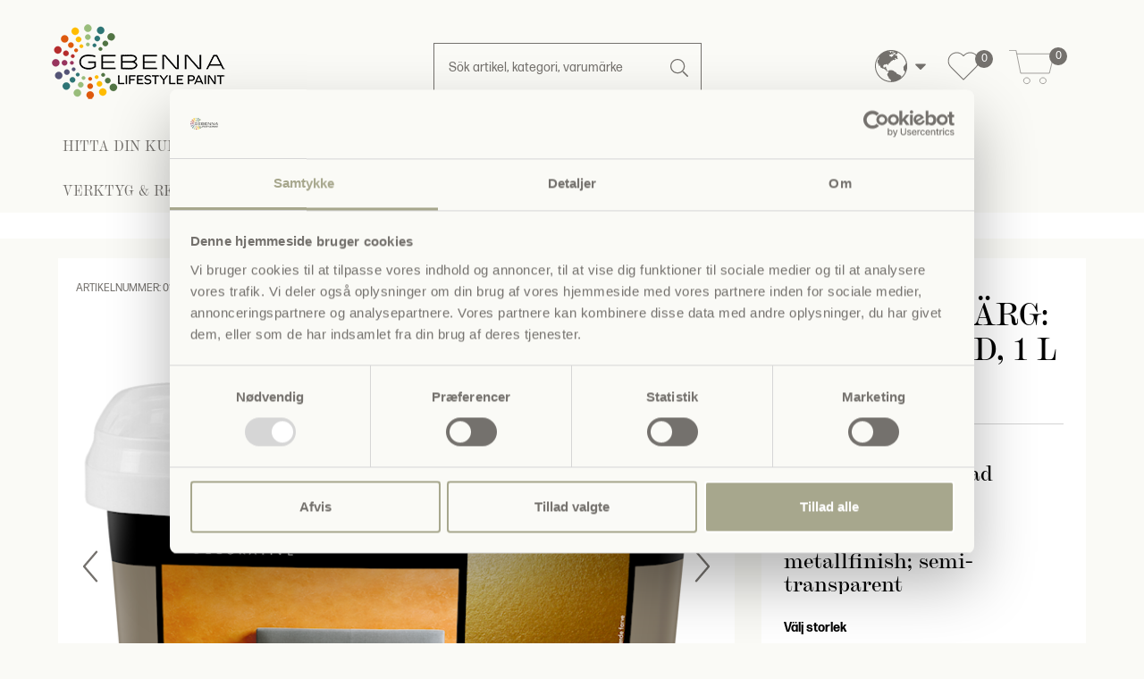

--- FILE ---
content_type: text/html; charset=utf-8
request_url: https://www.gebenna.com/sv/product/metallicfarg-antik-gold-1-ltr
body_size: 39350
content:
<!DOCTYPE html>

<html lang="sv" translate="no" area="">
<head>
	<meta charset="UTF-8">
	<meta http-equiv="X-UA-Compatible" content="IE=edge" />
	<meta name="viewport" content="width=device-width, initial-scale=1">
	<meta name="generator" content="EasyCMS by easyday.com">
	<meta name="publisher">
	<!--
									  _
									 | |
	  ___  __ _ ___ _   _  __| | __ _ _   _   ___ ___  _ __ ___
	 / _ \/ _` / __| | | |/ _` |/ _` | | | | / __/ _ \| '_ ` _ \
	|  __/ (_| \__ \ |_| | (_| | (_| | |_| || (_| (_) | | | | | |
	 \___|\__,_|___/\__, |\__,_|\__,_|\__, (_)___\___/|_| |_| |_|
						  __/ |             __/ |
						 |___/             |___/

							  www.easyday.com

	-->
		

    <title>
        Metallicf&#228;rg: Antik Guld, 1 L for 349,00 SEK | no. 013780 | sv
    </title>
    <meta name="description" content="&lt;h2&gt;Metallisk guldf&amp;auml;rgad topcoat&lt;/h2&gt;
&lt;h2&gt;Topcoat med metallfinish;&amp;nbsp;semi-transparent&lt;/h2&gt;
&lt;p&gt;Primacol Metallicf&amp;auml;rg &amp;auml;r en lackprodukt som ger snygga effekter och en skimrande metallfinish. Produkten &amp;auml;r perfekt f&amp;ouml;r att skapa en oj&amp;auml;mn finish. Lacket kan blandas med &lt;a href=&quot;/sv/decorative/basfarg-och-toningspasta/kolorant&quot;&gt;Primacol Kolorant&lt;/a&gt; men &amp;auml;ven fungera som slutfinish eller som underlag f&amp;ouml;r t ex. &lt;a href=&quot;/sv/product/dekorativ-flackfarg-topcoat-mat-1-ltr&quot;&gt;Dekorativ Fl&amp;auml;ckf&amp;auml;rg&lt;/a&gt;.&lt;/p&gt;
&lt;p&gt;Anv&amp;auml;nds metallicf&amp;auml;rg som slutbehandling blir ytan tv&amp;auml;ttbar.&lt;/p&gt;
&lt;p&gt;&lt;em&gt;Metallicf&amp;auml;rg finns i fyra klassiska f&amp;auml;rger: &lt;a href=&quot;/sv/product/metallicfarg-silver-1-ltr&quot;&gt;Silver&lt;/a&gt;, &lt;a href=&quot;/sv/product/metallicfarg-koppar-1-ltr&quot;&gt;Koppar&lt;/a&gt;, &lt;a href=&quot;/sv/product/metallicfarg-antik-gold-1-ltr&quot;&gt;Antik guld&lt;/a&gt; och &lt;a href=&quot;/sv/product/metallicfarg-gold-1-ltr&quot;&gt;Gold&lt;/a&gt;.&lt;/em&gt;&lt;/p&gt;
&lt;h2&gt;S&amp;aring; f&amp;aring;r du en magisk gnistrande v&amp;auml;gg med Metallicf&amp;auml;rg i koppar&lt;/h2&gt;
&lt;ul&gt;
&lt;li&gt;R&amp;ouml;r noggrant men f&amp;ouml;rsiktigt om produkten innan anv&amp;auml;ndning.&amp;nbsp;&lt;/li&gt;
&lt;li&gt;Applicera en lite m&amp;auml;ngd f&amp;auml;rg i kryssr&amp;ouml;relser med en platt pensel (se v&amp;aring;rt sortiment av penslar &lt;a href=&quot;/sv/verktyg-och-redskap/penslar/snedskuren-pensel&quot;&gt;h&amp;auml;r&lt;/a&gt;) - t&amp;auml;nk p&amp;aring; att jobba i ett litet omr&amp;aring;de &amp;aring;t g&amp;aring;ngen och se till att &quot;p&amp;auml;rlorna&quot; sprids i olika riktningar f&amp;ouml;r att skapa ett oregelbundet m&amp;ouml;nster.&amp;nbsp;&amp;nbsp;&lt;/li&gt;
&lt;li&gt;Arbeta enligt denna metod p&amp;aring; resterande yta och jobba enligt principen &quot;v&amp;aring;tt-p&amp;aring;-v&amp;aring;tt&quot;.&lt;/li&gt;
&lt;/ul&gt;" />

	
		<link rel="shortcut icon" href="/content/1280187.png?w=256" type="image/x-icon" />
		<script>
			window.dataLayer = window.dataLayer || [];
		</script>
	<link href="/Content/Bundles/565/style_abovefold.min.css?v=63903050842" rel="stylesheet">
<link href="/Content/Bundles/565/style_fonts.min.css?v=63903050842" rel="stylesheet">	<link href="/Content/Bundles/565/style_fonts.min.css?v=63903050842" rel="preload" as="style" onload="this.onload = null; this.rel = 'stylesheet'"><noscript><link rel="stylesheet" href="/Content/Bundles/565/style_fonts.min.css?v=63903050842"></noscript>
	<link href="/Content/Bundles/565/style.min.css?v=63903050842" rel="preload" as="style" onload="this.onload = null; this.rel = 'stylesheet'"><noscript><link rel="stylesheet" href="/Content/Bundles/565/style.min.css?v=63903050842"></noscript>

	
	
	<script type="text/javascript" src="/content/translations/565/sv_20260115105320-567.js?v=63903050842" defer></script>
	<!--[if lt IE 9]>
		 <script src="///cdn.easyday.com/scripts/plugins/html5shiv-3.7.3/dist/html5shiv.min.js"></script>
		 <script src="///cdn.easyday.com/scripts/plugins/respond-1.4.2/dest/respond.min.js"></script>
	<![endif]-->
	<script>(function(w,d,t,r,u){var f,n,i;w[u]=w[u]||[],f=function(){var o={ti:"343194437", enableAutoSpaTracking: true};o.q=w[u],w[u]=new UET(o),w[u].push("pageLoad")},n=d.createElement(t),n.src=r,n.async=1,n.onload=n.onreadystatechange=function(){var s=this.readyState;s&&s!=="loaded"&&s!=="complete"||(f(),n.onload=n.onreadystatechange=null)},i=d.getElementsByTagName(t)[0],i.parentNode.insertBefore(n,i)})(window,document,"script","//bat.bing.com/bat.js","uetq");</script>
<script id="Cookiebot" src="https://consent.cookiebot.com/uc.js" data-cbid="5e39a104-03b6-46f4-9e77-df2cf501413d" type="text/javascript" async></script>
<!-- Google Tag Manager -->
<script>(function(w,d,s,l,i){w[l]=w[l]||[];w[l].push({'gtm.start':
new Date().getTime(),event:'gtm.js'});var f=d.getElementsByTagName(s)[0],
j=d.createElement(s),dl=l!='dataLayer'?'&l='+l:'';j.async=true;j.src=
'https://www.googletagmanager.com/gtm.js?id='+i+dl;f.parentNode.insertBefore(j,f);
})(window,document,'script','dataLayer','GTM-W7QMG8G');</script>
<!-- End Google Tag Manager -->
<script async type='text/javascript' src='https://static.klaviyo.com/onsite/js/klaviyo.js?company_id=VaQKXj'></script>
<style>
@media only screen and (max-width: 767px) {
	.top-fp-slider .carousel__text p {
		font-size: 20px;
		text-align: center;
    }
}


.sm_menu_outer.active .mobile_menu {
    margin-bottom: 150px;
}

.row.color-picker-row.color-picker-media {
	display: flex;
    flex-flow: wrap;
} 


@media only screen and (max-width: 767px) {
  .row.color-picker-row.color-picker-media {
	display: inline-flex;
   } 
  
  .teaser-box-item .col-xs-12 {
      padding-left: 15px;
      padding-right: 15px;
  }
  
}

.color-picker-media .imageColor.active img {
    border: 1px solid #000;
}

.productBasket .couponWrapper .coupon.coupon-icon input {
    text-transform: none;
}

.basket-related-title {
    text-align: center;
}

td, th {
    padding: 15px;
}

.sm_menu_outer .mobile_menu a {
    font-size: 13px;
}
.sm_menu_outer .mobile_menu a span {
    font-size: 13px;
}

.simple-menu-link {
    font-size: 13px;
}
</style>
<!--Start of Tawk.to Script-->
<script type="text/javascript">
var Tawk_API=Tawk_API||{}, Tawk_LoadStart=new Date();
(function(){
var s1=document.createElement("script"),s0=document.getElementsByTagName("script")[0];
s1.async=true;
s1.src='https://embed.tawk.to/6656da249a809f19fb368786/1hv1k87q3';
s1.charset='UTF-8';
s1.setAttribute('crossorigin','*');
s0.parentNode.insertBefore(s1,s0);
})();
</script>
<!--End of Tawk.to Script-->
<!-- TikTok Pixel Code Start -->
<script>
!function (w, d, t) {
  w.TiktokAnalyticsObject=t;var ttq=w[t]=w[t]||[];ttq.methods=["page","track","identify","instances","debug","on","off","once","ready","alias","group","enableCookie","disableCookie","holdConsent","revokeConsent","grantConsent"],ttq.setAndDefer=function(t,e){t[e]=function(){t.push([e].concat(Array.prototype.slice.call(arguments,0)))}};for(var i=0;i<ttq.methods.length;i++)ttq.setAndDefer(ttq,ttq.methods[i]);ttq.instance=function(t){for(
var e=ttq._i[t]||[],n=0;n<ttq.methods.length;n++)ttq.setAndDefer(e,ttq.methods[n]);return e},ttq.load=function(e,n){var r="https://analytics.tiktok.com/i18n/pixel/events.js",o=n&&n.partner;ttq._i=ttq._i||{},ttq._i[e]=[],ttq._i[e]._u=r,ttq._t=ttq._t||{},ttq._t[e]=+new Date,ttq._o=ttq._o||{},ttq._o[e]=n||{};n=document.createElement("script")
;n.type="text/javascript",n.async=!0,n.src=r+"?sdkid="+e+"&lib="+t;e=document.getElementsByTagName("script")[0];e.parentNode.insertBefore(n,e)};


  ttq.load('CS2EM23C77U3OBONLPCG');
  ttq.page();
}(window, document, 'ttq');
</script>
<!-- TikTok Pixel Code End -->
<!-- TrustBox script -->
<script type="text/javascript" src="//widget.trustpilot.com/bootstrap/v5/tp.widget.bootstrap.min.js" async data-cookieconsent="marketing"></script>
<!-- End TrustBox script -->

<script data-cookieconsent="marketing">
        (function(w,d,s,r,n){w.TrustpilotObject=n;w[n]=w[n]||function(){(w[n].q=w[n].q||[]).push(arguments)};
            a=d.createElement(s);a.async=1;a.src=r;a.type='text/java'+s;f=d.getElementsByTagName(s)[0];
            f.parentNode.insertBefore(a,f)})(window,document,'script', 'https://invitejs.trustpilot.com/tp.min.js', 'tp');
            tp('register', '8zAT5JL2FXOMqwfL');
</script>
<link rel="stylesheet" href="https://use.typekit.net/yjh3qgg.css" media="none" onload="if(media!='all')media='all'">



</head>


<body class="parent" >
	
	<!-- Google Tag Manager (noscript) -->
<noscript><iframe src="https://www.googletagmanager.com/ns.html?id=GTM-W7QMG8G"
height="0" width="0" style="display:none;visibility:hidden"></iframe></noscript>
<!-- End Google Tag Manager (noscript) -->
















<div id="header" class="child affix">

    <div class="upper-header">
        <div class="container">
            <div class="upper-header-menu">
                <div class="col-xs-4 main-logo">
                        <a class="logo-top" aria-label="Logo" href="/sv">
                            <img src="/Content/Images/Design_565/gebenna-logo-2023.png?maxwidth=200" alt="Logo" class="img-responsive" width="200" height="92" />
                        </a>



                    
                    
                </div>

                <div class="col-xs-4">
                    <div class="middel-header-content-search">

                        <div class="">
                                <div id="custom-search-input">
                                    <form action="/sv/search" class="form-inline form-serach" method="get">
                                        <div class="input-group form-group col-md-12">
                                            <input name="q"
                                                   id="header-search-input"
                                                   type="text"
                                                   autocomplete="off"
                                                   onkeyup="search.instant(this.value)"
                                                   onfocusout="search.hide()"
                                                   class="form-control input-lg"
                                                   placeholder="S&#246;k artikel, kategori, varum&#228;rke" />
                                            <span class="input-group-btn">
                                                <button class="btn btn_search btn-lg" type="submit" aria-label="Search">
                                                    <i class="search-icon"></i>
                                                </button>
                                            </span>
                                        </div>
                                    </form>
                                </div>
                            <div class="search-results" id="search-results"></div>
                        </div>
                    </div>
                </div>

                <div class="col-xs-4">
                    <div class="icon-types">
                        

                        

                        <div class="middel-header-content-basket">
                            
                            <ul class="list-unstyled header-icons hidden-xs">
                                    <li class="header-language hi-menu sv-globe">


    <div class="flex language-select">
        <div class="dropdown">
            <button class="btn__languageDropDown dropdown-toggle flex" type="button" data-toggle="dropdown" aria-label="Choose language">

                    <div class="inline-block"><i class="gb-globe"></i></div>
                <div class="mobile-language hidden-sm hidden-md hidden-lg"></div>
            </button>
            <ul class="dropdown-menu dropdown-menu-flag">

                <div class="language-wrapper-box">
                            <li><a hreflang="da-DK" href="/da"><i class="famfamfam-flag-dk"></i>Dansk</a></li>
                            <li><a hreflang="sv-SE" href="/sv"><i class="famfamfam-flag-se"></i>Svensk</a></li>
                            <li><a hreflang="nb-NO" href="/nb"><i class="famfamfam-flag-no"></i>Norsk</a></li>


            </div>
            </ul>
        </div>
        </div>
</li>

                                


<li id="colorpicker-favorites">
    
        <a href="/sv/colorpicker-onepage?favorites=true" class="gb-favs">
            <svg enable-background="new 0 0 512 512" height="36" width="36" viewBox="0 0 512 512" xmlns="http://www.w3.org/2000/svg">
                <path d="m502.997 174.869c0-37.57-14.53-72.791-40.913-99.173-26.383-26.398-61.606-40.937-99.179-40.937-37.572 0-72.802 14.538-99.2 40.935l-7.697 7.697-7.713-7.696c-26.384-26.398-61.606-40.937-99.179-40.937-37.572 0-72.802 14.538-99.199 40.935-26.384 26.384-40.914 61.604-40.914 99.175s14.53 72.791 40.914 99.175l201.147 201.147c1.313 1.313 3.094 2.051 4.951 2.051s3.638-.738 4.951-2.051l201.118-201.147c26.383-26.383 40.913-61.604 40.913-99.174zm-50.816 89.273-196.167 196.195-196.195-196.195c-49.225-49.225-49.225-129.32 0-178.545 23.752-23.753 55.466-36.834 89.298-36.834 33.831 0 65.536 13.081 89.282 36.839l12.671 12.643c2.735 2.729 7.164 2.727 9.896-.006l12.642-12.642c23.752-23.753 55.466-36.834 89.298-36.834s65.537 13.081 89.276 36.834c23.739 23.739 36.812 55.443 36.812 89.273s-13.074 65.533-36.813 89.272z" />
            </svg>
            <span class="favs-badge">0</span>
        </a>
    
</li>

                                    <li>
                                        <div class="top__cart">


<div id="mini-basket" >
    <a title="DIN VARUKORG" href="/sv/basket">
                    <i class="fa fa-shopping-basket basketIcon" aria-hidden="true"></i>
        <div class="quantity-price">
            <div class="quantity">
                <span class="brackets"></span>
                    <span class="badge">0</span>
                <span class="brackets"></span>
                <span class="hidden-xs hidden-sm hidden-md hidden-lg">varer</span>
            </div>
            <div class="price hidden-xs hidden-sm hidden-md hidden-lg">0 SEK</div>
        </div>
    </a>
    

</div>
</div>
                                    </li>
                            </ul>
                        </div>

                    </div>

                </div>

            </div>
        </div>
    </div>

    <nav id="navbar-main" class="navbar navbar-default padding-bottom-20">
        <div class="container bottom-fluid">
            <div class="m-block">
                <!-- Colapase Navigation Link Start -->
                <div class="navbar-collapse" id="bs-example-navbar-collapse-1">
                    <!--Logo start-->
                    <!--Menu design 1 - classic - powersports-->

                    <ul class="nav navbar-nav navbar-nav-menus col-xs-12 col-md-12 col-lg-12 header-menu hidden-xs">


                            <li class="dropdown main-menu">

                                <a href="/sv/hitta-din-kulor" class="main dropdown-toggle" target="" data-toggle=dropdown role="button" aria-haspopup="true" aria-expanded="false" aria-label="Menu: HITTA DIN KUL&#214;R">
                                    HITTA DIN KUL&#214;R
                                </a>

                                        <ul class="dropdown-menu second-level-dropdown">
                                            <li class="container">
                                                <form>
                                                    <div class="row flex-stretch">
                                                        <div class="col-sm-4 col-lg-3 no-padding-right no-padding-left primary-menu">
                                                            <ul class="second_level">
                                                                    <li data-category="menu-28379" class="second-level-tabs">
                                                                        <a href="/sv/hitta-din-kulor/gebenna-fargpaletter" target="">Gebenna F&#228;rgpaletter <span class="sr-only">(current)</span></a>
                                                                        <div class="expand hidden-sm hidden-md hidden-lg">
                                                                            <div class="filter hidden-sm hidden-md hidden-lg">
                                                                                <button type="button" class="3level-btn-toogle"><i class="fa fa-plus" aria-hidden="true" aria-label="Menu: Gebenna F&#228;rgpaletter"></i></button>
                                                                            </div>
                                                                            <ul class="showLevel hidden dropdown-menu level3nav mobile-navigation hidden-sm hidden-md hidden-lg" id="level3_28379">
                                                                                    <li class="col-xs-12">
                                                                                        <a href="/sv/hitta-din-kulor/gebenna-fargpaletter/gebenna-fargpaletter" target="" aria-label="Menu: Gebenna f&#228;rgpaletter">
                                                                                            <span>Gebenna f&#228;rgpaletter</span>
                                                                                        </a>
                                                                                    </li>
                                                                                    <li class="col-xs-12">
                                                                                        <a href="/sv/hitta-din-kulor/gebenna-fargpaletter/shoppa-efter-kulor" target="" aria-label="Menu: Shoppa efter kul&#246;r">
                                                                                            <span>Shoppa efter kul&#246;r</span>
                                                                                        </a>
                                                                                    </li>
                                                                                    <li class="col-xs-12">
                                                                                        <a href="/sv/hitta-din-kulor/gebenna-fargpaletter/shoppa-kalkfarg-efter-kulor" target="" aria-label="Menu: Shoppa kalkf&#228;rg efter kul&#246;r">
                                                                                            <span>Shoppa kalkf&#228;rg efter kul&#246;r</span>
                                                                                        </a>
                                                                                    </li>
                                                                                    <li class="col-xs-12">
                                                                                        <a href="/sv/hitta-din-kulor/gebenna-fargpaletter/trendfarger-2026" target="" aria-label="Menu: Trendf&#228;rger 2026">
                                                                                            <span>Trendf&#228;rger 2026</span>
                                                                                        </a>
                                                                                    </li>
                                                                                    <li class="col-xs-12">
                                                                                        <a href="/sv/hitta-din-kulor/gebenna-fargpaletter/trendfarger-2025" target="" aria-label="Menu: Trendf&#228;rger 2025">
                                                                                            <span>Trendf&#228;rger 2025</span>
                                                                                        </a>
                                                                                    </li>
                                                                                    <li class="col-xs-12">
                                                                                        <a href="/sv/hitta-din-kulor/gebenna-fargpaletter/trendfarger-2024" target="" aria-label="Menu: Trendf&#228;rger 2024">
                                                                                            <span>Trendf&#228;rger 2024</span>
                                                                                        </a>
                                                                                    </li>
                                                                                    <li class="col-xs-12">
                                                                                        <a href="/sv/hitta-din-kulor/gebenna-fargpaletter/julfarger-2025" target="" aria-label="Menu: Gebenna Presenterar: Julf&#228;rger 2025">
                                                                                            <span>Gebenna Presenterar: Julf&#228;rger 2025</span>
                                                                                        </a>
                                                                                    </li>
                                                                            </ul>
                                                                        </div>
                                                                    </li>
                                                                    <li data-category="menu-28811" class="second-level-tabs">
                                                                        <a href="/sv/hitta-din-kulor/kataloger" target="">Kataloger <span class="sr-only">(current)</span></a>
                                                                        <div class="expand hidden-sm hidden-md hidden-lg">
                                                                            <div class="filter hidden-sm hidden-md hidden-lg">
                                                                                <button type="button" class="3level-btn-toogle"><i class="fa fa-plus" aria-hidden="true" aria-label="Menu: Kataloger"></i></button>
                                                                            </div>
                                                                            <ul class="showLevel hidden dropdown-menu level3nav mobile-navigation hidden-sm hidden-md hidden-lg" id="level3_28811">
                                                                                    <li class="col-xs-12">
                                                                                        <a href="/sv/hitta-din-kulor/kataloger/kataloger-och-fargkartor" target="" aria-label="Menu: Kataloger och f&#228;rgkartor">
                                                                                            <span>Kataloger och f&#228;rgkartor</span>
                                                                                        </a>
                                                                                    </li>
                                                                            </ul>
                                                                        </div>
                                                                    </li>
                                                            </ul>
                                                        </div>

                                                            <div class="col-sm-8 col-lg-9 flex_third_level hidden-xs menu-28379" style="display: none">
                                                                <div class="row">
                                                                    <ul class="level3nav" id="level3_28379">
                                                                            <li class="col-xxs-12 col-xs-12 col-sm-3 col-md-3 sameHeightTumbs">
                                                                                <a href="/sv/hitta-din-kulor/gebenna-fargpaletter/gebenna-fargpaletter" target="" class="hover-links" aria-label="Menu: Gebenna f&#228;rgpaletter">
                                                                                        <img src="/Content/Images/empty.png" data-src="https://ms3.gebenna.com/media/2004134/PE PAGE FAREVEV&#198;LGER TEASER.jpg?w=150&h=150&scale=canvas" width="150" height="150" alt="Gebenna f&#228;rgpaletter" class="img-responsive hidden-xs lazyload">
                                                                                    <span>Gebenna f&#228;rgpaletter</span>
                                                                                </a>
                                                                            </li>
                                                                            <li class="col-xxs-12 col-xs-12 col-sm-3 col-md-3 sameHeightTumbs">
                                                                                <a href="/sv/hitta-din-kulor/gebenna-fargpaletter/shoppa-efter-kulor" target="" class="hover-links" aria-label="Menu: Shoppa efter kul&#246;r">
                                                                                        <img src="/Content/Images/empty.png" data-src="https://ms4.gebenna.com/media/1830135/tonet v&#230;gmaling NY teaser.jpg?w=150&h=150&scale=canvas" width="150" height="150" alt="Shoppa efter kul&#246;r" class="img-responsive hidden-xs lazyload">
                                                                                    <span>Shoppa efter kul&#246;r</span>
                                                                                </a>
                                                                            </li>
                                                                            <li class="col-xxs-12 col-xs-12 col-sm-3 col-md-3 sameHeightTumbs">
                                                                                <a href="/sv/hitta-din-kulor/gebenna-fargpaletter/shoppa-kalkfarg-efter-kulor" target="" class="hover-links" aria-label="Menu: Shoppa kalkf&#228;rg efter kul&#246;r">
                                                                                        <img src="/Content/Images/empty.png" data-src="https://ms4.gebenna.com/media/1972539/kvartsgr&#229; teaser.jpg?w=150&h=150&scale=canvas" width="150" height="150" alt="Shoppa kalkf&#228;rg efter kul&#246;r" class="img-responsive hidden-xs lazyload">
                                                                                    <span>Shoppa kalkf&#228;rg efter kul&#246;r</span>
                                                                                </a>
                                                                            </li>
                                                                            <li class="col-xxs-12 col-xs-12 col-sm-3 col-md-3 sameHeightTumbs">
                                                                                <a href="/sv/hitta-din-kulor/gebenna-fargpaletter/trendfarger-2026" target="" class="hover-links" aria-label="Menu: Trendf&#228;rger 2026">
                                                                                        <img src="/Content/Images/empty.png" data-src="https://ms1.gebenna.com/media/2503768/jordn&#230;r bad dark fame teaser farvetrends 2026.jpg?w=150&h=150&scale=canvas" width="150" height="150" alt="Trendf&#228;rger 2026" class="img-responsive hidden-xs lazyload">
                                                                                    <span>Trendf&#228;rger 2026</span>
                                                                                </a>
                                                                            </li>
                                                                            <li class="col-xxs-12 col-xs-12 col-sm-3 col-md-3 sameHeightTumbs">
                                                                                <a href="/sv/hitta-din-kulor/gebenna-fargpaletter/trendfarger-2025" target="" class="hover-links" aria-label="Menu: Trendf&#228;rger 2025">
                                                                                        <img src="/Content/Images/empty.png" data-src="https://ms3.gebenna.com/media/2215170/modefarver 2025 teaser.jpg?w=150&h=150&scale=canvas" width="150" height="150" alt="Trendf&#228;rger 2025" class="img-responsive hidden-xs lazyload">
                                                                                    <span>Trendf&#228;rger 2025</span>
                                                                                </a>
                                                                            </li>
                                                                            <li class="col-xxs-12 col-xs-12 col-sm-3 col-md-3 sameHeightTumbs">
                                                                                <a href="/sv/hitta-din-kulor/gebenna-fargpaletter/trendfarger-2024" target="" class="hover-links" aria-label="Menu: Trendf&#228;rger 2024">
                                                                                        <img src="/Content/Images/empty.png" data-src="https://ms3.gebenna.com/media/1982878/subtle shadow.jpg?w=150&h=150&scale=canvas" width="150" height="150" alt="Trendf&#228;rger 2024" class="img-responsive hidden-xs lazyload">
                                                                                    <span>Trendf&#228;rger 2024</span>
                                                                                </a>
                                                                            </li>
                                                                            <li class="col-xxs-12 col-xs-12 col-sm-3 col-md-3 sameHeightTumbs">
                                                                                <a href="/sv/hitta-din-kulor/gebenna-fargpaletter/julfarger-2025" target="" class="hover-links" aria-label="Menu: Gebenna Presenterar: Julf&#228;rger 2025">
                                                                                        <img src="/Content/Images/empty.png" data-src="https://ms3.gebenna.com/media/2525602/chocolate_christmas_4_staircase_light.png?w=150&h=150&scale=canvas" width="150" height="150" alt="Gebenna Presenterar: Julf&#228;rger 2025" class="img-responsive hidden-xs lazyload">
                                                                                    <span>Gebenna Presenterar: Julf&#228;rger 2025</span>
                                                                                </a>
                                                                            </li>
                                                                    </ul>
                                                                </div>
                                                            </div>
                                                            <div class="col-sm-8 col-lg-9 flex_third_level hidden-xs menu-28811" style="display: none">
                                                                <div class="row">
                                                                    <ul class="level3nav" id="level3_28811">
                                                                            <li class="col-xxs-12 col-xs-12 col-sm-3 col-md-3 sameHeightTumbs">
                                                                                <a href="/sv/hitta-din-kulor/kataloger/kataloger-och-fargkartor" target="" class="hover-links" aria-label="Menu: Kataloger och f&#228;rgkartor">
                                                                                        <img src="/Content/Images/empty.png" data-src="https://ms2.gebenna.com/media/2004233/katalog 2024 forside TEASER.jpg?w=150&h=150&scale=canvas" width="150" height="150" alt="Kataloger och f&#228;rgkartor" class="img-responsive hidden-xs lazyload">
                                                                                    <span>Kataloger och f&#228;rgkartor</span>
                                                                                </a>
                                                                            </li>
                                                                    </ul>
                                                                </div>
                                                            </div>
                                                    </div>
                                                </form>
                                            </li>
                                        </ul>
                            </li>
                            <li class="dropdown main-menu">

                                <a href="/sv/vad-ska-du-mala" class="main dropdown-toggle" target="" data-toggle=dropdown role="button" aria-haspopup="true" aria-expanded="false" aria-label="Menu: VAD SKA DU M&#197;LA?">
                                    VAD SKA DU M&#197;LA?
                                </a>

                                        <ul class="dropdown-menu second-level-dropdown">
                                            <li class="container">
                                                <form>
                                                    <div class="row flex-stretch">
                                                        <div class="col-sm-4 col-lg-3 no-padding-right no-padding-left primary-menu">
                                                            <ul class="second_level">
                                                                    <li data-category="menu-18627" class="second-level-tabs">
                                                                        <a href="/sv/vad-ska-du-mala/vardagsrum" target="">Vardagsrum <span class="sr-only">(current)</span></a>
                                                                        <div class="expand hidden-sm hidden-md hidden-lg">
                                                                            <div class="filter hidden-sm hidden-md hidden-lg">
                                                                                <button type="button" class="3level-btn-toogle"><i class="fa fa-plus" aria-hidden="true" aria-label="Menu: Vardagsrum"></i></button>
                                                                            </div>
                                                                            <ul class="showLevel hidden dropdown-menu level3nav mobile-navigation hidden-sm hidden-md hidden-lg" id="level3_18627">
                                                                                    <li class="col-xs-12">
                                                                                        <a href="/sv/vad-ska-du-mala/vardagsrum/vaggar" target="" aria-label="Menu: V&#228;ggar">
                                                                                            <span>V&#228;ggar</span>
                                                                                        </a>
                                                                                    </li>
                                                                                    <li class="col-xs-12">
                                                                                        <a href="/sv/vad-ska-du-mala/vardagsrum/dorrar" target="" aria-label="Menu: D&#246;rrar">
                                                                                            <span>D&#246;rrar</span>
                                                                                        </a>
                                                                                    </li>
                                                                                    <li class="col-xs-12">
                                                                                        <a href="/sv/vad-ska-du-mala/vardagsrum/dorrkarmar-lister" target="" aria-label="Menu: D&#246;rrkarmar &amp; Lister">
                                                                                            <span>D&#246;rrkarmar &amp; Lister</span>
                                                                                        </a>
                                                                                    </li>
                                                                                    <li class="col-xs-12">
                                                                                        <a href="/sv/vad-ska-du-mala/vardagsrum/golvsocklar-paneler" target="" aria-label="Menu: Golvsocklar &amp; Paneler">
                                                                                            <span>Golvsocklar &amp; Paneler</span>
                                                                                        </a>
                                                                                    </li>
                                                                                    <li class="col-xs-12">
                                                                                        <a href="/sv/vad-ska-du-mala/vardagsrum/mobler" target="" aria-label="Menu: M&#246;bler">
                                                                                            <span>M&#246;bler</span>
                                                                                        </a>
                                                                                    </li>
                                                                                    <li class="col-xs-12">
                                                                                        <a href="/sv/vad-ska-du-mala/vardagsrum/golv" target="" aria-label="Menu: Golv">
                                                                                            <span>Golv</span>
                                                                                        </a>
                                                                                    </li>
                                                                                    <li class="col-xs-12">
                                                                                        <a href="/sv/vad-ska-du-mala/vardagsrum/tapeter-till-vardagsrummet" target="" aria-label="Menu: Tapeter till vardagsrummet">
                                                                                            <span>Tapeter till vardagsrummet</span>
                                                                                        </a>
                                                                                    </li>
                                                                                    <li class="col-xs-12">
                                                                                        <a href="/sv/vad-ska-du-mala/vardagsrum/kulorer-till-vardagsrummet-2026" target="" aria-label="Menu: Trendkul&#246;rer till Vardagsrummet 2026">
                                                                                            <span>Trendkul&#246;rer till Vardagsrummet 2026</span>
                                                                                        </a>
                                                                                    </li>
                                                                                    <li class="col-xs-12">
                                                                                        <a href="/sv/vad-ska-du-mala/vardagsrum/kulorer-till-vardagsrummet-2025" target="" aria-label="Menu: Trendkul&#246;rer till Vardagsrummet 2025">
                                                                                            <span>Trendkul&#246;rer till Vardagsrummet 2025</span>
                                                                                        </a>
                                                                                    </li>
                                                                                    <li class="col-xs-12">
                                                                                        <a href="/sv/vad-ska-du-mala/vardagsrum/kulorer-till-vardagsrummet-2024" target="" aria-label="Menu: Trendkul&#246;rer till Vardagsrummet 2024">
                                                                                            <span>Trendkul&#246;rer till Vardagsrummet 2024</span>
                                                                                        </a>
                                                                                    </li>
                                                                            </ul>
                                                                        </div>
                                                                    </li>
                                                                    <li data-category="menu-18771" class="second-level-tabs">
                                                                        <a href="/sv/vad-ska-du-mala/kok" target="">K&#246;k <span class="sr-only">(current)</span></a>
                                                                        <div class="expand hidden-sm hidden-md hidden-lg">
                                                                            <div class="filter hidden-sm hidden-md hidden-lg">
                                                                                <button type="button" class="3level-btn-toogle"><i class="fa fa-plus" aria-hidden="true" aria-label="Menu: K&#246;k"></i></button>
                                                                            </div>
                                                                            <ul class="showLevel hidden dropdown-menu level3nav mobile-navigation hidden-sm hidden-md hidden-lg" id="level3_18771">
                                                                                    <li class="col-xs-12">
                                                                                        <a href="/sv/vad-ska-du-mala/kok/vaggar" target="" aria-label="Menu: V&#228;ggar">
                                                                                            <span>V&#228;ggar</span>
                                                                                        </a>
                                                                                    </li>
                                                                                    <li class="col-xs-12">
                                                                                        <a href="/sv/vad-ska-du-mala/kok/koksluckor" target="" aria-label="Menu: K&#246;ksluckor">
                                                                                            <span>K&#246;ksluckor</span>
                                                                                        </a>
                                                                                    </li>
                                                                                    <li class="col-xs-12">
                                                                                        <a href="/sv/vad-ska-du-mala/kok/kakel-klinker" target="" aria-label="Menu: Kakel &amp; Klinker">
                                                                                            <span>Kakel &amp; Klinker</span>
                                                                                        </a>
                                                                                    </li>
                                                                                    <li class="col-xs-12">
                                                                                        <a href="/sv/vad-ska-du-mala/kok/bankskiva" target="" aria-label="Menu: B&#228;nkskiva">
                                                                                            <span>B&#228;nkskiva</span>
                                                                                        </a>
                                                                                    </li>
                                                                                    <li class="col-xs-12">
                                                                                        <a href="/sv/vad-ska-du-mala/kok/golvsocklar-paneler" target="" aria-label="Menu: Golvsocklar &amp; Paneler">
                                                                                            <span>Golvsocklar &amp; Paneler</span>
                                                                                        </a>
                                                                                    </li>
                                                                                    <li class="col-xs-12">
                                                                                        <a href="/sv/vad-ska-du-mala/kok/kalkfarg-i-koket" target="" aria-label="Menu: Kalkf&#228;rg i k&#246;ket">
                                                                                            <span>Kalkf&#228;rg i k&#246;ket</span>
                                                                                        </a>
                                                                                    </li>
                                                                                    <li class="col-xs-12">
                                                                                        <a href="/sv/vad-ska-du-mala/kok/tapeter-till-koket" target="" aria-label="Menu: Tapeter till K&#246;ket">
                                                                                            <span>Tapeter till K&#246;ket</span>
                                                                                        </a>
                                                                                    </li>
                                                                                    <li class="col-xs-12">
                                                                                        <a href="/sv/vad-ska-du-mala/kok/dekorplast-till-koket" target="" aria-label="Menu: Dekorplast till K&#246;ket">
                                                                                            <span>Dekorplast till K&#246;ket</span>
                                                                                        </a>
                                                                                    </li>
                                                                                    <li class="col-xs-12">
                                                                                        <a href="/sv/vad-ska-du-mala/kok/trendkulorer-till-kok-2026" target="" aria-label="Menu: Trendkul&#246;rer till K&#246;k 2026">
                                                                                            <span>Trendkul&#246;rer till K&#246;k 2026</span>
                                                                                        </a>
                                                                                    </li>
                                                                                    <li class="col-xs-12">
                                                                                        <a href="/sv/vad-ska-du-mala/kok/trendkulorer-till-kok-2025" target="" aria-label="Menu: Trendkul&#246;rer till K&#246;k 2025">
                                                                                            <span>Trendkul&#246;rer till K&#246;k 2025</span>
                                                                                        </a>
                                                                                    </li>
                                                                                    <li class="col-xs-12">
                                                                                        <a href="/sv/vad-ska-du-mala/kok/trendkulorer-till-kok-2024" target="" aria-label="Menu: Trendkul&#246;rer till K&#246;k 2024">
                                                                                            <span>Trendkul&#246;rer till K&#246;k 2024</span>
                                                                                        </a>
                                                                                    </li>
                                                                                    <li class="col-xs-12">
                                                                                        <a href="/sv/vad-ska-du-mala/kok/kokstrender-2023" target="" aria-label="Menu: Trendkul&#246;rer till K&#246;k 2023">
                                                                                            <span>Trendkul&#246;rer till K&#246;k 2023</span>
                                                                                        </a>
                                                                                    </li>
                                                                            </ul>
                                                                        </div>
                                                                    </li>
                                                                    <li data-category="menu-18595" class="second-level-tabs">
                                                                        <a href="/sv/vad-ska-du-mala/badrum-tvattstuga" target="">Badrum, Groventr&#233; &amp; Tv&#228;ttstuga <span class="sr-only">(current)</span></a>
                                                                        <div class="expand hidden-sm hidden-md hidden-lg">
                                                                            <div class="filter hidden-sm hidden-md hidden-lg">
                                                                                <button type="button" class="3level-btn-toogle"><i class="fa fa-plus" aria-hidden="true" aria-label="Menu: Badrum, Groventr&#233; &amp; Tv&#228;ttstuga"></i></button>
                                                                            </div>
                                                                            <ul class="showLevel hidden dropdown-menu level3nav mobile-navigation hidden-sm hidden-md hidden-lg" id="level3_18595">
                                                                                    <li class="col-xs-12">
                                                                                        <a href="/sv/vad-ska-du-mala/badrum-tvattstuga/vaggar-i-badrum" target="" aria-label="Menu: V&#228;ggar i badrum">
                                                                                            <span>V&#228;ggar i badrum</span>
                                                                                        </a>
                                                                                    </li>
                                                                                    <li class="col-xs-12">
                                                                                        <a href="/sv/vad-ska-du-mala/badrum-tvattstuga/direkt-i-vatzon" target="" aria-label="Menu: Direkt i v&#229;tzon">
                                                                                            <span>Direkt i v&#229;tzon</span>
                                                                                        </a>
                                                                                    </li>
                                                                                    <li class="col-xs-12">
                                                                                        <a href="/sv/vad-ska-du-mala/badrum-tvattstuga/vaggar-i-tvattstuga" target="" aria-label="Menu: V&#228;ggar i Groventr&#233; &amp; Tv&#228;ttstuga">
                                                                                            <span>V&#228;ggar i Groventr&#233; &amp; Tv&#228;ttstuga</span>
                                                                                        </a>
                                                                                    </li>
                                                                                    <li class="col-xs-12">
                                                                                        <a href="/sv/vad-ska-du-mala/badrum-tvattstuga/kakel-klinker" target="" aria-label="Menu: Kakel &amp; Klinker">
                                                                                            <span>Kakel &amp; Klinker</span>
                                                                                        </a>
                                                                                    </li>
                                                                                    <li class="col-xs-12">
                                                                                        <a href="/sv/vad-ska-du-mala/badrum-tvattstuga/tak" target="" aria-label="Menu: Tak">
                                                                                            <span>Tak</span>
                                                                                        </a>
                                                                                    </li>
                                                                                    <li class="col-xs-12">
                                                                                        <a href="/sv/vad-ska-du-mala/badrum-groventre-tvattstuga/kalkfarg-i-badrummet" target="" aria-label="Menu: Kalkf&#228;rg i badrummet">
                                                                                            <span>Kalkf&#228;rg i badrummet</span>
                                                                                        </a>
                                                                                    </li>
                                                                                    <li class="col-xs-12">
                                                                                        <a href="/sv/vad-ska-du-mala/badrum-groventre-tvattstuga/vatrumsfarg-i-kulorer" target="" aria-label="Menu: V&#229;trumsf&#228;rg i kul&#246;rer">
                                                                                            <span>V&#229;trumsf&#228;rg i kul&#246;rer</span>
                                                                                        </a>
                                                                                    </li>
                                                                                    <li class="col-xs-12">
                                                                                        <a href="/sv/vad-ska-du-mala/badrum-groventre-tvattstuga/tapeter-till-badrummet" target="" aria-label="Menu: Tapeter till badrummet">
                                                                                            <span>Tapeter till badrummet</span>
                                                                                        </a>
                                                                                    </li>
                                                                                    <li class="col-xs-12">
                                                                                        <a href="/sv/vad-ska-du-mala/badrum-groventre-tvattstuga/trendfarger-till-badrummet-2026" target="" aria-label="Menu: Trendf&#228;rger till badrummet 2026">
                                                                                            <span>Trendf&#228;rger till badrummet 2026</span>
                                                                                        </a>
                                                                                    </li>
                                                                                    <li class="col-xs-12">
                                                                                        <a href="/sv/vad-ska-du-mala/badrum-groventre-tvattstuga/badrum-2025" target="" aria-label="Menu: Trendf&#228;rger till badrummet 2025">
                                                                                            <span>Trendf&#228;rger till badrummet 2025</span>
                                                                                        </a>
                                                                                    </li>
                                                                                    <li class="col-xs-12">
                                                                                        <a href="/sv/vad-ska-du-mala/badrum-groventre-tvattstuga/badrum-2024" target="" aria-label="Menu: Trendf&#228;rger till badrummet 2024">
                                                                                            <span>Trendf&#228;rger till badrummet 2024</span>
                                                                                        </a>
                                                                                    </li>
                                                                                    <li class="col-xs-12">
                                                                                        <a href="/sv/vad-ska-du-mala/badrum-tvattstuga/trendkulorer-till-badrum-2023" target="" aria-label="Menu: Trendf&#228;rger till badrummet 2023">
                                                                                            <span>Trendf&#228;rger till badrummet 2023</span>
                                                                                        </a>
                                                                                    </li>
                                                                            </ul>
                                                                        </div>
                                                                    </li>
                                                                    <li data-category="menu-18825" class="second-level-tabs">
                                                                        <a href="/sv/vad-ska-du-mala/ovriga-rum" target="">&#214;vriga rum <span class="sr-only">(current)</span></a>
                                                                        <div class="expand hidden-sm hidden-md hidden-lg">
                                                                            <div class="filter hidden-sm hidden-md hidden-lg">
                                                                                <button type="button" class="3level-btn-toogle"><i class="fa fa-plus" aria-hidden="true" aria-label="Menu: &#214;vriga rum"></i></button>
                                                                            </div>
                                                                            <ul class="showLevel hidden dropdown-menu level3nav mobile-navigation hidden-sm hidden-md hidden-lg" id="level3_18825">
                                                                                    <li class="col-xs-12">
                                                                                        <a href="/sv/vad-ska-du-mala/ovriga-rum/sovrum" target="" aria-label="Menu: Sovrum">
                                                                                            <span>Sovrum</span>
                                                                                        </a>
                                                                                    </li>
                                                                                    <li class="col-xs-12">
                                                                                        <a href="/sv/vad-ska-du-mala/ovriga-rum/barnrum" target="" aria-label="Menu: Barnrum">
                                                                                            <span>Barnrum</span>
                                                                                        </a>
                                                                                    </li>
                                                                                    <li class="col-xs-12">
                                                                                        <a href="/sv/vad-ska-du-mala/ovriga-rum/dorrar" target="" aria-label="Menu: D&#246;rrar">
                                                                                            <span>D&#246;rrar</span>
                                                                                        </a>
                                                                                    </li>
                                                                                    <li class="col-xs-12">
                                                                                        <a href="/sv/vad-ska-du-mala/ovriga-rum/dorrkarmar-lister" target="" aria-label="Menu: D&#246;rrkarmar &amp; Lister">
                                                                                            <span>D&#246;rrkarmar &amp; Lister</span>
                                                                                        </a>
                                                                                    </li>
                                                                                    <li class="col-xs-12">
                                                                                        <a href="/sv/vad-ska-du-mala/ovriga-rum/golvsockel-panel" target="" aria-label="Menu: Golvsocklar &amp; Paneler">
                                                                                            <span>Golvsocklar &amp; Paneler</span>
                                                                                        </a>
                                                                                    </li>
                                                                                    <li class="col-xs-12">
                                                                                        <a href="/sv/vad-ska-du-mala/ovriga-rum/fonster" target="" aria-label="Menu: F&#246;nster">
                                                                                            <span>F&#246;nster</span>
                                                                                        </a>
                                                                                    </li>
                                                                                    <li class="col-xs-12">
                                                                                        <a href="/sv/vad-ska-du-mala/ovriga-rum/mobler" target="" aria-label="Menu: M&#246;bler">
                                                                                            <span>M&#246;bler</span>
                                                                                        </a>
                                                                                    </li>
                                                                                    <li class="col-xs-12">
                                                                                        <a href="/sv/vad-ska-du-mala/ovriga-rum/tapeter-till-sovrummet" target="" aria-label="Menu: Tapeter till sovrummet">
                                                                                            <span>Tapeter till sovrummet</span>
                                                                                        </a>
                                                                                    </li>
                                                                                    <li class="col-xs-12">
                                                                                        <a href="/sv/vad-ska-du-mala/ovriga-rum/tapeter-till-barnrummet" target="" aria-label="Menu: Tapeter till barnrummet">
                                                                                            <span>Tapeter till barnrummet</span>
                                                                                        </a>
                                                                                    </li>
                                                                                    <li class="col-xs-12">
                                                                                        <a href="/sv/vad-ska-du-mala/ovriga-rum/tapeter-till-mobler" target="" aria-label="Menu: Tapeter till m&#246;bler">
                                                                                            <span>Tapeter till m&#246;bler</span>
                                                                                        </a>
                                                                                    </li>
                                                                                    <li class="col-xs-12">
                                                                                        <a href="/sv/vad-ska-du-mala/ovriga-rum/trendkulorer-till-sovrummet-2026" target="" aria-label="Menu: Trendkul&#246;rer till sovrummet 2026">
                                                                                            <span>Trendkul&#246;rer till sovrummet 2026</span>
                                                                                        </a>
                                                                                    </li>
                                                                                    <li class="col-xs-12">
                                                                                        <a href="/sv/vad-ska-du-mala/ovriga-rum/kulorer-till-sovrummet-2025" target="" aria-label="Menu: Trendkul&#246;rer till sovrummet 2025">
                                                                                            <span>Trendkul&#246;rer till sovrummet 2025</span>
                                                                                        </a>
                                                                                    </li>
                                                                                    <li class="col-xs-12">
                                                                                        <a href="/sv/vad-ska-du-mala/ovriga-rum/kulorer-till-sovrummet-2024" target="" aria-label="Menu: Trendkul&#246;rer till sovrummet 2024">
                                                                                            <span>Trendkul&#246;rer till sovrummet 2024</span>
                                                                                        </a>
                                                                                    </li>
                                                                            </ul>
                                                                        </div>
                                                                    </li>
                                                                    <li data-category="menu-19012" class="second-level-tabs">
                                                                        <a href="/sv/vad-ska-du-mala/kontor" target="">Kontor <span class="sr-only">(current)</span></a>
                                                                        <div class="expand hidden-sm hidden-md hidden-lg">
                                                                            <div class="filter hidden-sm hidden-md hidden-lg">
                                                                                <button type="button" class="3level-btn-toogle"><i class="fa fa-plus" aria-hidden="true" aria-label="Menu: Kontor"></i></button>
                                                                            </div>
                                                                            <ul class="showLevel hidden dropdown-menu level3nav mobile-navigation hidden-sm hidden-md hidden-lg" id="level3_19012">
                                                                                    <li class="col-xs-12">
                                                                                        <a href="/sv/vad-ska-du-mala/kontor/vaggar" target="" aria-label="Menu: V&#228;ggar">
                                                                                            <span>V&#228;ggar</span>
                                                                                        </a>
                                                                                    </li>
                                                                                    <li class="col-xs-12">
                                                                                        <a href="/sv/vad-ska-du-mala/kontor/dorrar" target="" aria-label="Menu: D&#246;rrar">
                                                                                            <span>D&#246;rrar</span>
                                                                                        </a>
                                                                                    </li>
                                                                                    <li class="col-xs-12">
                                                                                        <a href="/sv/vad-ska-du-mala/kontor/dorrkarmar-lister" target="" aria-label="Menu: D&#246;rrkarmar &amp; Lister">
                                                                                            <span>D&#246;rrkarmar &amp; Lister</span>
                                                                                        </a>
                                                                                    </li>
                                                                                    <li class="col-xs-12">
                                                                                        <a href="/sv/vad-ska-du-mala/kontor/golvsocklar-paneler" target="" aria-label="Menu: Golvsocklar &amp; Paneler">
                                                                                            <span>Golvsocklar &amp; Paneler</span>
                                                                                        </a>
                                                                                    </li>
                                                                                    <li class="col-xs-12">
                                                                                        <a href="/sv/vad-ska-du-mala/kontor/mobler" target="" aria-label="Menu: M&#246;bler">
                                                                                            <span>M&#246;bler</span>
                                                                                        </a>
                                                                                    </li>
                                                                                    <li class="col-xs-12">
                                                                                        <a href="/sv/vad-ska-du-mala/kontor/golv" target="" aria-label="Menu: Golv">
                                                                                            <span>Golv</span>
                                                                                        </a>
                                                                                    </li>
                                                                            </ul>
                                                                        </div>
                                                                    </li>
                                                                    <li data-category="menu-18974" class="second-level-tabs">
                                                                        <a href="/sv/vad-ska-du-mala/hall-entre" target="">Hall &amp; Entr&#233; <span class="sr-only">(current)</span></a>
                                                                        <div class="expand hidden-sm hidden-md hidden-lg">
                                                                            <div class="filter hidden-sm hidden-md hidden-lg">
                                                                                <button type="button" class="3level-btn-toogle"><i class="fa fa-plus" aria-hidden="true" aria-label="Menu: Hall &amp; Entr&#233;"></i></button>
                                                                            </div>
                                                                            <ul class="showLevel hidden dropdown-menu level3nav mobile-navigation hidden-sm hidden-md hidden-lg" id="level3_18974">
                                                                                    <li class="col-xs-12">
                                                                                        <a href="/sv/vad-ska-du-mala/hall-entre/vaggar" target="" aria-label="Menu: V&#228;ggar">
                                                                                            <span>V&#228;ggar</span>
                                                                                        </a>
                                                                                    </li>
                                                                                    <li class="col-xs-12">
                                                                                        <a href="/sv/vad-ska-du-mala/hall-entre/dorrar" target="" aria-label="Menu: D&#246;rrar">
                                                                                            <span>D&#246;rrar</span>
                                                                                        </a>
                                                                                    </li>
                                                                                    <li class="col-xs-12">
                                                                                        <a href="/sv/vad-ska-du-mala/hall-entre/dorrkarmar-lister" target="" aria-label="Menu: D&#246;rrkarmar &amp; Lister">
                                                                                            <span>D&#246;rrkarmar &amp; Lister</span>
                                                                                        </a>
                                                                                    </li>
                                                                                    <li class="col-xs-12">
                                                                                        <a href="/sv/vad-ska-du-mala/hall-entre/golvsocklar-paneler" target="" aria-label="Menu: Golvsocklar &amp; Paneler">
                                                                                            <span>Golvsocklar &amp; Paneler</span>
                                                                                        </a>
                                                                                    </li>
                                                                                    <li class="col-xs-12">
                                                                                        <a href="/sv/vad-ska-du-mala/hall-entre/tapeter-till-hall-entre" target="" aria-label="Menu: Tapeter till Hall &amp; Entr&#233;">
                                                                                            <span>Tapeter till Hall &amp; Entr&#233;</span>
                                                                                        </a>
                                                                                    </li>
                                                                            </ul>
                                                                        </div>
                                                                    </li>
                                                                    <li data-category="menu-21755" class="second-level-tabs">
                                                                        <a href="/sv/vad-ska-du-mala/golv" target="">Golv <span class="sr-only">(current)</span></a>
                                                                        <div class="expand hidden-sm hidden-md hidden-lg">
                                                                            <div class="filter hidden-sm hidden-md hidden-lg">
                                                                                <button type="button" class="3level-btn-toogle"><i class="fa fa-plus" aria-hidden="true" aria-label="Menu: Golv"></i></button>
                                                                            </div>
                                                                            <ul class="showLevel hidden dropdown-menu level3nav mobile-navigation hidden-sm hidden-md hidden-lg" id="level3_21755">
                                                                                    <li class="col-xs-12">
                                                                                        <a href="/sv/vad-ska-du-mala/golv/tragolv" target="" aria-label="Menu: Tr&#228;golv">
                                                                                            <span>Tr&#228;golv</span>
                                                                                        </a>
                                                                                    </li>
                                                                                    <li class="col-xs-12">
                                                                                        <a href="/sv/vad-ska-du-mala/golv/betonggolv" target="" aria-label="Menu: Betonggolv">
                                                                                            <span>Betonggolv</span>
                                                                                        </a>
                                                                                    </li>
                                                                                    <li class="col-xs-12">
                                                                                        <a href="/sv/vad-ska-du-mala/golv/klinker" target="" aria-label="Menu: Klinkergolv">
                                                                                            <span>Klinkergolv</span>
                                                                                        </a>
                                                                                    </li>
                                                                                    <li class="col-xs-12">
                                                                                        <a href="/sv/vad-ska-du-mala/golv/epoxifarg-till-golv" target="" aria-label="Menu: Epoxif&#228;rg till golv">
                                                                                            <span>Epoxif&#228;rg till golv</span>
                                                                                        </a>
                                                                                    </li>
                                                                            </ul>
                                                                        </div>
                                                                    </li>
                                                                    <li data-category="menu-18965" class="second-level-tabs">
                                                                        <a href="/sv/vad-ska-du-mala/tak" target="">Tak <span class="sr-only">(current)</span></a>
                                                                        <div class="expand hidden-sm hidden-md hidden-lg">
                                                                            <div class="filter hidden-sm hidden-md hidden-lg">
                                                                                <button type="button" class="3level-btn-toogle"><i class="fa fa-plus" aria-hidden="true" aria-label="Menu: Tak"></i></button>
                                                                            </div>
                                                                            <ul class="showLevel hidden dropdown-menu level3nav mobile-navigation hidden-sm hidden-md hidden-lg" id="level3_18965">
                                                                                    <li class="col-xs-12">
                                                                                        <a href="/sv/vad-ska-du-mala/tratak" target="" aria-label="Menu: Tr&#228;tak">
                                                                                            <span>Tr&#228;tak</span>
                                                                                        </a>
                                                                                    </li>
                                                                                    <li class="col-xs-12">
                                                                                        <a href="/sv/vad-ska-du-mala/gipstak" target="" aria-label="Menu: Gipstak">
                                                                                            <span>Gipstak</span>
                                                                                        </a>
                                                                                    </li>
                                                                            </ul>
                                                                        </div>
                                                                    </li>
                                                                    <li data-category="menu-18969" class="second-level-tabs">
                                                                        <a href="/sv/vad-ska-du-mala/kallare" target="">K&#228;llare <span class="sr-only">(current)</span></a>
                                                                        <div class="expand hidden-sm hidden-md hidden-lg">
                                                                            <div class="filter hidden-sm hidden-md hidden-lg">
                                                                                <button type="button" class="3level-btn-toogle"><i class="fa fa-plus" aria-hidden="true" aria-label="Menu: K&#228;llare"></i></button>
                                                                            </div>
                                                                            <ul class="showLevel hidden dropdown-menu level3nav mobile-navigation hidden-sm hidden-md hidden-lg" id="level3_18969">
                                                                                    <li class="col-xs-12">
                                                                                        <a href="/sv/vad-ska-du-mala/kallare/vaggar" target="" aria-label="Menu: V&#228;ggar">
                                                                                            <span>V&#228;ggar</span>
                                                                                        </a>
                                                                                    </li>
                                                                                    <li class="col-xs-12">
                                                                                        <a href="/sv/vad-ska-du-mala/kallare/trappa" target="" aria-label="Menu: Trappa">
                                                                                            <span>Trappa</span>
                                                                                        </a>
                                                                                    </li>
                                                                                    <li class="col-xs-12">
                                                                                        <a href="/sv/vad-ska-du-mala/kallare/betonggolv" target="" aria-label="Menu: Betonggolv">
                                                                                            <span>Betonggolv</span>
                                                                                        </a>
                                                                                    </li>
                                                                            </ul>
                                                                        </div>
                                                                    </li>
                                                                    <li data-category="menu-21761" class="second-level-tabs">
                                                                        <a href="/sv/vad-ska-du-mala/mobler" target="">M&#246;bler <span class="sr-only">(current)</span></a>
                                                                        <div class="expand hidden-sm hidden-md hidden-lg">
                                                                            <div class="filter hidden-sm hidden-md hidden-lg">
                                                                                <button type="button" class="3level-btn-toogle"><i class="fa fa-plus" aria-hidden="true" aria-label="Menu: M&#246;bler"></i></button>
                                                                            </div>
                                                                            <ul class="showLevel hidden dropdown-menu level3nav mobile-navigation hidden-sm hidden-md hidden-lg" id="level3_21761">
                                                                                    <li class="col-xs-12">
                                                                                        <a href="/sv/vad-ska-du-mala/mobler/mobler-alla" target="" aria-label="Menu: M&#246;bler (alla)">
                                                                                            <span>M&#246;bler (alla)</span>
                                                                                        </a>
                                                                                    </li>
                                                                                    <li class="col-xs-12">
                                                                                        <a href="/sv/vad-ska-du-mala/mobler/tramobler" target="" aria-label="Menu: Tr&#228;m&#246;bler">
                                                                                            <span>Tr&#228;m&#246;bler</span>
                                                                                        </a>
                                                                                    </li>
                                                                                    <li class="col-xs-12">
                                                                                        <a href="/sv/vad-ska-du-mala/mobler/kalkfarg-till-mobler" target="" aria-label="Menu: Kalkf&#228;rg till m&#246;bler">
                                                                                            <span>Kalkf&#228;rg till m&#246;bler</span>
                                                                                        </a>
                                                                                    </li>
                                                                                    <li class="col-xs-12">
                                                                                        <a href="/sv/vad-ska-du-mala/mobler/betongbord" target="" aria-label="Menu: Betongbord">
                                                                                            <span>Betongbord</span>
                                                                                        </a>
                                                                                    </li>
                                                                                    <li class="col-xs-12">
                                                                                        <a href="/sv/vad-ska-du-mala/mobler/matbord" target="" aria-label="Menu: Matbord">
                                                                                            <span>Matbord</span>
                                                                                        </a>
                                                                                    </li>
                                                                            </ul>
                                                                        </div>
                                                                    </li>
                                                            </ul>
                                                        </div>

                                                            <div class="col-sm-8 col-lg-9 flex_third_level hidden-xs menu-18627" style="display: none">
                                                                <div class="row">
                                                                    <ul class="level3nav" id="level3_18627">
                                                                            <li class="col-xxs-12 col-xs-12 col-sm-3 col-md-3 sameHeightTumbs">
                                                                                <a href="/sv/vad-ska-du-mala/vardagsrum/vaggar" target="" class="hover-links" aria-label="Menu: V&#228;ggar">
                                                                                        <img src="/Content/Images/empty.png" data-src="https://ms1.gebenna.com/media/1553168/v&#230;gmaling teaser.jpg?w=150&h=150&scale=canvas" width="150" height="150" alt="V&#228;ggar" class="img-responsive hidden-xs lazyload">
                                                                                    <span>V&#228;ggar</span>
                                                                                </a>
                                                                            </li>
                                                                            <li class="col-xxs-12 col-xs-12 col-sm-3 col-md-3 sameHeightTumbs">
                                                                                <a href="/sv/vad-ska-du-mala/vardagsrum/dorrar" target="" class="hover-links" aria-label="Menu: D&#246;rrar">
                                                                                        <img src="/Content/Images/empty.png" data-src="https://ms2.gebenna.com/media/1553193/D&#216;RKARME OG LISTER TEASER.jpg?w=150&h=150&scale=canvas" width="150" height="150" alt="D&#246;rrar" class="img-responsive hidden-xs lazyload">
                                                                                    <span>D&#246;rrar</span>
                                                                                </a>
                                                                            </li>
                                                                            <li class="col-xxs-12 col-xs-12 col-sm-3 col-md-3 sameHeightTumbs">
                                                                                <a href="/sv/vad-ska-du-mala/vardagsrum/dorrkarmar-lister" target="" class="hover-links" aria-label="Menu: D&#246;rrkarmar &amp; Lister">
                                                                                        <img src="/Content/Images/empty.png" data-src="https://ms1.gebenna.com/media/1553192/D&#216;RKARME OG LISTER TEASER.jpg?w=150&h=150&scale=canvas" width="150" height="150" alt="D&#246;rrkarmar &amp; Lister" class="img-responsive hidden-xs lazyload">
                                                                                    <span>D&#246;rrkarmar &amp; Lister</span>
                                                                                </a>
                                                                            </li>
                                                                            <li class="col-xxs-12 col-xs-12 col-sm-3 col-md-3 sameHeightTumbs">
                                                                                <a href="/sv/vad-ska-du-mala/vardagsrum/golvsocklar-paneler" target="" class="hover-links" aria-label="Menu: Golvsocklar &amp; Paneler">
                                                                                        <img src="/Content/Images/empty.png" data-src="https://ms4.gebenna.com/media/1553191/stue paneler m&#248;rk sort hvid TEASER.jpg?w=150&h=150&scale=canvas" width="150" height="150" alt="Golvsocklar &amp; Paneler" class="img-responsive hidden-xs lazyload">
                                                                                    <span>Golvsocklar &amp; Paneler</span>
                                                                                </a>
                                                                            </li>
                                                                            <li class="col-xxs-12 col-xs-12 col-sm-3 col-md-3 sameHeightTumbs">
                                                                                <a href="/sv/vad-ska-du-mala/vardagsrum/mobler" target="" class="hover-links" aria-label="Menu: M&#246;bler">
                                                                                        <img src="/Content/Images/empty.png" data-src="https://ms4.gebenna.com/media/1552971/tr&#230;maling teaser.jpg?w=150&h=150&scale=canvas" width="150" height="150" alt="M&#246;bler" class="img-responsive hidden-xs lazyload">
                                                                                    <span>M&#246;bler</span>
                                                                                </a>
                                                                            </li>
                                                                            <li class="col-xxs-12 col-xs-12 col-sm-3 col-md-3 sameHeightTumbs">
                                                                                <a href="/sv/vad-ska-du-mala/vardagsrum/golv" target="" class="hover-links" aria-label="Menu: Golv">
                                                                                        <img src="/Content/Images/empty.png" data-src="https://ms3.gebenna.com/media/1552966/gulv teaser.jpg?w=150&h=150&scale=canvas" width="150" height="150" alt="Golv" class="img-responsive hidden-xs lazyload">
                                                                                    <span>Golv</span>
                                                                                </a>
                                                                            </li>
                                                                            <li class="col-xxs-12 col-xs-12 col-sm-3 col-md-3 sameHeightTumbs">
                                                                                <a href="/sv/vad-ska-du-mala/vardagsrum/tapeter-till-vardagsrummet" target="" class="hover-links" aria-label="Menu: Tapeter till vardagsrummet">
                                                                                        <img src="/Content/Images/empty.png" data-src="https://ms1.gebenna.com/media/2510064/folie til k&#248;kkenl&#229;ger teaser blog ny 3.jpg?w=150&h=150&scale=canvas" width="150" height="150" alt="Tapeter till vardagsrummet" class="img-responsive hidden-xs lazyload">
                                                                                    <span>Tapeter till vardagsrummet</span>
                                                                                </a>
                                                                            </li>
                                                                            <li class="col-xxs-12 col-xs-12 col-sm-3 col-md-3 sameHeightTumbs">
                                                                                <a href="/sv/vad-ska-du-mala/vardagsrum/kulorer-till-vardagsrummet-2026" target="" class="hover-links" aria-label="Menu: Trendkul&#246;rer till Vardagsrummet 2026">
                                                                                        <img src="/Content/Images/empty.png" data-src="https://ms3.gebenna.com/media/2504254/lp teaser k&#248;lig dyb regent green.jpg?w=150&h=150&scale=canvas" width="150" height="150" alt="Trendkul&#246;rer till Vardagsrummet 2026" class="img-responsive hidden-xs lazyload">
                                                                                    <span>Trendkul&#246;rer till Vardagsrummet 2026</span>
                                                                                </a>
                                                                            </li>
                                                                            <li class="col-xxs-12 col-xs-12 col-sm-3 col-md-3 sameHeightTumbs">
                                                                                <a href="/sv/vad-ska-du-mala/vardagsrum/kulorer-till-vardagsrummet-2025" target="" class="hover-links" aria-label="Menu: Trendkul&#246;rer till Vardagsrummet 2025">
                                                                                        <img src="/Content/Images/empty.png" data-src="https://ms4.gebenna.com/media/2226827/Stue 2025 teaser.jpg?w=150&h=150&scale=canvas" width="150" height="150" alt="Trendkul&#246;rer till Vardagsrummet 2025" class="img-responsive hidden-xs lazyload">
                                                                                    <span>Trendkul&#246;rer till Vardagsrummet 2025</span>
                                                                                </a>
                                                                            </li>
                                                                            <li class="col-xxs-12 col-xs-12 col-sm-3 col-md-3 sameHeightTumbs">
                                                                                <a href="/sv/vad-ska-du-mala/vardagsrum/kulorer-till-vardagsrummet-2024" target="" class="hover-links" aria-label="Menu: Trendkul&#246;rer till Vardagsrummet 2024">
                                                                                        <img src="/Content/Images/empty.png" data-src="https://ms1.gebenna.com/media/2027264/subtle shadow, foxhall green, green touch, green goddess teaser.png?w=150&h=150&scale=canvas" width="150" height="150" alt="Trendkul&#246;rer till Vardagsrummet 2024" class="img-responsive hidden-xs lazyload">
                                                                                    <span>Trendkul&#246;rer till Vardagsrummet 2024</span>
                                                                                </a>
                                                                            </li>
                                                                    </ul>
                                                                </div>
                                                            </div>
                                                            <div class="col-sm-8 col-lg-9 flex_third_level hidden-xs menu-18771" style="display: none">
                                                                <div class="row">
                                                                    <ul class="level3nav" id="level3_18771">
                                                                            <li class="col-xxs-12 col-xs-12 col-sm-3 col-md-3 sameHeightTumbs">
                                                                                <a href="/sv/vad-ska-du-mala/kok/vaggar" target="" class="hover-links" aria-label="Menu: V&#228;ggar">
                                                                                        <img src="/Content/Images/empty.png" data-src="https://ms2.gebenna.com/media/1553165/k&#248;kken v&#230;gge k&#248;kken.jpg?w=150&h=150&scale=canvas" width="150" height="150" alt="V&#228;ggar" class="img-responsive hidden-xs lazyload">
                                                                                    <span>V&#228;ggar</span>
                                                                                </a>
                                                                            </li>
                                                                            <li class="col-xxs-12 col-xs-12 col-sm-3 col-md-3 sameHeightTumbs">
                                                                                <a href="/sv/vad-ska-du-mala/kok/koksluckor" target="" class="hover-links" aria-label="Menu: K&#246;ksluckor">
                                                                                        <img src="/Content/Images/empty.png" data-src="https://ms3.gebenna.com/media/1553194/K&#216;KKENL&#197;GER TEASER.jpg?w=150&h=150&scale=canvas" width="150" height="150" alt="K&#246;ksluckor" class="img-responsive hidden-xs lazyload">
                                                                                    <span>K&#246;ksluckor</span>
                                                                                </a>
                                                                            </li>
                                                                            <li class="col-xxs-12 col-xs-12 col-sm-3 col-md-3 sameHeightTumbs">
                                                                                <a href="/sv/vad-ska-du-mala/kok/kakel-klinker" target="" class="hover-links" aria-label="Menu: Kakel &amp; Klinker">
                                                                                        <img src="/Content/Images/empty.png" data-src="https://ms2.gebenna.com/media/1553169/klinker teaser.jpg?w=150&h=150&scale=canvas" width="150" height="150" alt="Kakel &amp; Klinker" class="img-responsive hidden-xs lazyload">
                                                                                    <span>Kakel &amp; Klinker</span>
                                                                                </a>
                                                                            </li>
                                                                            <li class="col-xxs-12 col-xs-12 col-sm-3 col-md-3 sameHeightTumbs">
                                                                                <a href="/sv/vad-ska-du-mala/kok/bankskiva" target="" class="hover-links" aria-label="Menu: B&#228;nkskiva">
                                                                                        <img src="/Content/Images/empty.png" data-src="https://ms2.gebenna.com/media/1813589/bordplade teaser.jpg?w=150&h=150&scale=canvas" width="150" height="150" alt="B&#228;nkskiva" class="img-responsive hidden-xs lazyload">
                                                                                    <span>B&#228;nkskiva</span>
                                                                                </a>
                                                                            </li>
                                                                            <li class="col-xxs-12 col-xs-12 col-sm-3 col-md-3 sameHeightTumbs">
                                                                                <a href="/sv/vad-ska-du-mala/kok/golvsocklar-paneler" target="" class="hover-links" aria-label="Menu: Golvsocklar &amp; Paneler">
                                                                                        <img src="/Content/Images/empty.png" data-src="https://ms4.gebenna.com/media/1553191/stue paneler m&#248;rk sort hvid TEASER.jpg?w=150&h=150&scale=canvas" width="150" height="150" alt="Golvsocklar &amp; Paneler" class="img-responsive hidden-xs lazyload">
                                                                                    <span>Golvsocklar &amp; Paneler</span>
                                                                                </a>
                                                                            </li>
                                                                            <li class="col-xxs-12 col-xs-12 col-sm-3 col-md-3 sameHeightTumbs">
                                                                                <a href="/sv/vad-ska-du-mala/kok/kalkfarg-i-koket" target="" class="hover-links" aria-label="Menu: Kalkf&#228;rg i k&#246;ket">
                                                                                        <img src="/Content/Images/empty.png" data-src="https://ms4.gebenna.com/media/1974247/kalkmaling k&#248;kken square teaser.jpg?w=150&h=150&scale=canvas" width="150" height="150" alt="Kalkf&#228;rg i k&#246;ket" class="img-responsive hidden-xs lazyload">
                                                                                    <span>Kalkf&#228;rg i k&#246;ket</span>
                                                                                </a>
                                                                            </li>
                                                                            <li class="col-xxs-12 col-xs-12 col-sm-3 col-md-3 sameHeightTumbs">
                                                                                <a href="/sv/vad-ska-du-mala/kok/tapeter-till-koket" target="" class="hover-links" aria-label="Menu: Tapeter till K&#246;ket">
                                                                                        <img src="/Content/Images/empty.png" data-src="https://ms2.gebenna.com/media/2287981/Tapet k&#248;kken teaser.jpg?w=150&h=150&scale=canvas" width="150" height="150" alt="Tapeter till K&#246;ket" class="img-responsive hidden-xs lazyload">
                                                                                    <span>Tapeter till K&#246;ket</span>
                                                                                </a>
                                                                            </li>
                                                                            <li class="col-xxs-12 col-xs-12 col-sm-3 col-md-3 sameHeightTumbs">
                                                                                <a href="/sv/vad-ska-du-mala/kok/dekorplast-till-koket" target="" class="hover-links" aria-label="Menu: Dekorplast till K&#246;ket">
                                                                                        <img src="/Content/Images/empty.png" data-src="https://ms1.gebenna.com/media/2510064/folie til k&#248;kkenl&#229;ger teaser blog ny 3.jpg?w=150&h=150&scale=canvas" width="150" height="150" alt="Dekorplast till K&#246;ket" class="img-responsive hidden-xs lazyload">
                                                                                    <span>Dekorplast till K&#246;ket</span>
                                                                                </a>
                                                                            </li>
                                                                            <li class="col-xxs-12 col-xs-12 col-sm-3 col-md-3 sameHeightTumbs">
                                                                                <a href="/sv/vad-ska-du-mala/kok/trendkulorer-till-kok-2026" target="" class="hover-links" aria-label="Menu: Trendkul&#246;rer till K&#246;k 2026">
                                                                                        <img src="/Content/Images/empty.png" data-src="https://ms2.gebenna.com/media/2504253/lp teaser k&#248;kken varm retro lazy lizard death valley.jpg?w=150&h=150&scale=canvas" width="150" height="150" alt="Trendkul&#246;rer till K&#246;k 2026" class="img-responsive hidden-xs lazyload">
                                                                                    <span>Trendkul&#246;rer till K&#246;k 2026</span>
                                                                                </a>
                                                                            </li>
                                                                            <li class="col-xxs-12 col-xs-12 col-sm-3 col-md-3 sameHeightTumbs">
                                                                                <a href="/sv/vad-ska-du-mala/kok/trendkulorer-till-kok-2025" target="" class="hover-links" aria-label="Menu: Trendkul&#246;rer till K&#246;k 2025">
                                                                                        <img src="/Content/Images/empty.png" data-src="https://ms1.gebenna.com/media/2226824/K&#248;kken 2025 teaser.jpg?w=150&h=150&scale=canvas" width="150" height="150" alt="Trendkul&#246;rer till K&#246;k 2025" class="img-responsive hidden-xs lazyload">
                                                                                    <span>Trendkul&#246;rer till K&#246;k 2025</span>
                                                                                </a>
                                                                            </li>
                                                                            <li class="col-xxs-12 col-xs-12 col-sm-3 col-md-3 sameHeightTumbs">
                                                                                <a href="/sv/vad-ska-du-mala/kok/trendkulorer-till-kok-2024" target="" class="hover-links" aria-label="Menu: Trendkul&#246;rer till K&#246;k 2024">
                                                                                        <img src="/Content/Images/empty.png" data-src="https://ms4.gebenna.com/media/1984895/teaser k&#248;kkenfarver 2024.png?w=150&h=150&scale=canvas" width="150" height="150" alt="Trendkul&#246;rer till K&#246;k 2024" class="img-responsive hidden-xs lazyload">
                                                                                    <span>Trendkul&#246;rer till K&#246;k 2024</span>
                                                                                </a>
                                                                            </li>
                                                                            <li class="col-xxs-12 col-xs-12 col-sm-3 col-md-3 sameHeightTumbs">
                                                                                <a href="/sv/vad-ska-du-mala/kok/kokstrender-2023" target="" class="hover-links" aria-label="Menu: Trendkul&#246;rer till K&#246;k 2023">
                                                                                        <img src="/Content/Images/empty.png" data-src="https://ms4.gebenna.com/media/1893863/k&#248;kkentrend 2023 teaser.jpg?w=150&h=150&scale=canvas" width="150" height="150" alt="Trendkul&#246;rer till K&#246;k 2023" class="img-responsive hidden-xs lazyload">
                                                                                    <span>Trendkul&#246;rer till K&#246;k 2023</span>
                                                                                </a>
                                                                            </li>
                                                                    </ul>
                                                                </div>
                                                            </div>
                                                            <div class="col-sm-8 col-lg-9 flex_third_level hidden-xs menu-18595" style="display: none">
                                                                <div class="row">
                                                                    <ul class="level3nav" id="level3_18595">
                                                                            <li class="col-xxs-12 col-xs-12 col-sm-3 col-md-3 sameHeightTumbs">
                                                                                <a href="/sv/vad-ska-du-mala/badrum-tvattstuga/vaggar-i-badrum" target="" class="hover-links" aria-label="Menu: V&#228;ggar i badrum">
                                                                                        <img src="/Content/Images/empty.png" data-src="https://ms3.gebenna.com/media/1553166/v&#230;gge badev&#230;relse teaser.jpg?w=150&h=150&scale=canvas" width="150" height="150" alt="V&#228;ggar i badrum" class="img-responsive hidden-xs lazyload">
                                                                                    <span>V&#228;ggar i badrum</span>
                                                                                </a>
                                                                            </li>
                                                                            <li class="col-xxs-12 col-xs-12 col-sm-3 col-md-3 sameHeightTumbs">
                                                                                <a href="/sv/vad-ska-du-mala/badrum-tvattstuga/direkt-i-vatzon" target="" class="hover-links" aria-label="Menu: Direkt i v&#229;tzon">
                                                                                        <img src="/Content/Images/empty.png" data-src="https://ms1.gebenna.com/media/1553188/iStock-917616066.png?w=150&h=150&scale=canvas" width="150" height="150" alt="Direkt i v&#229;tzon" class="img-responsive hidden-xs lazyload">
                                                                                    <span>Direkt i v&#229;tzon</span>
                                                                                </a>
                                                                            </li>
                                                                            <li class="col-xxs-12 col-xs-12 col-sm-3 col-md-3 sameHeightTumbs">
                                                                                <a href="/sv/vad-ska-du-mala/badrum-tvattstuga/vaggar-i-tvattstuga" target="" class="hover-links" aria-label="Menu: V&#228;ggar i Groventr&#233; &amp; Tv&#228;ttstuga">
                                                                                        <img src="/Content/Images/empty.png" data-src="https://ms2.gebenna.com/media/1553161/bryggers teaser.jpg?w=150&h=150&scale=canvas" width="150" height="150" alt="V&#228;ggar i Groventr&#233; &amp; Tv&#228;ttstuga" class="img-responsive hidden-xs lazyload">
                                                                                    <span>V&#228;ggar i Groventr&#233; &amp; Tv&#228;ttstuga</span>
                                                                                </a>
                                                                            </li>
                                                                            <li class="col-xxs-12 col-xs-12 col-sm-3 col-md-3 sameHeightTumbs">
                                                                                <a href="/sv/vad-ska-du-mala/badrum-tvattstuga/kakel-klinker" target="" class="hover-links" aria-label="Menu: Kakel &amp; Klinker">
                                                                                        <img src="/Content/Images/empty.png" data-src="https://ms2.gebenna.com/media/1553169/klinker teaser.jpg?w=150&h=150&scale=canvas" width="150" height="150" alt="Kakel &amp; Klinker" class="img-responsive hidden-xs lazyload">
                                                                                    <span>Kakel &amp; Klinker</span>
                                                                                </a>
                                                                            </li>
                                                                            <li class="col-xxs-12 col-xs-12 col-sm-3 col-md-3 sameHeightTumbs">
                                                                                <a href="/sv/vad-ska-du-mala/badrum-tvattstuga/tak" target="" class="hover-links" aria-label="Menu: Tak">
                                                                                        <img src="/Content/Images/empty.png" data-src="https://ms4.gebenna.com/media/1552967/loft teaser.jpg?w=150&h=150&scale=canvas" width="150" height="150" alt="Tak" class="img-responsive hidden-xs lazyload">
                                                                                    <span>Tak</span>
                                                                                </a>
                                                                            </li>
                                                                            <li class="col-xxs-12 col-xs-12 col-sm-3 col-md-3 sameHeightTumbs">
                                                                                <a href="/sv/vad-ska-du-mala/badrum-groventre-tvattstuga/kalkfarg-i-badrummet" target="" class="hover-links" aria-label="Menu: Kalkf&#228;rg i badrummet">
                                                                                        <img src="/Content/Images/empty.png" data-src="https://ms3.gebenna.com/media/1974246/kalkmaling badev&#230;relse teaer square.jpg?w=150&h=150&scale=canvas" width="150" height="150" alt="Kalkf&#228;rg i badrummet" class="img-responsive hidden-xs lazyload">
                                                                                    <span>Kalkf&#228;rg i badrummet</span>
                                                                                </a>
                                                                            </li>
                                                                            <li class="col-xxs-12 col-xs-12 col-sm-3 col-md-3 sameHeightTumbs">
                                                                                <a href="/sv/vad-ska-du-mala/badrum-groventre-tvattstuga/vatrumsfarg-i-kulorer" target="" class="hover-links" aria-label="Menu: V&#229;trumsf&#228;rg i kul&#246;rer">
                                                                                        <img src="/Content/Images/empty.png" data-src="https://ms1.gebenna.com/media/2003028/orange bad.jpg?w=150&h=150&scale=canvas" width="150" height="150" alt="V&#229;trumsf&#228;rg i kul&#246;rer" class="img-responsive hidden-xs lazyload">
                                                                                    <span>V&#229;trumsf&#228;rg i kul&#246;rer</span>
                                                                                </a>
                                                                            </li>
                                                                            <li class="col-xxs-12 col-xs-12 col-sm-3 col-md-3 sameHeightTumbs">
                                                                                <a href="/sv/vad-ska-du-mala/badrum-groventre-tvattstuga/tapeter-till-badrummet" target="" class="hover-links" aria-label="Menu: Tapeter till badrummet">
                                                                                        <img src="/Content/Images/empty.png" data-src="https://ms2.gebenna.com/media/2287977/Tapet bad teaser.jpg?w=150&h=150&scale=canvas" width="150" height="150" alt="Tapeter till badrummet" class="img-responsive hidden-xs lazyload">
                                                                                    <span>Tapeter till badrummet</span>
                                                                                </a>
                                                                            </li>
                                                                            <li class="col-xxs-12 col-xs-12 col-sm-3 col-md-3 sameHeightTumbs">
                                                                                <a href="/sv/vad-ska-du-mala/badrum-groventre-tvattstuga/trendfarger-till-badrummet-2026" target="" class="hover-links" aria-label="Menu: Trendf&#228;rger till badrummet 2026">
                                                                                        <img src="/Content/Images/empty.png" data-src="https://ms1.gebenna.com/media/2504252/lp teaser jordn&#230;r bad dark fame.jpg?w=150&h=150&scale=canvas" width="150" height="150" alt="Trendf&#228;rger till badrummet 2026" class="img-responsive hidden-xs lazyload">
                                                                                    <span>Trendf&#228;rger till badrummet 2026</span>
                                                                                </a>
                                                                            </li>
                                                                            <li class="col-xxs-12 col-xs-12 col-sm-3 col-md-3 sameHeightTumbs">
                                                                                <a href="/sv/vad-ska-du-mala/badrum-groventre-tvattstuga/badrum-2025" target="" class="hover-links" aria-label="Menu: Trendf&#228;rger till badrummet 2025">
                                                                                        <img src="/Content/Images/empty.png" data-src="https://ms2.gebenna.com/media/2226805/bad 2025 teaser.jpg?w=150&h=150&scale=canvas" width="150" height="150" alt="Trendf&#228;rger till badrummet 2025" class="img-responsive hidden-xs lazyload">
                                                                                    <span>Trendf&#228;rger till badrummet 2025</span>
                                                                                </a>
                                                                            </li>
                                                                            <li class="col-xxs-12 col-xs-12 col-sm-3 col-md-3 sameHeightTumbs">
                                                                                <a href="/sv/vad-ska-du-mala/badrum-groventre-tvattstuga/badrum-2024" target="" class="hover-links" aria-label="Menu: Trendf&#228;rger till badrummet 2024">
                                                                                        <img src="/Content/Images/empty.png" data-src="https://ms4.gebenna.com/media/2003331/fusion peach perfect familiar beige streets of gotham badev&#230;relse retrro teaser.jpg?w=150&h=150&scale=canvas" width="150" height="150" alt="Trendf&#228;rger till badrummet 2024" class="img-responsive hidden-xs lazyload">
                                                                                    <span>Trendf&#228;rger till badrummet 2024</span>
                                                                                </a>
                                                                            </li>
                                                                            <li class="col-xxs-12 col-xs-12 col-sm-3 col-md-3 sameHeightTumbs">
                                                                                <a href="/sv/vad-ska-du-mala/badrum-tvattstuga/trendkulorer-till-badrum-2023" target="" class="hover-links" aria-label="Menu: Trendf&#228;rger till badrummet 2023">
                                                                                        <img src="/Content/Images/empty.png" data-src="https://ms1.gebenna.com/media/1893864/naturligt badev&#230;relse teaser box.jpg?w=150&h=150&scale=canvas" width="150" height="150" alt="Trendf&#228;rger till badrummet 2023" class="img-responsive hidden-xs lazyload">
                                                                                    <span>Trendf&#228;rger till badrummet 2023</span>
                                                                                </a>
                                                                            </li>
                                                                    </ul>
                                                                </div>
                                                            </div>
                                                            <div class="col-sm-8 col-lg-9 flex_third_level hidden-xs menu-18825" style="display: none">
                                                                <div class="row">
                                                                    <ul class="level3nav" id="level3_18825">
                                                                            <li class="col-xxs-12 col-xs-12 col-sm-3 col-md-3 sameHeightTumbs">
                                                                                <a href="/sv/vad-ska-du-mala/ovriga-rum/sovrum" target="" class="hover-links" aria-label="Menu: Sovrum">
                                                                                        <img src="/Content/Images/empty.png" data-src="https://ms4.gebenna.com/media/1553167/v&#230;gge stue teaser.jpg?w=150&h=150&scale=canvas" width="150" height="150" alt="Sovrum" class="img-responsive hidden-xs lazyload">
                                                                                    <span>Sovrum</span>
                                                                                </a>
                                                                            </li>
                                                                            <li class="col-xxs-12 col-xs-12 col-sm-3 col-md-3 sameHeightTumbs">
                                                                                <a href="/sv/vad-ska-du-mala/ovriga-rum/barnrum" target="" class="hover-links" aria-label="Menu: Barnrum">
                                                                                        <img src="/Content/Images/empty.png" data-src="https://ms3.gebenna.com/media/1553162/b&#248;rnev&#230;relse v&#230;gge teaser.jpg?w=150&h=150&scale=canvas" width="150" height="150" alt="Barnrum" class="img-responsive hidden-xs lazyload">
                                                                                    <span>Barnrum</span>
                                                                                </a>
                                                                            </li>
                                                                            <li class="col-xxs-12 col-xs-12 col-sm-3 col-md-3 sameHeightTumbs">
                                                                                <a href="/sv/vad-ska-du-mala/ovriga-rum/dorrar" target="" class="hover-links" aria-label="Menu: D&#246;rrar">
                                                                                        <img src="/Content/Images/empty.png" data-src="https://ms2.gebenna.com/media/1553193/D&#216;RKARME OG LISTER TEASER.jpg?w=150&h=150&scale=canvas" width="150" height="150" alt="D&#246;rrar" class="img-responsive hidden-xs lazyload">
                                                                                    <span>D&#246;rrar</span>
                                                                                </a>
                                                                            </li>
                                                                            <li class="col-xxs-12 col-xs-12 col-sm-3 col-md-3 sameHeightTumbs">
                                                                                <a href="/sv/vad-ska-du-mala/ovriga-rum/dorrkarmar-lister" target="" class="hover-links" aria-label="Menu: D&#246;rrkarmar &amp; Lister">
                                                                                        <img src="/Content/Images/empty.png" data-src="https://ms1.gebenna.com/media/1553192/D&#216;RKARME OG LISTER TEASER.jpg?w=150&h=150&scale=canvas" width="150" height="150" alt="D&#246;rrkarmar &amp; Lister" class="img-responsive hidden-xs lazyload">
                                                                                    <span>D&#246;rrkarmar &amp; Lister</span>
                                                                                </a>
                                                                            </li>
                                                                            <li class="col-xxs-12 col-xs-12 col-sm-3 col-md-3 sameHeightTumbs">
                                                                                <a href="/sv/vad-ska-du-mala/ovriga-rum/golvsockel-panel" target="" class="hover-links" aria-label="Menu: Golvsocklar &amp; Paneler">
                                                                                        <img src="/Content/Images/empty.png" data-src="https://ms4.gebenna.com/media/1553191/stue paneler m&#248;rk sort hvid TEASER.jpg?w=150&h=150&scale=canvas" width="150" height="150" alt="Golvsocklar &amp; Paneler" class="img-responsive hidden-xs lazyload">
                                                                                    <span>Golvsocklar &amp; Paneler</span>
                                                                                </a>
                                                                            </li>
                                                                            <li class="col-xxs-12 col-xs-12 col-sm-3 col-md-3 sameHeightTumbs">
                                                                                <a href="/sv/vad-ska-du-mala/ovriga-rum/fonster" target="" class="hover-links" aria-label="Menu: F&#246;nster">
                                                                                        <img src="/Content/Images/empty.png" data-src="https://ms4.gebenna.com/media/1554431/vindueskarme.jpg?w=150&h=150&scale=canvas" width="150" height="150" alt="F&#246;nster" class="img-responsive hidden-xs lazyload">
                                                                                    <span>F&#246;nster</span>
                                                                                </a>
                                                                            </li>
                                                                            <li class="col-xxs-12 col-xs-12 col-sm-3 col-md-3 sameHeightTumbs">
                                                                                <a href="/sv/vad-ska-du-mala/ovriga-rum/mobler" target="" class="hover-links" aria-label="Menu: M&#246;bler">
                                                                                        <img src="/Content/Images/empty.png" data-src="https://ms4.gebenna.com/media/1552971/tr&#230;maling teaser.jpg?w=150&h=150&scale=canvas" width="150" height="150" alt="M&#246;bler" class="img-responsive hidden-xs lazyload">
                                                                                    <span>M&#246;bler</span>
                                                                                </a>
                                                                            </li>
                                                                            <li class="col-xxs-12 col-xs-12 col-sm-3 col-md-3 sameHeightTumbs">
                                                                                <a href="/sv/vad-ska-du-mala/ovriga-rum/tapeter-till-sovrummet" target="" class="hover-links" aria-label="Menu: Tapeter till sovrummet">
                                                                                        <img src="/Content/Images/empty.png" data-src="https://ms1.gebenna.com/media/2287984/Tapet sovev&#230;relse teaser.jpg?w=150&h=150&scale=canvas" width="150" height="150" alt="Tapeter till sovrummet" class="img-responsive hidden-xs lazyload">
                                                                                    <span>Tapeter till sovrummet</span>
                                                                                </a>
                                                                            </li>
                                                                            <li class="col-xxs-12 col-xs-12 col-sm-3 col-md-3 sameHeightTumbs">
                                                                                <a href="/sv/vad-ska-du-mala/ovriga-rum/tapeter-till-barnrummet" target="" class="hover-links" aria-label="Menu: Tapeter till barnrummet">
                                                                                        <img src="/Content/Images/empty.png" data-src="https://ms3.gebenna.com/media/2287978/Tapet b&#248;rn teaser.jpg?w=150&h=150&scale=canvas" width="150" height="150" alt="Tapeter till barnrummet" class="img-responsive hidden-xs lazyload">
                                                                                    <span>Tapeter till barnrummet</span>
                                                                                </a>
                                                                            </li>
                                                                            <li class="col-xxs-12 col-xs-12 col-sm-3 col-md-3 sameHeightTumbs">
                                                                                <a href="/sv/vad-ska-du-mala/ovriga-rum/tapeter-till-mobler" target="" class="hover-links" aria-label="Menu: Tapeter till m&#246;bler">
                                                                                        <img src="/Content/Images/empty.png" data-src="https://ms4.gebenna.com/media/2287979/Tapet entre teaser.jpg?w=150&h=150&scale=canvas" width="150" height="150" alt="Tapeter till m&#246;bler" class="img-responsive hidden-xs lazyload">
                                                                                    <span>Tapeter till m&#246;bler</span>
                                                                                </a>
                                                                            </li>
                                                                            <li class="col-xxs-12 col-xs-12 col-sm-3 col-md-3 sameHeightTumbs">
                                                                                <a href="/sv/vad-ska-du-mala/ovriga-rum/trendkulorer-till-sovrummet-2026" target="" class="hover-links" aria-label="Menu: Trendkul&#246;rer till sovrummet 2026">
                                                                                        <img src="/Content/Images/empty.png" data-src="https://ms4.gebenna.com/media/2504255/lp teaser SOVEV&#198;RELSE 2026, k&#248;lig og dyb, pine cone, paint it black, regent green.jpg?w=150&h=150&scale=canvas" width="150" height="150" alt="Trendkul&#246;rer till sovrummet 2026" class="img-responsive hidden-xs lazyload">
                                                                                    <span>Trendkul&#246;rer till sovrummet 2026</span>
                                                                                </a>
                                                                            </li>
                                                                            <li class="col-xxs-12 col-xs-12 col-sm-3 col-md-3 sameHeightTumbs">
                                                                                <a href="/sv/vad-ska-du-mala/ovriga-rum/kulorer-till-sovrummet-2025" target="" class="hover-links" aria-label="Menu: Trendkul&#246;rer till sovrummet 2025">
                                                                                        <img src="/Content/Images/empty.png" data-src="https://ms1.gebenna.com/media/2226828/Sovev&#230;relse 2025 teaser.jpg?w=150&h=150&scale=canvas" width="150" height="150" alt="Trendkul&#246;rer till sovrummet 2025" class="img-responsive hidden-xs lazyload">
                                                                                    <span>Trendkul&#246;rer till sovrummet 2025</span>
                                                                                </a>
                                                                            </li>
                                                                            <li class="col-xxs-12 col-xs-12 col-sm-3 col-md-3 sameHeightTumbs">
                                                                                <a href="/sv/vad-ska-du-mala/ovriga-rum/kulorer-till-sovrummet-2024" target="" class="hover-links" aria-label="Menu: Trendkul&#246;rer till sovrummet 2024">
                                                                                        <img src="/Content/Images/empty.png" data-src="https://ms2.gebenna.com/media/2027249/COCOA DELIGHT, COPPER CANYON, BEACH SAND, OLD YELLOW teaser.jpg?w=150&h=150&scale=canvas" width="150" height="150" alt="Trendkul&#246;rer till sovrummet 2024" class="img-responsive hidden-xs lazyload">
                                                                                    <span>Trendkul&#246;rer till sovrummet 2024</span>
                                                                                </a>
                                                                            </li>
                                                                    </ul>
                                                                </div>
                                                            </div>
                                                            <div class="col-sm-8 col-lg-9 flex_third_level hidden-xs menu-19012" style="display: none">
                                                                <div class="row">
                                                                    <ul class="level3nav" id="level3_19012">
                                                                            <li class="col-xxs-12 col-xs-12 col-sm-3 col-md-3 sameHeightTumbs">
                                                                                <a href="/sv/vad-ska-du-mala/kontor/vaggar" target="" class="hover-links" aria-label="Menu: V&#228;ggar">
                                                                                        <img src="/Content/Images/empty.png" data-src="https://ms1.gebenna.com/media/1553168/v&#230;gmaling teaser.jpg?w=150&h=150&scale=canvas" width="150" height="150" alt="V&#228;ggar" class="img-responsive hidden-xs lazyload">
                                                                                    <span>V&#228;ggar</span>
                                                                                </a>
                                                                            </li>
                                                                            <li class="col-xxs-12 col-xs-12 col-sm-3 col-md-3 sameHeightTumbs">
                                                                                <a href="/sv/vad-ska-du-mala/kontor/dorrar" target="" class="hover-links" aria-label="Menu: D&#246;rrar">
                                                                                        <img src="/Content/Images/empty.png" data-src="https://ms2.gebenna.com/media/1553193/D&#216;RKARME OG LISTER TEASER.jpg?w=150&h=150&scale=canvas" width="150" height="150" alt="D&#246;rrar" class="img-responsive hidden-xs lazyload">
                                                                                    <span>D&#246;rrar</span>
                                                                                </a>
                                                                            </li>
                                                                            <li class="col-xxs-12 col-xs-12 col-sm-3 col-md-3 sameHeightTumbs">
                                                                                <a href="/sv/vad-ska-du-mala/kontor/dorrkarmar-lister" target="" class="hover-links" aria-label="Menu: D&#246;rrkarmar &amp; Lister">
                                                                                        <img src="/Content/Images/empty.png" data-src="https://ms1.gebenna.com/media/1553192/D&#216;RKARME OG LISTER TEASER.jpg?w=150&h=150&scale=canvas" width="150" height="150" alt="D&#246;rrkarmar &amp; Lister" class="img-responsive hidden-xs lazyload">
                                                                                    <span>D&#246;rrkarmar &amp; Lister</span>
                                                                                </a>
                                                                            </li>
                                                                            <li class="col-xxs-12 col-xs-12 col-sm-3 col-md-3 sameHeightTumbs">
                                                                                <a href="/sv/vad-ska-du-mala/kontor/golvsocklar-paneler" target="" class="hover-links" aria-label="Menu: Golvsocklar &amp; Paneler">
                                                                                        <img src="/Content/Images/empty.png" data-src="https://ms4.gebenna.com/media/1553191/stue paneler m&#248;rk sort hvid TEASER.jpg?w=150&h=150&scale=canvas" width="150" height="150" alt="Golvsocklar &amp; Paneler" class="img-responsive hidden-xs lazyload">
                                                                                    <span>Golvsocklar &amp; Paneler</span>
                                                                                </a>
                                                                            </li>
                                                                            <li class="col-xxs-12 col-xs-12 col-sm-3 col-md-3 sameHeightTumbs">
                                                                                <a href="/sv/vad-ska-du-mala/kontor/mobler" target="" class="hover-links" aria-label="Menu: M&#246;bler">
                                                                                        <img src="/Content/Images/empty.png" data-src="https://ms4.gebenna.com/media/1552971/tr&#230;maling teaser.jpg?w=150&h=150&scale=canvas" width="150" height="150" alt="M&#246;bler" class="img-responsive hidden-xs lazyload">
                                                                                    <span>M&#246;bler</span>
                                                                                </a>
                                                                            </li>
                                                                            <li class="col-xxs-12 col-xs-12 col-sm-3 col-md-3 sameHeightTumbs">
                                                                                <a href="/sv/vad-ska-du-mala/kontor/golv" target="" class="hover-links" aria-label="Menu: Golv">
                                                                                        <img src="/Content/Images/empty.png" data-src="https://ms3.gebenna.com/media/1552966/gulv teaser.jpg?w=150&h=150&scale=canvas" width="150" height="150" alt="Golv" class="img-responsive hidden-xs lazyload">
                                                                                    <span>Golv</span>
                                                                                </a>
                                                                            </li>
                                                                    </ul>
                                                                </div>
                                                            </div>
                                                            <div class="col-sm-8 col-lg-9 flex_third_level hidden-xs menu-18974" style="display: none">
                                                                <div class="row">
                                                                    <ul class="level3nav" id="level3_18974">
                                                                            <li class="col-xxs-12 col-xs-12 col-sm-3 col-md-3 sameHeightTumbs">
                                                                                <a href="/sv/vad-ska-du-mala/hall-entre/vaggar" target="" class="hover-links" aria-label="Menu: V&#228;ggar">
                                                                                        <img src="/Content/Images/empty.png" data-src="https://ms1.gebenna.com/media/1553168/v&#230;gmaling teaser.jpg?w=150&h=150&scale=canvas" width="150" height="150" alt="V&#228;ggar" class="img-responsive hidden-xs lazyload">
                                                                                    <span>V&#228;ggar</span>
                                                                                </a>
                                                                            </li>
                                                                            <li class="col-xxs-12 col-xs-12 col-sm-3 col-md-3 sameHeightTumbs">
                                                                                <a href="/sv/vad-ska-du-mala/hall-entre/dorrar" target="" class="hover-links" aria-label="Menu: D&#246;rrar">
                                                                                        <img src="/Content/Images/empty.png" data-src="https://ms2.gebenna.com/media/1553193/D&#216;RKARME OG LISTER TEASER.jpg?w=150&h=150&scale=canvas" width="150" height="150" alt="D&#246;rrar" class="img-responsive hidden-xs lazyload">
                                                                                    <span>D&#246;rrar</span>
                                                                                </a>
                                                                            </li>
                                                                            <li class="col-xxs-12 col-xs-12 col-sm-3 col-md-3 sameHeightTumbs">
                                                                                <a href="/sv/vad-ska-du-mala/hall-entre/dorrkarmar-lister" target="" class="hover-links" aria-label="Menu: D&#246;rrkarmar &amp; Lister">
                                                                                        <img src="/Content/Images/empty.png" data-src="https://ms1.gebenna.com/media/1553192/D&#216;RKARME OG LISTER TEASER.jpg?w=150&h=150&scale=canvas" width="150" height="150" alt="D&#246;rrkarmar &amp; Lister" class="img-responsive hidden-xs lazyload">
                                                                                    <span>D&#246;rrkarmar &amp; Lister</span>
                                                                                </a>
                                                                            </li>
                                                                            <li class="col-xxs-12 col-xs-12 col-sm-3 col-md-3 sameHeightTumbs">
                                                                                <a href="/sv/vad-ska-du-mala/hall-entre/golvsocklar-paneler" target="" class="hover-links" aria-label="Menu: Golvsocklar &amp; Paneler">
                                                                                        <img src="/Content/Images/empty.png" data-src="https://ms4.gebenna.com/media/1553191/stue paneler m&#248;rk sort hvid TEASER.jpg?w=150&h=150&scale=canvas" width="150" height="150" alt="Golvsocklar &amp; Paneler" class="img-responsive hidden-xs lazyload">
                                                                                    <span>Golvsocklar &amp; Paneler</span>
                                                                                </a>
                                                                            </li>
                                                                            <li class="col-xxs-12 col-xs-12 col-sm-3 col-md-3 sameHeightTumbs">
                                                                                <a href="/sv/vad-ska-du-mala/hall-entre/tapeter-till-hall-entre" target="" class="hover-links" aria-label="Menu: Tapeter till Hall &amp; Entr&#233;">
                                                                                        <img src="/Content/Images/empty.png" data-src="https://ms1.gebenna.com/media/2287988/Tapet entre teaser.jpg?w=150&h=150&scale=canvas" width="150" height="150" alt="Tapeter till Hall &amp; Entr&#233;" class="img-responsive hidden-xs lazyload">
                                                                                    <span>Tapeter till Hall &amp; Entr&#233;</span>
                                                                                </a>
                                                                            </li>
                                                                    </ul>
                                                                </div>
                                                            </div>
                                                            <div class="col-sm-8 col-lg-9 flex_third_level hidden-xs menu-21755" style="display: none">
                                                                <div class="row">
                                                                    <ul class="level3nav" id="level3_21755">
                                                                            <li class="col-xxs-12 col-xs-12 col-sm-3 col-md-3 sameHeightTumbs">
                                                                                <a href="/sv/vad-ska-du-mala/golv/tragolv" target="" class="hover-links" aria-label="Menu: Tr&#228;golv">
                                                                                        <img src="/Content/Images/empty.png" data-src="https://ms3.gebenna.com/media/1552966/gulv teaser.jpg?w=150&h=150&scale=canvas" width="150" height="150" alt="Tr&#228;golv" class="img-responsive hidden-xs lazyload">
                                                                                    <span>Tr&#228;golv</span>
                                                                                </a>
                                                                            </li>
                                                                            <li class="col-xxs-12 col-xs-12 col-sm-3 col-md-3 sameHeightTumbs">
                                                                                <a href="/sv/vad-ska-du-mala/golv/betonggolv" target="" class="hover-links" aria-label="Menu: Betonggolv">
                                                                                        <img src="/Content/Images/empty.png" data-src="https://ms2.gebenna.com/media/1554441/betongulv teaser.jpg?w=150&h=150&scale=canvas" width="150" height="150" alt="Betonggolv" class="img-responsive hidden-xs lazyload">
                                                                                    <span>Betonggolv</span>
                                                                                </a>
                                                                            </li>
                                                                            <li class="col-xxs-12 col-xs-12 col-sm-3 col-md-3 sameHeightTumbs">
                                                                                <a href="/sv/vad-ska-du-mala/golv/klinker" target="" class="hover-links" aria-label="Menu: Klinkergolv">
                                                                                        <img src="/Content/Images/empty.png" data-src="https://ms1.gebenna.com/media/1856388/EPOXY.jpg?w=150&h=150&scale=canvas" width="150" height="150" alt="Klinkergolv" class="img-responsive hidden-xs lazyload">
                                                                                    <span>Klinkergolv</span>
                                                                                </a>
                                                                            </li>
                                                                            <li class="col-xxs-12 col-xs-12 col-sm-3 col-md-3 sameHeightTumbs">
                                                                                <a href="/sv/vad-ska-du-mala/golv/epoxifarg-till-golv" target="" class="hover-links" aria-label="Menu: Epoxif&#228;rg till golv">
                                                                                        <img src="/Content/Images/empty.png" data-src="https://ms2.gebenna.com/media/1856349/epoxymaling.jpg?w=150&h=150&scale=canvas" width="150" height="150" alt="Epoxif&#228;rg till golv" class="img-responsive hidden-xs lazyload">
                                                                                    <span>Epoxif&#228;rg till golv</span>
                                                                                </a>
                                                                            </li>
                                                                    </ul>
                                                                </div>
                                                            </div>
                                                            <div class="col-sm-8 col-lg-9 flex_third_level hidden-xs menu-18965" style="display: none">
                                                                <div class="row">
                                                                    <ul class="level3nav" id="level3_18965">
                                                                            <li class="col-xxs-12 col-xs-12 col-sm-3 col-md-3 sameHeightTumbs">
                                                                                <a href="/sv/vad-ska-du-mala/tratak" target="" class="hover-links" aria-label="Menu: Tr&#228;tak">
                                                                                        <img src="/Content/Images/empty.png" data-src="https://ms1.gebenna.com/media/1553196/TR&#198;LOFT TEASER.jpg?w=150&h=150&scale=canvas" width="150" height="150" alt="Tr&#228;tak" class="img-responsive hidden-xs lazyload">
                                                                                    <span>Tr&#228;tak</span>
                                                                                </a>
                                                                            </li>
                                                                            <li class="col-xxs-12 col-xs-12 col-sm-3 col-md-3 sameHeightTumbs">
                                                                                <a href="/sv/vad-ska-du-mala/gipstak" target="" class="hover-links" aria-label="Menu: Gipstak">
                                                                                        <img src="/Content/Images/empty.png" data-src="https://ms2.gebenna.com/media/1553197/gipsloft teaser.jpg?w=150&h=150&scale=canvas" width="150" height="150" alt="Gipstak" class="img-responsive hidden-xs lazyload">
                                                                                    <span>Gipstak</span>
                                                                                </a>
                                                                            </li>
                                                                    </ul>
                                                                </div>
                                                            </div>
                                                            <div class="col-sm-8 col-lg-9 flex_third_level hidden-xs menu-18969" style="display: none">
                                                                <div class="row">
                                                                    <ul class="level3nav" id="level3_18969">
                                                                            <li class="col-xxs-12 col-xs-12 col-sm-3 col-md-3 sameHeightTumbs">
                                                                                <a href="/sv/vad-ska-du-mala/kallare/vaggar" target="" class="hover-links" aria-label="Menu: V&#228;ggar">
                                                                                        <img src="/Content/Images/empty.png" data-src="https://ms1.gebenna.com/media/1553168/v&#230;gmaling teaser.jpg?w=150&h=150&scale=canvas" width="150" height="150" alt="V&#228;ggar" class="img-responsive hidden-xs lazyload">
                                                                                    <span>V&#228;ggar</span>
                                                                                </a>
                                                                            </li>
                                                                            <li class="col-xxs-12 col-xs-12 col-sm-3 col-md-3 sameHeightTumbs">
                                                                                <a href="/sv/vad-ska-du-mala/kallare/trappa" target="" class="hover-links" aria-label="Menu: Trappa">
                                                                                        <img src="/Content/Images/empty.png" data-src="https://ms3.gebenna.com/media/1553202/trappe teaser.jpg?w=150&h=150&scale=canvas" width="150" height="150" alt="Trappa" class="img-responsive hidden-xs lazyload">
                                                                                    <span>Trappa</span>
                                                                                </a>
                                                                            </li>
                                                                            <li class="col-xxs-12 col-xs-12 col-sm-3 col-md-3 sameHeightTumbs">
                                                                                <a href="/sv/vad-ska-du-mala/kallare/betonggolv" target="" class="hover-links" aria-label="Menu: Betonggolv">
                                                                                        <img src="/Content/Images/empty.png" data-src="https://ms2.gebenna.com/media/1554441/betongulv teaser.jpg?w=150&h=150&scale=canvas" width="150" height="150" alt="Betonggolv" class="img-responsive hidden-xs lazyload">
                                                                                    <span>Betonggolv</span>
                                                                                </a>
                                                                            </li>
                                                                    </ul>
                                                                </div>
                                                            </div>
                                                            <div class="col-sm-8 col-lg-9 flex_third_level hidden-xs menu-21761" style="display: none">
                                                                <div class="row">
                                                                    <ul class="level3nav" id="level3_21761">
                                                                            <li class="col-xxs-12 col-xs-12 col-sm-3 col-md-3 sameHeightTumbs">
                                                                                <a href="/sv/vad-ska-du-mala/mobler/mobler-alla" target="" class="hover-links" aria-label="Menu: M&#246;bler (alla)">
                                                                                        <img src="/Content/Images/empty.png" data-src="https://ms4.gebenna.com/media/1552971/tr&#230;maling teaser.jpg?w=150&h=150&scale=canvas" width="150" height="150" alt="M&#246;bler (alla)" class="img-responsive hidden-xs lazyload">
                                                                                    <span>M&#246;bler (alla)</span>
                                                                                </a>
                                                                            </li>
                                                                            <li class="col-xxs-12 col-xs-12 col-sm-3 col-md-3 sameHeightTumbs">
                                                                                <a href="/sv/vad-ska-du-mala/mobler/tramobler" target="" class="hover-links" aria-label="Menu: Tr&#228;m&#246;bler">
                                                                                        <img src="/Content/Images/empty.png" data-src="https://ms2.gebenna.com/media/1819489/tonet v&#230;gmaling.jpg?w=150&h=150&scale=canvas" width="150" height="150" alt="Tr&#228;m&#246;bler" class="img-responsive hidden-xs lazyload">
                                                                                    <span>Tr&#228;m&#246;bler</span>
                                                                                </a>
                                                                            </li>
                                                                            <li class="col-xxs-12 col-xs-12 col-sm-3 col-md-3 sameHeightTumbs">
                                                                                <a href="/sv/vad-ska-du-mala/mobler/kalkfarg-till-mobler" target="" class="hover-links" aria-label="Menu: Kalkf&#228;rg till m&#246;bler">
                                                                                        <img src="/Content/Images/empty.png" data-src="https://ms2.gebenna.com/media/1857313/kalkmalede m&#248;bler.jpg?w=150&h=150&scale=canvas" width="150" height="150" alt="Kalkf&#228;rg till m&#246;bler" class="img-responsive hidden-xs lazyload">
                                                                                    <span>Kalkf&#228;rg till m&#246;bler</span>
                                                                                </a>
                                                                            </li>
                                                                            <li class="col-xxs-12 col-xs-12 col-sm-3 col-md-3 sameHeightTumbs">
                                                                                <a href="/sv/vad-ska-du-mala/mobler/betongbord" target="" class="hover-links" aria-label="Menu: Betongbord">
                                                                                        <img src="/Content/Images/empty.png" data-src="https://ms4.gebenna.com/media/1857635/betonbord.jpg?w=150&h=150&scale=canvas" width="150" height="150" alt="Betongbord" class="img-responsive hidden-xs lazyload">
                                                                                    <span>Betongbord</span>
                                                                                </a>
                                                                            </li>
                                                                            <li class="col-xxs-12 col-xs-12 col-sm-3 col-md-3 sameHeightTumbs">
                                                                                <a href="/sv/vad-ska-du-mala/mobler/matbord" target="" class="hover-links" aria-label="Menu: Matbord">
                                                                                        <img src="/Content/Images/empty.png" data-src="https://ms1.gebenna.com/media/1860936/MALE TR&#198;M&#216;BLER TEASER.jpg?w=150&h=150&scale=canvas" width="150" height="150" alt="Matbord" class="img-responsive hidden-xs lazyload">
                                                                                    <span>Matbord</span>
                                                                                </a>
                                                                            </li>
                                                                    </ul>
                                                                </div>
                                                            </div>
                                                    </div>
                                                </form>
                                            </li>
                                        </ul>
                            </li>
                            <li class="dropdown main-menu">

                                <a href="/sv/inomhusfarg" class="main dropdown-toggle" target="" data-toggle=dropdown role="button" aria-haspopup="true" aria-expanded="false" aria-label="Menu: INOMHUSF&#196;RG">
                                    INOMHUSF&#196;RG
                                </a>

                                        <ul class="dropdown-menu second-level-dropdown">
                                            <li class="container">
                                                <form>
                                                    <div class="row flex-stretch">
                                                        <div class="col-sm-4 col-lg-3 no-padding-right no-padding-left primary-menu">
                                                            <ul class="second_level">
                                                                    <li data-category="menu-14511" class="second-level-tabs">
                                                                        <a href="/sv/inomhusfarg/vaggfarg" target="">V&#228;ggf&#228;rg <span class="sr-only">(current)</span></a>
                                                                        <div class="expand hidden-sm hidden-md hidden-lg">
                                                                            <div class="filter hidden-sm hidden-md hidden-lg">
                                                                                <button type="button" class="3level-btn-toogle"><i class="fa fa-plus" aria-hidden="true" aria-label="Menu: V&#228;ggf&#228;rg"></i></button>
                                                                            </div>
                                                                            <ul class="showLevel hidden dropdown-menu level3nav mobile-navigation hidden-sm hidden-md hidden-lg" id="level3_14511">
                                                                                    <li class="col-xs-12">
                                                                                        <a href="/sv/inomhusfarg/vaggfarg/vaggfarg" target="" aria-label="Menu: V&#228;ggf&#228;rg (Alla)">
                                                                                            <span>V&#228;ggf&#228;rg (Alla)</span>
                                                                                        </a>
                                                                                    </li>
                                                                                    <li class="col-xs-12">
                                                                                        <a href="/sv/inomhusfarg/vaggfarg/vaggfarg-i-kulorer" target="" aria-label="Menu: Bruten V&#228;ggf&#228;rg">
                                                                                            <span>Bruten V&#228;ggf&#228;rg</span>
                                                                                        </a>
                                                                                    </li>
                                                                                    <li class="col-xs-12">
                                                                                        <a href="/sv/inomhusfarg/vaggfarg/kalkfarg" target="" aria-label="Menu: Kalkf&#228;rg">
                                                                                            <span>Kalkf&#228;rg</span>
                                                                                        </a>
                                                                                    </li>
                                                                                    <li class="col-xs-12">
                                                                                        <a href="/sv/inomhusfarg/vaggfarg/allergivanlig-farg" target="" aria-label="Menu: Allergiv&#228;nlig f&#228;rg">
                                                                                            <span>Allergiv&#228;nlig f&#228;rg</span>
                                                                                        </a>
                                                                                    </li>
                                                                                    <li class="col-xs-12">
                                                                                        <a href="/sv/inomhusfarg/vaggfarg/decobase" target="" aria-label="Menu: Decobase V&#228;ggf&#228;rg">
                                                                                            <span>Decobase V&#228;ggf&#228;rg</span>
                                                                                        </a>
                                                                                    </li>
                                                                                    <li class="col-xs-12">
                                                                                        <a href="/sv/inomhusfarg/vaggfarg/decorative-fargkollektioner" target="" aria-label="Menu: Decorative F&#228;rgkollektioner">
                                                                                            <span>Decorative F&#228;rgkollektioner</span>
                                                                                        </a>
                                                                                    </li>
                                                                                    <li class="col-xs-12">
                                                                                        <a href="/sv/inomhusfarg/vaggfarg/malarset" target="" aria-label="Menu: M&#229;larset">
                                                                                            <span>M&#229;larset</span>
                                                                                        </a>
                                                                                    </li>
                                                                                    <li class="col-xs-12">
                                                                                        <a href="/sv/inomhusfarg/vaggfarg/fargprover" target="" aria-label="Menu: F&#228;rgprover">
                                                                                            <span>F&#228;rgprover</span>
                                                                                        </a>
                                                                                    </li>
                                                                            </ul>
                                                                        </div>
                                                                    </li>
                                                                    <li data-category="menu-20573" class="second-level-tabs">
                                                                        <a href="/sv/inomhusfarg/bruten-vaggfarg" target="">Bruten V&#228;ggf&#228;rg <span class="sr-only">(current)</span></a>
                                                                        <div class="expand hidden-sm hidden-md hidden-lg">
                                                                            <div class="filter hidden-sm hidden-md hidden-lg">
                                                                                <button type="button" class="3level-btn-toogle"><i class="fa fa-plus" aria-hidden="true" aria-label="Menu: Bruten V&#228;ggf&#228;rg"></i></button>
                                                                            </div>
                                                                            <ul class="showLevel hidden dropdown-menu level3nav mobile-navigation hidden-sm hidden-md hidden-lg" id="level3_20573">
                                                                                    <li class="col-xs-12">
                                                                                        <a href="/sv/inomhusfarg/bruten-vaggfarg/vit" target="" aria-label="Menu: Vita &amp; Ljusa Nyanser">
                                                                                            <span>Vita &amp; Ljusa Nyanser</span>
                                                                                        </a>
                                                                                    </li>
                                                                                    <li class="col-xs-12">
                                                                                        <a href="/sv/inomhusfarg/bruten-vaggfarg/beige" target="" aria-label="Menu: Beige &amp; Beigerosa Nyanser">
                                                                                            <span>Beige &amp; Beigerosa Nyanser</span>
                                                                                        </a>
                                                                                    </li>
                                                                                    <li class="col-xs-12">
                                                                                        <a href="/sv/inomhusfarg/bruten-vaggfarg/brun" target="" aria-label="Menu: Ljusbruna, Bruna, Brungr&#229;a, Brunr&#246;da &amp; Sandf&#228;rgade Nyanser">
                                                                                            <span>Ljusbruna, Bruna, Brungr&#229;a, Brunr&#246;da &amp; Sandf&#228;rgade Nyanser</span>
                                                                                        </a>
                                                                                    </li>
                                                                                    <li class="col-xs-12">
                                                                                        <a href="/sv/inomhusfarg/bruten-vaggfarg/greige" target="" aria-label="Menu: Greige, Gr&#229;brun &amp; Gr&#229; beige Nyanser">
                                                                                            <span>Greige, Gr&#229;brun &amp; Gr&#229; beige Nyanser</span>
                                                                                        </a>
                                                                                    </li>
                                                                                    <li class="col-xs-12">
                                                                                        <a href="/sv/inomhusfarg/bruten-vaggfarg/gra" target="" aria-label="Menu: Gr&#229;a, Gr&#229;bl&#229;a &amp; Gr&#229;gr&#246;na Nyanser">
                                                                                            <span>Gr&#229;a, Gr&#229;bl&#229;a &amp; Gr&#229;gr&#246;na Nyanser</span>
                                                                                        </a>
                                                                                    </li>
                                                                                    <li class="col-xs-12">
                                                                                        <a href="/sv/inomhusfarg/bruten-vaggfarg/svart" target="" aria-label="Menu: Svarta &amp; M&#246;rka Nyanser">
                                                                                            <span>Svarta &amp; M&#246;rka Nyanser</span>
                                                                                        </a>
                                                                                    </li>
                                                                                    <li class="col-xs-12">
                                                                                        <a href="/sv/inomhusfarg/bruten-vaggfarg/ljusrosa-rosa-gammelrosa-morkrosa-nyanser" target="" aria-label="Menu: Ljusrosa, Rosa, Gammelrosa &amp; M&#246;rkrosa Nyanser">
                                                                                            <span>Ljusrosa, Rosa, Gammelrosa &amp; M&#246;rkrosa Nyanser</span>
                                                                                        </a>
                                                                                    </li>
                                                                                    <li class="col-xs-12">
                                                                                        <a href="/sv/inomhusfarg/bruten-vaggfarg/roda-vinroda-korallroda-nyanser" target="" aria-label="Menu: R&#246;da, Vinr&#246;da &amp; Korallr&#246;da Nyanser">
                                                                                            <span>R&#246;da, Vinr&#246;da &amp; Korallr&#246;da Nyanser</span>
                                                                                        </a>
                                                                                    </li>
                                                                                    <li class="col-xs-12">
                                                                                        <a href="/sv/inomhusfarg/bruten-vaggfarg/gron" target="" aria-label="Menu: Gr&#246;na, Milit&#228;rgr&#246;na, Gr&#246;ngr&#229; &amp; Gr&#246;nbl&#229;a Nyanser">
                                                                                            <span>Gr&#246;na, Milit&#228;rgr&#246;na, Gr&#246;ngr&#229; &amp; Gr&#246;nbl&#229;a Nyanser</span>
                                                                                        </a>
                                                                                    </li>
                                                                                    <li class="col-xs-12">
                                                                                        <a href="/sv/inomhusfarg/bruten-vaggfarg/bla" target="" aria-label="Menu: Bl&#229;a, Bl&#229;gr&#229;a &amp; Bl&#229;gr&#246;na Nyanser">
                                                                                            <span>Bl&#229;a, Bl&#229;gr&#229;a &amp; Bl&#229;gr&#246;na Nyanser</span>
                                                                                        </a>
                                                                                    </li>
                                                                                    <li class="col-xs-12">
                                                                                        <a href="/sv/inomhusfarg/bruten-vaggfarg/turkos" target="" aria-label="Menu: Turkosa, Mintgr&#246;na &amp; Teal Nyanser">
                                                                                            <span>Turkosa, Mintgr&#246;na &amp; Teal Nyanser</span>
                                                                                        </a>
                                                                                    </li>
                                                                                    <li class="col-xs-12">
                                                                                        <a href="/sv/inomhusfarg/bruten-vaggfarg/lila" target="" aria-label="Menu: Ljuslila, Lila, Violetta &amp; Plommonlila Nyanser">
                                                                                            <span>Ljuslila, Lila, Violetta &amp; Plommonlila Nyanser</span>
                                                                                        </a>
                                                                                    </li>
                                                                                    <li class="col-xs-12">
                                                                                        <a href="/sv/inomhusfarg/bruten-vaggfarg/gul" target="" aria-label="Menu: Ljusgula, Gula, Gulgr&#246;na &amp; Ockragula Nyanser">
                                                                                            <span>Ljusgula, Gula, Gulgr&#246;na &amp; Ockragula Nyanser</span>
                                                                                        </a>
                                                                                    </li>
                                                                                    <li class="col-xs-12">
                                                                                        <a href="/sv/inomhusfarg/bruten-vaggfarg/orange" target="" aria-label="Menu: Orange &amp; Terrakotta Nyanser">
                                                                                            <span>Orange &amp; Terrakotta Nyanser</span>
                                                                                        </a>
                                                                                    </li>
                                                                                    <li class="col-xs-12">
                                                                                        <a href="/sv/inomhusfarg/bruten-vaggfarg/pastellfarger" target="" aria-label="Menu: Pastellf&#228;rger">
                                                                                            <span>Pastellf&#228;rger</span>
                                                                                        </a>
                                                                                    </li>
                                                                                    <li class="col-xs-12">
                                                                                        <a href="/sv/inomhusfarg/bruten-vaggfarg/trendkulorer-2026" target="" aria-label="Menu: Trendkul&#246;rer 2026">
                                                                                            <span>Trendkul&#246;rer 2026</span>
                                                                                        </a>
                                                                                    </li>
                                                                                    <li class="col-xs-12">
                                                                                        <a href="/sv/inomhusfarg/bruten-vaggfarg/trendkulorer-2025" target="" aria-label="Menu: Trendkul&#246;rer 2025">
                                                                                            <span>Trendkul&#246;rer 2025</span>
                                                                                        </a>
                                                                                    </li>
                                                                                    <li class="col-xs-12">
                                                                                        <a href="/sv/inomhusfarg/bruten-vaggfarg/trendkulorer-2024" target="" aria-label="Menu: Trendkul&#246;rer 2024">
                                                                                            <span>Trendkul&#246;rer 2024</span>
                                                                                        </a>
                                                                                    </li>
                                                                                    <li class="col-xs-12">
                                                                                        <a href="/sv/inomhusfarg/bruten-vaggfarg/trendkulorer-2023" target="" aria-label="Menu: Trendkul&#246;rer 2023">
                                                                                            <span>Trendkul&#246;rer 2023</span>
                                                                                        </a>
                                                                                    </li>
                                                                            </ul>
                                                                        </div>
                                                                    </li>
                                                                    <li data-category="menu-21690" class="second-level-tabs">
                                                                        <a href="/sv/inomhusfarg/kalkfarg" target="">Kalkf&#228;rg <span class="sr-only">(current)</span></a>
                                                                        <div class="expand hidden-sm hidden-md hidden-lg">
                                                                            <div class="filter hidden-sm hidden-md hidden-lg">
                                                                                <button type="button" class="3level-btn-toogle"><i class="fa fa-plus" aria-hidden="true" aria-label="Menu: Kalkf&#228;rg"></i></button>
                                                                            </div>
                                                                            <ul class="showLevel hidden dropdown-menu level3nav mobile-navigation hidden-sm hidden-md hidden-lg" id="level3_21690">
                                                                                    <li class="col-xs-12">
                                                                                        <a href="/sv/inomhusfarg/kalkfarg/kalkfarg-i-kulorer" target="" aria-label="Menu: Kalkf&#228;rg i kul&#246;rer">
                                                                                            <span>Kalkf&#228;rg i kul&#246;rer</span>
                                                                                        </a>
                                                                                    </li>
                                                                                    <li class="col-xs-12">
                                                                                        <a href="/sv/inomhusfarg/kalkfarg/vit-kalkfarg" target="" aria-label="Menu: Vit &amp; Ljus Kalkf&#228;rg">
                                                                                            <span>Vit &amp; Ljus Kalkf&#228;rg</span>
                                                                                        </a>
                                                                                    </li>
                                                                                    <li class="col-xs-12">
                                                                                        <a href="/sv/inomhusfarg/kalkfarg/beige-kalkfarg" target="" aria-label="Menu: Beige, Beigegr&#229; &amp; Beigerosa Kalkf&#228;rg">
                                                                                            <span>Beige, Beigegr&#229; &amp; Beigerosa Kalkf&#228;rg</span>
                                                                                        </a>
                                                                                    </li>
                                                                                    <li class="col-xs-12">
                                                                                        <a href="/sv/inomhusfarg/kalkfarg/brun-kalkfarg" target="" aria-label="Menu: Ljusbrun, Brun &amp; Brungr&#229; Kalkf&#228;rg">
                                                                                            <span>Ljusbrun, Brun &amp; Brungr&#229; Kalkf&#228;rg</span>
                                                                                        </a>
                                                                                    </li>
                                                                                    <li class="col-xs-12">
                                                                                        <a href="/sv/inomhusfarg/kalkfarg/greige-graabrun-kalkfarg" target="" aria-label="Menu: Greige &amp; Gr&#229;brun Kalkf&#228;rg">
                                                                                            <span>Greige &amp; Gr&#229;brun Kalkf&#228;rg</span>
                                                                                        </a>
                                                                                    </li>
                                                                                    <li class="col-xs-12">
                                                                                        <a href="/sv/inomhusfarg/kalkfarg/graa-kalkfarg" target="" aria-label="Menu: Ljusgr&#229; &amp; Gr&#229; Kalkf&#228;rg">
                                                                                            <span>Ljusgr&#229; &amp; Gr&#229; Kalkf&#228;rg</span>
                                                                                        </a>
                                                                                    </li>
                                                                                    <li class="col-xs-12">
                                                                                        <a href="/sv/inomhusfarg/kalkfarg/svart-kalkfarg" target="" aria-label="Menu: Svart &amp; M&#246;rkgr&#229; Kalkf&#228;rg">
                                                                                            <span>Svart &amp; M&#246;rkgr&#229; Kalkf&#228;rg</span>
                                                                                        </a>
                                                                                    </li>
                                                                                    <li class="col-xs-12">
                                                                                        <a href="/sv/inomhusfarg/kalkfarg/bla-kalkfarg" target="" aria-label="Menu: Bl&#229;, Bl&#229;gr&#229; &amp; Bl&#229;gr&#246;n Kalkf&#228;rg">
                                                                                            <span>Bl&#229;, Bl&#229;gr&#229; &amp; Bl&#229;gr&#246;n Kalkf&#228;rg</span>
                                                                                        </a>
                                                                                    </li>
                                                                                    <li class="col-xs-12">
                                                                                        <a href="/sv/inomhusfarg/kalkfarg/gron-kalkfarg" target="" aria-label="Menu: Gr&#246;n, Gr&#246;ngr&#229; &amp; Gr&#246;nbl&#229; Kalkf&#228;rg">
                                                                                            <span>Gr&#246;n, Gr&#246;ngr&#229; &amp; Gr&#246;nbl&#229; Kalkf&#228;rg</span>
                                                                                        </a>
                                                                                    </li>
                                                                                    <li class="col-xs-12">
                                                                                        <a href="/sv/inomhusfarg/kalkfarg/rosa-rod-kalkfarg" target="" aria-label="Menu: Ljusrosa, Rosa &amp; R&#246;d Kalkf&#228;rg">
                                                                                            <span>Ljusrosa, Rosa &amp; R&#246;d Kalkf&#228;rg</span>
                                                                                        </a>
                                                                                    </li>
                                                                                    <li class="col-xs-12">
                                                                                        <a href="/sv/inomhusfarg/kalkfarg/lila-lilagraa-kalkfarg" target="" aria-label="Menu: Lila &amp; Lilagr&#229; Kalkf&#228;rg">
                                                                                            <span>Lila &amp; Lilagr&#229; Kalkf&#228;rg</span>
                                                                                        </a>
                                                                                    </li>
                                                                                    <li class="col-xs-12">
                                                                                        <a href="/sv/inomhusfarg/kalkfarg/gul-orange-kalkfarg" target="" aria-label="Menu: Gul &amp; Orange Kalkf&#228;rg">
                                                                                            <span>Gul &amp; Orange Kalkf&#228;rg</span>
                                                                                        </a>
                                                                                    </li>
                                                                                    <li class="col-xs-12">
                                                                                        <a href="/sv/inomhusfarg/kalkfarg/the-spanish-collection" target="" aria-label="Menu: The Spanish Collection">
                                                                                            <span>The Spanish Collection</span>
                                                                                        </a>
                                                                                    </li>
                                                                            </ul>
                                                                        </div>
                                                                    </li>
                                                                    <li data-category="menu-33794" class="second-level-tabs">
                                                                        <a href="/sv/inomhusfarg/fargat-spackel-harmony-infargad-spackelmassa" target="">HARMONY Inf&#228;rgad Spackelmassa <span class="sr-only">(current)</span></a>
                                                                        <div class="expand hidden-sm hidden-md hidden-lg">
                                                                            <div class="filter hidden-sm hidden-md hidden-lg">
                                                                                <button type="button" class="3level-btn-toogle"><i class="fa fa-plus" aria-hidden="true" aria-label="Menu: HARMONY Inf&#228;rgad Spackelmassa"></i></button>
                                                                            </div>
                                                                            <ul class="showLevel hidden dropdown-menu level3nav mobile-navigation hidden-sm hidden-md hidden-lg" id="level3_33794">
                                                                                    <li class="col-xs-12">
                                                                                        <a href="/sv/inomhusfarg/harmony-infargad-spackelmassa/harmony-infargad-spackelmassa" target="" aria-label="Menu: Harmony Inf&#228;rgad spackelmassa">
                                                                                            <span>Harmony Inf&#228;rgad spackelmassa</span>
                                                                                        </a>
                                                                                    </li>
                                                                            </ul>
                                                                        </div>
                                                                    </li>
                                                                    <li data-category="menu-19067" class="second-level-tabs">
                                                                        <a href="/sv/inomhusfarg/allergivanlig-farg" target="">Allergiv&#228;nlig f&#228;rg <span class="sr-only">(current)</span></a>
                                                                        <div class="expand hidden-sm hidden-md hidden-lg">
                                                                            <div class="filter hidden-sm hidden-md hidden-lg">
                                                                                <button type="button" class="3level-btn-toogle"><i class="fa fa-plus" aria-hidden="true" aria-label="Menu: Allergiv&#228;nlig f&#228;rg"></i></button>
                                                                            </div>
                                                                            <ul class="showLevel hidden dropdown-menu level3nav mobile-navigation hidden-sm hidden-md hidden-lg" id="level3_19067">
                                                                                    <li class="col-xs-12">
                                                                                        <a href="/sv/inomhusfarg/allergivanlig-farg/allergivanlig-farg" target="" aria-label="Menu: Allergiv&#228;nlig f&#228;rg">
                                                                                            <span>Allergiv&#228;nlig f&#228;rg</span>
                                                                                        </a>
                                                                                    </li>
                                                                            </ul>
                                                                        </div>
                                                                    </li>
                                                                    <li data-category="menu-19070" class="second-level-tabs">
                                                                        <a href="/sv/inomhusfarg/decorative" target="">Decorative f&#228;rgkollektioner <span class="sr-only">(current)</span></a>
                                                                        <div class="expand hidden-sm hidden-md hidden-lg">
                                                                            <div class="filter hidden-sm hidden-md hidden-lg">
                                                                                <button type="button" class="3level-btn-toogle"><i class="fa fa-plus" aria-hidden="true" aria-label="Menu: Decorative f&#228;rgkollektioner"></i></button>
                                                                            </div>
                                                                            <ul class="showLevel hidden dropdown-menu level3nav mobile-navigation hidden-sm hidden-md hidden-lg" id="level3_19070">
                                                                                    <li class="col-xs-12">
                                                                                        <a href="/sv/inomhusfarg/decorative/decorative-fargkollektioner" target="" aria-label="Menu: Decorative f&#228;rgkollektioner">
                                                                                            <span>Decorative f&#228;rgkollektioner</span>
                                                                                        </a>
                                                                                    </li>
                                                                                    <li class="col-xs-12">
                                                                                        <a href="/sv/inomhusfarg/decorative/glitterfarg" target="" aria-label="Menu: Glitterf&#228;rg">
                                                                                            <span>Glitterf&#228;rg</span>
                                                                                        </a>
                                                                                    </li>
                                                                                    <li class="col-xs-12">
                                                                                        <a href="/sv/inomhusfarg/decorative/betonglook" target="" aria-label="Menu: Betonglook">
                                                                                            <span>Betonglook</span>
                                                                                        </a>
                                                                                    </li>
                                                                                    <li class="col-xs-12">
                                                                                        <a href="/sv/inomhusfarg/decorative/effektfarg" target="" aria-label="Menu: Effekt- &amp; Strukturf&#228;rg">
                                                                                            <span>Effekt- &amp; Strukturf&#228;rg</span>
                                                                                        </a>
                                                                                    </li>
                                                                                    <li class="col-xs-12">
                                                                                        <a href="/sv/inomhusfarg/decorative/effektspackel" target="" aria-label="Menu: Effektspackel">
                                                                                            <span>Effektspackel</span>
                                                                                        </a>
                                                                                    </li>
                                                                                    <li class="col-xs-12">
                                                                                        <a href="/sv/inomhusfarg/decorative/topcoat" target="" aria-label="Menu: Topcoat">
                                                                                            <span>Topcoat</span>
                                                                                        </a>
                                                                                    </li>
                                                                                    <li class="col-xs-12">
                                                                                        <a href="/sv/inomhusfarg/decorative/basfarger-toningspasta" target="" aria-label="Menu: Basf&#228;rger &amp; Toningspasta">
                                                                                            <span>Basf&#228;rger &amp; Toningspasta</span>
                                                                                        </a>
                                                                                    </li>
                                                                                    <li class="col-xs-12">
                                                                                        <a href="/sv/inomhusfarg/decorative/malarschabloner" target="" aria-label="Menu: M&#229;larschabloner">
                                                                                            <span>M&#229;larschabloner</span>
                                                                                        </a>
                                                                                    </li>
                                                                                    <li class="col-xs-12">
                                                                                        <a href="/sv/inomhusfarg/decorative/japansk-tapet" target="" aria-label="Menu: Japansk Tapet">
                                                                                            <span>Japansk Tapet</span>
                                                                                        </a>
                                                                                    </li>
                                                                            </ul>
                                                                        </div>
                                                                    </li>
                                                                    <li data-category="menu-14512" class="second-level-tabs">
                                                                        <a href="/sv/inomhusfarg/takfarg" target="">Takf&#228;rg <span class="sr-only">(current)</span></a>
                                                                        <div class="expand hidden-sm hidden-md hidden-lg">
                                                                            <div class="filter hidden-sm hidden-md hidden-lg">
                                                                                <button type="button" class="3level-btn-toogle"><i class="fa fa-plus" aria-hidden="true" aria-label="Menu: Takf&#228;rg"></i></button>
                                                                            </div>
                                                                            <ul class="showLevel hidden dropdown-menu level3nav mobile-navigation hidden-sm hidden-md hidden-lg" id="level3_14512">
                                                                                    <li class="col-xs-12">
                                                                                        <a href="/sv/inomhusfarg/takfarg/takfarg" target="" aria-label="Menu: Takf&#228;rg (Alla)">
                                                                                            <span>Takf&#228;rg (Alla)</span>
                                                                                        </a>
                                                                                    </li>
                                                                                    <li class="col-xs-12">
                                                                                        <a href="/sv/inomhusfarg/takfarg/tratak" target="" aria-label="Menu: Tr&#228;tak">
                                                                                            <span>Tr&#228;tak</span>
                                                                                        </a>
                                                                                    </li>
                                                                                    <li class="col-xs-12">
                                                                                        <a href="/sv/inomhusfarg/takfarg/gipstak" target="" aria-label="Menu: Gipstak">
                                                                                            <span>Gipstak</span>
                                                                                        </a>
                                                                                    </li>
                                                                            </ul>
                                                                        </div>
                                                                    </li>
                                                                    <li data-category="menu-14513" class="second-level-tabs">
                                                                        <a href="/sv/inomhusfarg/golvfarg" target="">Golvf&#228;rg <span class="sr-only">(current)</span></a>
                                                                        <div class="expand hidden-sm hidden-md hidden-lg">
                                                                            <div class="filter hidden-sm hidden-md hidden-lg">
                                                                                <button type="button" class="3level-btn-toogle"><i class="fa fa-plus" aria-hidden="true" aria-label="Menu: Golvf&#228;rg"></i></button>
                                                                            </div>
                                                                            <ul class="showLevel hidden dropdown-menu level3nav mobile-navigation hidden-sm hidden-md hidden-lg" id="level3_14513">
                                                                                    <li class="col-xs-12">
                                                                                        <a href="/sv/inomhusfarg/golvfarg/golvfarg" target="" aria-label="Menu: Golvf&#228;rg (Alla)">
                                                                                            <span>Golvf&#228;rg (Alla)</span>
                                                                                        </a>
                                                                                    </li>
                                                                                    <li class="col-xs-12">
                                                                                        <a href="/sv/inomhusfarg/golvfarg/golvfarg-i-kulorer" target="" aria-label="Menu: Golvf&#228;rg i kul&#246;rer">
                                                                                            <span>Golvf&#228;rg i kul&#246;rer</span>
                                                                                        </a>
                                                                                    </li>
                                                                                    <li class="col-xs-12">
                                                                                        <a href="/sv/inomhusfarg/golvfarg/tragolv" target="" aria-label="Menu: Tr&#228;golv">
                                                                                            <span>Tr&#228;golv</span>
                                                                                        </a>
                                                                                    </li>
                                                                                    <li class="col-xs-12">
                                                                                        <a href="/sv/inomhusfarg/golvfarg/golvolja" target="" aria-label="Menu: Golvolja">
                                                                                            <span>Golvolja</span>
                                                                                        </a>
                                                                                    </li>
                                                                                    <li class="col-xs-12">
                                                                                        <a href="/sv/inomhusfarg/golvfarg/betonggolv" target="" aria-label="Menu: Betonggolv">
                                                                                            <span>Betonggolv</span>
                                                                                        </a>
                                                                                    </li>
                                                                                    <li class="col-xs-12">
                                                                                        <a href="/sv/inomhusfarg/golvfarg/epoxigolv" target="" aria-label="Menu: Epoxigolv">
                                                                                            <span>Epoxigolv</span>
                                                                                        </a>
                                                                                    </li>
                                                                            </ul>
                                                                        </div>
                                                                    </li>
                                                                    <li data-category="menu-17208" class="second-level-tabs">
                                                                        <a href="/sv/inomhusfarg/vatrumsfarg" target="">V&#229;trumsf&#228;rg <span class="sr-only">(current)</span></a>
                                                                        <div class="expand hidden-sm hidden-md hidden-lg">
                                                                            <div class="filter hidden-sm hidden-md hidden-lg">
                                                                                <button type="button" class="3level-btn-toogle"><i class="fa fa-plus" aria-hidden="true" aria-label="Menu: V&#229;trumsf&#228;rg"></i></button>
                                                                            </div>
                                                                            <ul class="showLevel hidden dropdown-menu level3nav mobile-navigation hidden-sm hidden-md hidden-lg" id="level3_17208">
                                                                                    <li class="col-xs-12">
                                                                                        <a href="/sv/inomhusfarg/vatrumsfarg/vatrumsfarg" target="" aria-label="Menu: V&#229;trumsf&#228;rg (Alla)">
                                                                                            <span>V&#229;trumsf&#228;rg (Alla)</span>
                                                                                        </a>
                                                                                    </li>
                                                                                    <li class="col-xs-12">
                                                                                        <a href="/sv/inomhusfarg/vatrumsfarg/vatrumsfarg-i-kulorer" target="" aria-label="Menu: V&#229;trumsf&#228;rg i kul&#246;rer">
                                                                                            <span>V&#229;trumsf&#228;rg i kul&#246;rer</span>
                                                                                        </a>
                                                                                    </li>
                                                                                    <li class="col-xs-12">
                                                                                        <a href="/sv/inomhusfarg/vatrumsfarg/epoxi-till-badrum" target="" aria-label="Menu: Epoxi till badrum">
                                                                                            <span>Epoxi till badrum</span>
                                                                                        </a>
                                                                                    </li>
                                                                                    <li class="col-xs-12">
                                                                                        <a href="/sv/inomhusfarg/vatrumsfarg/tatning" target="" aria-label="Menu: Fuktsp&#228;rr &amp; T&#228;tning">
                                                                                            <span>Fuktsp&#228;rr &amp; T&#228;tning</span>
                                                                                        </a>
                                                                                    </li>
                                                                            </ul>
                                                                        </div>
                                                                    </li>
                                                                    <li data-category="menu-14514" class="second-level-tabs">
                                                                        <a href="/sv/inomhusfarg/tra-metallfarg" target="">Tr&#228;- &amp; Metallf&#228;rg <span class="sr-only">(current)</span></a>
                                                                        <div class="expand hidden-sm hidden-md hidden-lg">
                                                                            <div class="filter hidden-sm hidden-md hidden-lg">
                                                                                <button type="button" class="3level-btn-toogle"><i class="fa fa-plus" aria-hidden="true" aria-label="Menu: Tr&#228;- &amp; Metallf&#228;rg"></i></button>
                                                                            </div>
                                                                            <ul class="showLevel hidden dropdown-menu level3nav mobile-navigation hidden-sm hidden-md hidden-lg" id="level3_14514">
                                                                                    <li class="col-xs-12">
                                                                                        <a href="/sv/inomhusfarg/tra-metallfarg/tra-metallfarg" target="" aria-label="Menu: Tr&#228;- &amp; Metallf&#228;rg (Alla)">
                                                                                            <span>Tr&#228;- &amp; Metallf&#228;rg (Alla)</span>
                                                                                        </a>
                                                                                    </li>
                                                                                    <li class="col-xs-12">
                                                                                        <a href="/sv/inomhusfarg/tra-metallfarg/trafarg-i-kulorer" target="" aria-label="Menu: Tr&#228;f&#228;rg i kul&#246;rer">
                                                                                            <span>Tr&#228;f&#228;rg i kul&#246;rer</span>
                                                                                        </a>
                                                                                    </li>
                                                                                    <li class="col-xs-12">
                                                                                        <a href="/sv/inomhusfarg/tra-metallfarg/mobelfarg" target="" aria-label="Menu: M&#246;belf&#228;rg">
                                                                                            <span>M&#246;belf&#228;rg</span>
                                                                                        </a>
                                                                                    </li>
                                                                                    <li class="col-xs-12">
                                                                                        <a href="/sv/inomhusfarg/tra-metallfarg/svart-trafarg" target="" aria-label="Menu: Svart tr&#228;f&#228;rg">
                                                                                            <span>Svart tr&#228;f&#228;rg</span>
                                                                                        </a>
                                                                                    </li>
                                                                                    <li class="col-xs-12">
                                                                                        <a href="/sv/inomhusfarg/tra-metallfarg/vit-trafarg" target="" aria-label="Menu: Vit tr&#228;f&#228;rg">
                                                                                            <span>Vit tr&#228;f&#228;rg</span>
                                                                                        </a>
                                                                                    </li>
                                                                                    <li class="col-xs-12">
                                                                                        <a href="/sv/inomhusfarg/tra-metallfarg/gra-trafarg" target="" aria-label="Menu: Gr&#229; tr&#228;f&#228;rg">
                                                                                            <span>Gr&#229; tr&#228;f&#228;rg</span>
                                                                                        </a>
                                                                                    </li>
                                                                            </ul>
                                                                        </div>
                                                                    </li>
                                                                    <li data-category="menu-30295" class="second-level-tabs">
                                                                        <a href="/sv/inomhusfarg/sprayfarg" target="">Sprayf&#228;rg <span class="sr-only">(current)</span></a>
                                                                        <div class="expand hidden-sm hidden-md hidden-lg">
                                                                            <div class="filter hidden-sm hidden-md hidden-lg">
                                                                                <button type="button" class="3level-btn-toogle"><i class="fa fa-plus" aria-hidden="true" aria-label="Menu: Sprayf&#228;rg"></i></button>
                                                                            </div>
                                                                            <ul class="showLevel hidden dropdown-menu level3nav mobile-navigation hidden-sm hidden-md hidden-lg" id="level3_30295">
                                                                                    <li class="col-xs-12">
                                                                                        <a href="/sv/inomhusfarg/sprayfarg/sprayfarg-till-metall-plast-glas-tra" target="" aria-label="Menu: Sprayf&#228;rg till metall, plast, glas &amp; tr&#228;">
                                                                                            <span>Sprayf&#228;rg till metall, plast, glas &amp; tr&#228;</span>
                                                                                        </a>
                                                                                    </li>
                                                                                    <li class="col-xs-12">
                                                                                        <a href="/sv/inomhusfarg/sprayfarg/glitterspray" target="" aria-label="Menu: Glitterspray">
                                                                                            <span>Glitterspray</span>
                                                                                        </a>
                                                                                    </li>
                                                                                    <li class="col-xs-12">
                                                                                        <a href="/sv/inomhusfarg/sprayfarg/sjalvlysande-spray-och-effektspray" target="" aria-label="Menu: Sj&#228;lvlysande spray och effektspray">
                                                                                            <span>Sj&#228;lvlysande spray och effektspray</span>
                                                                                        </a>
                                                                                    </li>
                                                                                    <li class="col-xs-12">
                                                                                        <a href="/sv/inomhusfarg/sprayfarg/primer-spray" target="" aria-label="Menu: Primer spray">
                                                                                            <span>Primer spray</span>
                                                                                        </a>
                                                                                    </li>
                                                                            </ul>
                                                                        </div>
                                                                    </li>
                                                                    <li data-category="menu-17209" class="second-level-tabs">
                                                                        <a href="/sv/inomhusfarg/travard-lack-lasyr" target="">Tr&#228;v&#229;rd, Lack &amp; Lasyr <span class="sr-only">(current)</span></a>
                                                                        <div class="expand hidden-sm hidden-md hidden-lg">
                                                                            <div class="filter hidden-sm hidden-md hidden-lg">
                                                                                <button type="button" class="3level-btn-toogle"><i class="fa fa-plus" aria-hidden="true" aria-label="Menu: Tr&#228;v&#229;rd, Lack &amp; Lasyr"></i></button>
                                                                            </div>
                                                                            <ul class="showLevel hidden dropdown-menu level3nav mobile-navigation hidden-sm hidden-md hidden-lg" id="level3_17209">
                                                                                    <li class="col-xs-12">
                                                                                        <a href="/sv/inomhusfarg/travard-lack-lasyr-alla/travardande-produkter-inomhus-alla" target="" aria-label="Menu: Tr&#228;v&#229;rdande produkter Inomhus (Alla)">
                                                                                            <span>Tr&#228;v&#229;rdande produkter Inomhus (Alla)</span>
                                                                                        </a>
                                                                                    </li>
                                                                                    <li class="col-xs-12">
                                                                                        <a href="/sv/inomhusfarg/travard-lack-lasyr/trabets-trabetslack" target="" aria-label="Menu: Bets &amp; Betslack">
                                                                                            <span>Bets &amp; Betslack</span>
                                                                                        </a>
                                                                                    </li>
                                                                                    <li class="col-xs-12">
                                                                                        <a href="/sv/inomhusfarg/travard-lack-lasyr/lasyr" target="" aria-label="Menu: Lasyr &amp; Tr&#228;lut">
                                                                                            <span>Lasyr &amp; Tr&#228;lut</span>
                                                                                        </a>
                                                                                    </li>
                                                                                    <li class="col-xs-12">
                                                                                        <a href="/sv/inomhusfarg/travard-lack-lasyr/bankskivor" target="" aria-label="Menu: B&#228;nkskivor">
                                                                                            <span>B&#228;nkskivor</span>
                                                                                        </a>
                                                                                    </li>
                                                                            </ul>
                                                                        </div>
                                                                    </li>
                                                                    <li data-category="menu-14515" class="second-level-tabs">
                                                                        <a href="/sv/inomhusfarg/grundfarg-och-primer" target="">Grundf&#228;rg och Primer <span class="sr-only">(current)</span></a>
                                                                        <div class="expand hidden-sm hidden-md hidden-lg">
                                                                            <div class="filter hidden-sm hidden-md hidden-lg">
                                                                                <button type="button" class="3level-btn-toogle"><i class="fa fa-plus" aria-hidden="true" aria-label="Menu: Grundf&#228;rg och Primer"></i></button>
                                                                            </div>
                                                                            <ul class="showLevel hidden dropdown-menu level3nav mobile-navigation hidden-sm hidden-md hidden-lg" id="level3_14515">
                                                                                    <li class="col-xs-12">
                                                                                        <a href="/sv/inomhusfarg/grundfarg-och-primer/grundfarg-och-primer" target="" aria-label="Menu: Grundf&#228;rg och Primer (Alla)">
                                                                                            <span>Grundf&#228;rg och Primer (Alla)</span>
                                                                                        </a>
                                                                                    </li>
                                                                                    <li class="col-xs-12">
                                                                                        <a href="/sv/inomhusfarg/grundfarg-och-primer/sparrgrund" target="" aria-label="Menu: Sp&#228;rrgrund">
                                                                                            <span>Sp&#228;rrgrund</span>
                                                                                        </a>
                                                                                    </li>
                                                                                    <li class="col-xs-12">
                                                                                        <a href="/sv/inomhusfarg/grundfarg-och-primer/forankringsgrund" target="" aria-label="Menu: F&#246;rankringsgrund">
                                                                                            <span>F&#246;rankringsgrund</span>
                                                                                        </a>
                                                                                    </li>
                                                                                    <li class="col-xs-12">
                                                                                        <a href="/sv/inomhusfarg/grundfarg-och-primer/primer" target="" aria-label="Menu: Primer">
                                                                                            <span>Primer</span>
                                                                                        </a>
                                                                                    </li>
                                                                            </ul>
                                                                        </div>
                                                                    </li>
                                                                    <li data-category="menu-14516" class="second-level-tabs">
                                                                        <a href="/sv/inomhusfarg/spackel-fogmassa-lim" target="">Spackel, Fogmassa &amp; Lim <span class="sr-only">(current)</span></a>
                                                                        <div class="expand hidden-sm hidden-md hidden-lg">
                                                                            <div class="filter hidden-sm hidden-md hidden-lg">
                                                                                <button type="button" class="3level-btn-toogle"><i class="fa fa-plus" aria-hidden="true" aria-label="Menu: Spackel, Fogmassa &amp; Lim"></i></button>
                                                                            </div>
                                                                            <ul class="showLevel hidden dropdown-menu level3nav mobile-navigation hidden-sm hidden-md hidden-lg" id="level3_14516">
                                                                                    <li class="col-xs-12">
                                                                                        <a href="/sv/inomhusfarg/spackel-fogmassa-lim/spackel-fogmassa-lim" target="" aria-label="Menu: Spackel, Fogmassa &amp; Lim (Alla)">
                                                                                            <span>Spackel, Fogmassa &amp; Lim (Alla)</span>
                                                                                        </a>
                                                                                    </li>
                                                                                    <li class="col-xs-12">
                                                                                        <a href="/sv/inomhusfarg/spackel-fogmassa-lim/trafillers" target="" aria-label="Menu: Tr&#228;fillers">
                                                                                            <span>Tr&#228;fillers</span>
                                                                                        </a>
                                                                                    </li>
                                                                                    <li class="col-xs-12">
                                                                                        <a href="/sv/inomhusfarg/spackel-fogmassa-lim/rullspackel" target="" aria-label="Menu: Rullspackel">
                                                                                            <span>Rullspackel</span>
                                                                                        </a>
                                                                                    </li>
                                                                                    <li class="col-xs-12">
                                                                                        <a href="/sv/inomhusfarg/spackel-fogmassa-lim/infargad-spackelmassa-harmony" target="" aria-label="Menu: Inf&#228;rgad spackelmassa - Harmony">
                                                                                            <span>Inf&#228;rgad spackelmassa - Harmony</span>
                                                                                        </a>
                                                                                    </li>
                                                                            </ul>
                                                                        </div>
                                                                    </li>
                                                                    <li data-category="menu-20935" class="second-level-tabs">
                                                                        <a href="/sv/inomhusfarg/rengoringsproduker" target="">Reng&#246;ring och Impregnering Inomhus <span class="sr-only">(current)</span></a>
                                                                        <div class="expand hidden-sm hidden-md hidden-lg">
                                                                            <div class="filter hidden-sm hidden-md hidden-lg">
                                                                                <button type="button" class="3level-btn-toogle"><i class="fa fa-plus" aria-hidden="true" aria-label="Menu: Reng&#246;ring och Impregnering Inomhus"></i></button>
                                                                            </div>
                                                                            <ul class="showLevel hidden dropdown-menu level3nav mobile-navigation hidden-sm hidden-md hidden-lg" id="level3_20935">
                                                                                    <li class="col-xs-12">
                                                                                        <a href="/sv/inomhusfarg/rengoringsproduker/rengoring-tvatt" target="" aria-label="Menu: Reng&#246;ring &amp; Tv&#228;tt">
                                                                                            <span>Reng&#246;ring &amp; Tv&#228;tt</span>
                                                                                        </a>
                                                                                    </li>
                                                                            </ul>
                                                                        </div>
                                                                    </li>
                                                                    <li data-category="menu-33237" class="second-level-tabs">
                                                                        <a href="/sv/inomhusf&#228;rg/stork&#246;p-inomhusf&#228;rg-till-grossistpriser" target="">Stork&#246;p: Inomhusf&#228;rg till grossistpriser <span class="sr-only">(current)</span></a>
                                                                        <div class="expand hidden-sm hidden-md hidden-lg">
                                                                            <div class="filter hidden-sm hidden-md hidden-lg">
                                                                                <button type="button" class="3level-btn-toogle"><i class="fa fa-plus" aria-hidden="true" aria-label="Menu: Stork&#246;p: Inomhusf&#228;rg till grossistpriser"></i></button>
                                                                            </div>
                                                                            <ul class="showLevel hidden dropdown-menu level3nav mobile-navigation hidden-sm hidden-md hidden-lg" id="level3_33237">
                                                                            </ul>
                                                                        </div>
                                                                    </li>
                                                            </ul>
                                                        </div>

                                                            <div class="col-sm-8 col-lg-9 flex_third_level hidden-xs menu-14511" style="display: none">
                                                                <div class="row">
                                                                    <ul class="level3nav" id="level3_14511">
                                                                            <li class="col-xxs-12 col-xs-12 col-sm-3 col-md-3 sameHeightTumbs">
                                                                                <a href="/sv/inomhusfarg/vaggfarg/vaggfarg" target="" class="hover-links" aria-label="Menu: V&#228;ggf&#228;rg (Alla)">
                                                                                        <img src="/Content/Images/empty.png" data-src="https://ms4.gebenna.com/media/1553167/v&#230;gge stue teaser.jpg?w=150&h=150&scale=canvas" width="150" height="150" alt="V&#228;ggf&#228;rg (Alla)" class="img-responsive hidden-xs lazyload">
                                                                                    <span>V&#228;ggf&#228;rg (Alla)</span>
                                                                                </a>
                                                                            </li>
                                                                            <li class="col-xxs-12 col-xs-12 col-sm-3 col-md-3 sameHeightTumbs">
                                                                                <a href="/sv/inomhusfarg/vaggfarg/vaggfarg-i-kulorer" target="" class="hover-links" aria-label="Menu: Bruten V&#228;ggf&#228;rg">
                                                                                        <img src="/Content/Images/empty.png" data-src="https://ms4.gebenna.com/media/1830135/tonet v&#230;gmaling NY teaser.jpg?w=150&h=150&scale=canvas" width="150" height="150" alt="Bruten V&#228;ggf&#228;rg" class="img-responsive hidden-xs lazyload">
                                                                                    <span>Bruten V&#228;ggf&#228;rg</span>
                                                                                </a>
                                                                            </li>
                                                                            <li class="col-xxs-12 col-xs-12 col-sm-3 col-md-3 sameHeightTumbs">
                                                                                <a href="/sv/inomhusfarg/vaggfarg/kalkfarg" target="" class="hover-links" aria-label="Menu: Kalkf&#228;rg">
                                                                                        <img src="/Content/Images/empty.png" data-src="https://ms3.gebenna.com/media/1853914/kalkmaling.jpg?w=150&h=150&scale=canvas" width="150" height="150" alt="Kalkf&#228;rg" class="img-responsive hidden-xs lazyload">
                                                                                    <span>Kalkf&#228;rg</span>
                                                                                </a>
                                                                            </li>
                                                                            <li class="col-xxs-12 col-xs-12 col-sm-3 col-md-3 sameHeightTumbs">
                                                                                <a href="/sv/inomhusfarg/vaggfarg/allergivanlig-farg" target="" class="hover-links" aria-label="Menu: Allergiv&#228;nlig f&#228;rg">
                                                                                        <img src="/Content/Images/empty.png" data-src="https://ms1.gebenna.com/media/1579784/allergivenlig.jpg?w=150&h=150&scale=canvas" width="150" height="150" alt="Allergiv&#228;nlig f&#228;rg" class="img-responsive hidden-xs lazyload">
                                                                                    <span>Allergiv&#228;nlig f&#228;rg</span>
                                                                                </a>
                                                                            </li>
                                                                            <li class="col-xxs-12 col-xs-12 col-sm-3 col-md-3 sameHeightTumbs">
                                                                                <a href="/sv/inomhusfarg/vaggfarg/decobase" target="" class="hover-links" aria-label="Menu: Decobase V&#228;ggf&#228;rg">
                                                                                        <img src="/Content/Images/empty.png" data-src="https://ms1.gebenna.com/media/1553168/v&#230;gmaling teaser.jpg?w=150&h=150&scale=canvas" width="150" height="150" alt="Decobase V&#228;ggf&#228;rg" class="img-responsive hidden-xs lazyload">
                                                                                    <span>Decobase V&#228;ggf&#228;rg</span>
                                                                                </a>
                                                                            </li>
                                                                            <li class="col-xxs-12 col-xs-12 col-sm-3 col-md-3 sameHeightTumbs">
                                                                                <a href="/sv/inomhusfarg/vaggfarg/decorative-fargkollektioner" target="" class="hover-links" aria-label="Menu: Decorative F&#228;rgkollektioner">
                                                                                        <img src="/Content/Images/empty.png" data-src="https://ms3.gebenna.com/media/1432822/farba bet 15_katalogmegamenu.png?w=150&h=150&scale=canvas" width="150" height="150" alt="Decorative F&#228;rgkollektioner" class="img-responsive hidden-xs lazyload">
                                                                                    <span>Decorative F&#228;rgkollektioner</span>
                                                                                </a>
                                                                            </li>
                                                                            <li class="col-xxs-12 col-xs-12 col-sm-3 col-md-3 sameHeightTumbs">
                                                                                <a href="/sv/inomhusfarg/vaggfarg/malarset" target="" class="hover-links" aria-label="Menu: M&#229;larset">
                                                                                        <img src="/Content/Images/empty.png" data-src="https://ms2.gebenna.com/media/1818541/malerpakker teaser.jpg?w=150&h=150&scale=canvas" width="150" height="150" alt="M&#229;larset" class="img-responsive hidden-xs lazyload">
                                                                                    <span>M&#229;larset</span>
                                                                                </a>
                                                                            </li>
                                                                            <li class="col-xxs-12 col-xs-12 col-sm-3 col-md-3 sameHeightTumbs">
                                                                                <a href="/sv/inomhusfarg/vaggfarg/fargprover" target="" class="hover-links" aria-label="Menu: F&#228;rgprover">
                                                                                        <img src="/Content/Images/empty.png" data-src="https://ms3.gebenna.com/media/1830134/farvepr&#248;ver.jpg?w=150&h=150&scale=canvas" width="150" height="150" alt="F&#228;rgprover" class="img-responsive hidden-xs lazyload">
                                                                                    <span>F&#228;rgprover</span>
                                                                                </a>
                                                                            </li>
                                                                    </ul>
                                                                </div>
                                                            </div>
                                                            <div class="col-sm-8 col-lg-9 flex_third_level hidden-xs menu-20573" style="display: none">
                                                                <div class="row">
                                                                    <ul class="level3nav" id="level3_20573">
                                                                            <li class="col-xxs-12 col-xs-12 col-sm-3 col-md-3 sameHeightTumbs">
                                                                                <a href="/sv/inomhusfarg/bruten-vaggfarg/vit" target="" class="hover-links" aria-label="Menu: Vita &amp; Ljusa Nyanser">
                                                                                        <img src="/Content/Images/empty.png" data-src="https://ms1.gebenna.com/media/1819148/hvide farver teaser.jpg?w=150&h=150&scale=canvas" width="150" height="150" alt="Vita &amp; Ljusa Nyanser" class="img-responsive hidden-xs lazyload">
                                                                                    <span>Vita &amp; Ljusa Nyanser</span>
                                                                                </a>
                                                                            </li>
                                                                            <li class="col-xxs-12 col-xs-12 col-sm-3 col-md-3 sameHeightTumbs">
                                                                                <a href="/sv/inomhusfarg/bruten-vaggfarg/beige" target="" class="hover-links" aria-label="Menu: Beige &amp; Beigerosa Nyanser">
                                                                                        <img src="/Content/Images/empty.png" data-src="https://ms4.gebenna.com/media/1923543/beige v&#230;gmaling teaser.jpg?w=150&h=150&scale=canvas" width="150" height="150" alt="Beige &amp; Beigerosa Nyanser" class="img-responsive hidden-xs lazyload">
                                                                                    <span>Beige &amp; Beigerosa Nyanser</span>
                                                                                </a>
                                                                            </li>
                                                                            <li class="col-xxs-12 col-xs-12 col-sm-3 col-md-3 sameHeightTumbs">
                                                                                <a href="/sv/inomhusfarg/bruten-vaggfarg/brun" target="" class="hover-links" aria-label="Menu: Ljusbruna, Bruna, Brungr&#229;a, Brunr&#246;da &amp; Sandf&#228;rgade Nyanser">
                                                                                        <img src="/Content/Images/empty.png" data-src="https://ms3.gebenna.com/media/1818794/brun og beige teaser.jpg?w=150&h=150&scale=canvas" width="150" height="150" alt="Ljusbruna, Bruna, Brungr&#229;a, Brunr&#246;da &amp; Sandf&#228;rgade Nyanser" class="img-responsive hidden-xs lazyload">
                                                                                    <span>Ljusbruna, Bruna, Brungr&#229;a, Brunr&#246;da &amp; Sandf&#228;rgade Nyanser</span>
                                                                                </a>
                                                                            </li>
                                                                            <li class="col-xxs-12 col-xs-12 col-sm-3 col-md-3 sameHeightTumbs">
                                                                                <a href="/sv/inomhusfarg/bruten-vaggfarg/greige" target="" class="hover-links" aria-label="Menu: Greige, Gr&#229;brun &amp; Gr&#229; beige Nyanser">
                                                                                        <img src="/Content/Images/empty.png" data-src="https://ms1.gebenna.com/media/1923536/greige v&#230;gmaling teaser.jpg?w=150&h=150&scale=canvas" width="150" height="150" alt="Greige, Gr&#229;brun &amp; Gr&#229; beige Nyanser" class="img-responsive hidden-xs lazyload">
                                                                                    <span>Greige, Gr&#229;brun &amp; Gr&#229; beige Nyanser</span>
                                                                                </a>
                                                                            </li>
                                                                            <li class="col-xxs-12 col-xs-12 col-sm-3 col-md-3 sameHeightTumbs">
                                                                                <a href="/sv/inomhusfarg/bruten-vaggfarg/gra" target="" class="hover-links" aria-label="Menu: Gr&#229;a, Gr&#229;bl&#229;a &amp; Gr&#229;gr&#246;na Nyanser">
                                                                                        <img src="/Content/Images/empty.png" data-src="https://ms2.gebenna.com/media/1819369/gr&#229; v&#230;gmaling.jpg?w=150&h=150&scale=canvas" width="150" height="150" alt="Gr&#229;a, Gr&#229;bl&#229;a &amp; Gr&#229;gr&#246;na Nyanser" class="img-responsive hidden-xs lazyload">
                                                                                    <span>Gr&#229;a, Gr&#229;bl&#229;a &amp; Gr&#229;gr&#246;na Nyanser</span>
                                                                                </a>
                                                                            </li>
                                                                            <li class="col-xxs-12 col-xs-12 col-sm-3 col-md-3 sameHeightTumbs">
                                                                                <a href="/sv/inomhusfarg/bruten-vaggfarg/svart" target="" class="hover-links" aria-label="Menu: Svarta &amp; M&#246;rka Nyanser">
                                                                                        <img src="/Content/Images/empty.png" data-src="https://ms1.gebenna.com/media/1817912/sort v&#230;gmaling teaser.jpg?w=150&h=150&scale=canvas" width="150" height="150" alt="Svarta &amp; M&#246;rka Nyanser" class="img-responsive hidden-xs lazyload">
                                                                                    <span>Svarta &amp; M&#246;rka Nyanser</span>
                                                                                </a>
                                                                            </li>
                                                                            <li class="col-xxs-12 col-xs-12 col-sm-3 col-md-3 sameHeightTumbs">
                                                                                <a href="/sv/inomhusfarg/bruten-vaggfarg/ljusrosa-rosa-gammelrosa-morkrosa-nyanser" target="" class="hover-links" aria-label="Menu: Ljusrosa, Rosa, Gammelrosa &amp; M&#246;rkrosa Nyanser">
                                                                                        <img src="/Content/Images/empty.png" data-src="https://ms1.gebenna.com/media/1817532/sweet harmony teaser.jpg?w=150&h=150&scale=canvas" width="150" height="150" alt="Ljusrosa, Rosa, Gammelrosa &amp; M&#246;rkrosa Nyanser" class="img-responsive hidden-xs lazyload">
                                                                                    <span>Ljusrosa, Rosa, Gammelrosa &amp; M&#246;rkrosa Nyanser</span>
                                                                                </a>
                                                                            </li>
                                                                            <li class="col-xxs-12 col-xs-12 col-sm-3 col-md-3 sameHeightTumbs">
                                                                                <a href="/sv/inomhusfarg/bruten-vaggfarg/roda-vinroda-korallroda-nyanser" target="" class="hover-links" aria-label="Menu: R&#246;da, Vinr&#246;da &amp; Korallr&#246;da Nyanser">
                                                                                        <img src="/Content/Images/empty.png" data-src="https://ms3.gebenna.com/media/2285674/r&#248;d maling teaser.jpg?w=150&h=150&scale=canvas" width="150" height="150" alt="R&#246;da, Vinr&#246;da &amp; Korallr&#246;da Nyanser" class="img-responsive hidden-xs lazyload">
                                                                                    <span>R&#246;da, Vinr&#246;da &amp; Korallr&#246;da Nyanser</span>
                                                                                </a>
                                                                            </li>
                                                                            <li class="col-xxs-12 col-xs-12 col-sm-3 col-md-3 sameHeightTumbs">
                                                                                <a href="/sv/inomhusfarg/bruten-vaggfarg/gron" target="" class="hover-links" aria-label="Menu: Gr&#246;na, Milit&#228;rgr&#246;na, Gr&#246;ngr&#229; &amp; Gr&#246;nbl&#229;a Nyanser">
                                                                                        <img src="/Content/Images/empty.png" data-src="https://ms2.gebenna.com/media/1816561/serene (serene, swan, dark terracotta) teaser.jpg?w=150&h=150&scale=canvas" width="150" height="150" alt="Gr&#246;na, Milit&#228;rgr&#246;na, Gr&#246;ngr&#229; &amp; Gr&#246;nbl&#229;a Nyanser" class="img-responsive hidden-xs lazyload">
                                                                                    <span>Gr&#246;na, Milit&#228;rgr&#246;na, Gr&#246;ngr&#229; &amp; Gr&#246;nbl&#229;a Nyanser</span>
                                                                                </a>
                                                                            </li>
                                                                            <li class="col-xxs-12 col-xs-12 col-sm-3 col-md-3 sameHeightTumbs">
                                                                                <a href="/sv/inomhusfarg/bruten-vaggfarg/bla" target="" class="hover-links" aria-label="Menu: Bl&#229;a, Bl&#229;gr&#229;a &amp; Bl&#229;gr&#246;na Nyanser">
                                                                                        <img src="/Content/Images/empty.png" data-src="https://ms4.gebenna.com/media/1817911/bl&#229; v&#230;gmaling teaser.jpg?w=150&h=150&scale=canvas" width="150" height="150" alt="Bl&#229;a, Bl&#229;gr&#229;a &amp; Bl&#229;gr&#246;na Nyanser" class="img-responsive hidden-xs lazyload">
                                                                                    <span>Bl&#229;a, Bl&#229;gr&#229;a &amp; Bl&#229;gr&#246;na Nyanser</span>
                                                                                </a>
                                                                            </li>
                                                                            <li class="col-xxs-12 col-xs-12 col-sm-3 col-md-3 sameHeightTumbs">
                                                                                <a href="/sv/inomhusfarg/bruten-vaggfarg/turkos" target="" class="hover-links" aria-label="Menu: Turkosa, Mintgr&#246;na &amp; Teal Nyanser">
                                                                                        <img src="/Content/Images/empty.png" data-src="https://ms3.gebenna.com/media/1821430/turkis maling teaser.jpg?w=150&h=150&scale=canvas" width="150" height="150" alt="Turkosa, Mintgr&#246;na &amp; Teal Nyanser" class="img-responsive hidden-xs lazyload">
                                                                                    <span>Turkosa, Mintgr&#246;na &amp; Teal Nyanser</span>
                                                                                </a>
                                                                            </li>
                                                                            <li class="col-xxs-12 col-xs-12 col-sm-3 col-md-3 sameHeightTumbs">
                                                                                <a href="/sv/inomhusfarg/bruten-vaggfarg/lila" target="" class="hover-links" aria-label="Menu: Ljuslila, Lila, Violetta &amp; Plommonlila Nyanser">
                                                                                        <img src="/Content/Images/empty.png" data-src="https://ms3.gebenna.com/media/1817914/lilla v&#230;gmaling teaser.jpg?w=150&h=150&scale=canvas" width="150" height="150" alt="Ljuslila, Lila, Violetta &amp; Plommonlila Nyanser" class="img-responsive hidden-xs lazyload">
                                                                                    <span>Ljuslila, Lila, Violetta &amp; Plommonlila Nyanser</span>
                                                                                </a>
                                                                            </li>
                                                                            <li class="col-xxs-12 col-xs-12 col-sm-3 col-md-3 sameHeightTumbs">
                                                                                <a href="/sv/inomhusfarg/bruten-vaggfarg/gul" target="" class="hover-links" aria-label="Menu: Ljusgula, Gula, Gulgr&#246;na &amp; Ockragula Nyanser">
                                                                                        <img src="/Content/Images/empty.png" data-src="https://ms2.gebenna.com/media/1817913/gul v&#230;gmaling teaser.jpg?w=150&h=150&scale=canvas" width="150" height="150" alt="Ljusgula, Gula, Gulgr&#246;na &amp; Ockragula Nyanser" class="img-responsive hidden-xs lazyload">
                                                                                    <span>Ljusgula, Gula, Gulgr&#246;na &amp; Ockragula Nyanser</span>
                                                                                </a>
                                                                            </li>
                                                                            <li class="col-xxs-12 col-xs-12 col-sm-3 col-md-3 sameHeightTumbs">
                                                                                <a href="/sv/inomhusfarg/bruten-vaggfarg/orange" target="" class="hover-links" aria-label="Menu: Orange &amp; Terrakotta Nyanser">
                                                                                        <img src="/Content/Images/empty.png" data-src="https://ms1.gebenna.com/media/1821428/orange maling teaser.jpg?w=150&h=150&scale=canvas" width="150" height="150" alt="Orange &amp; Terrakotta Nyanser" class="img-responsive hidden-xs lazyload">
                                                                                    <span>Orange &amp; Terrakotta Nyanser</span>
                                                                                </a>
                                                                            </li>
                                                                            <li class="col-xxs-12 col-xs-12 col-sm-3 col-md-3 sameHeightTumbs">
                                                                                <a href="/sv/inomhusfarg/bruten-vaggfarg/pastellfarger" target="" class="hover-links" aria-label="Menu: Pastellf&#228;rger">
                                                                                        <img src="/Content/Images/empty.png" data-src="https://ms1.gebenna.com/media/1938644/pasteller teaser.jpg?w=150&h=150&scale=canvas" width="150" height="150" alt="Pastellf&#228;rger" class="img-responsive hidden-xs lazyload">
                                                                                    <span>Pastellf&#228;rger</span>
                                                                                </a>
                                                                            </li>
                                                                            <li class="col-xxs-12 col-xs-12 col-sm-3 col-md-3 sameHeightTumbs">
                                                                                <a href="/sv/inomhusfarg/bruten-vaggfarg/trendkulorer-2026" target="" class="hover-links" aria-label="Menu: Trendkul&#246;rer 2026">
                                                                                        <img src="/Content/Images/empty.png" data-src="https://ms1.gebenna.com/media/2503768/jordn&#230;r bad dark fame teaser farvetrends 2026.jpg?w=150&h=150&scale=canvas" width="150" height="150" alt="Trendkul&#246;rer 2026" class="img-responsive hidden-xs lazyload">
                                                                                    <span>Trendkul&#246;rer 2026</span>
                                                                                </a>
                                                                            </li>
                                                                            <li class="col-xxs-12 col-xs-12 col-sm-3 col-md-3 sameHeightTumbs">
                                                                                <a href="/sv/inomhusfarg/bruten-vaggfarg/trendkulorer-2025" target="" class="hover-links" aria-label="Menu: Trendkul&#246;rer 2025">
                                                                                        <img src="/Content/Images/empty.png" data-src="https://ms3.gebenna.com/media/2215170/modefarver 2025 teaser.jpg?w=150&h=150&scale=canvas" width="150" height="150" alt="Trendkul&#246;rer 2025" class="img-responsive hidden-xs lazyload">
                                                                                    <span>Trendkul&#246;rer 2025</span>
                                                                                </a>
                                                                            </li>
                                                                            <li class="col-xxs-12 col-xs-12 col-sm-3 col-md-3 sameHeightTumbs">
                                                                                <a href="/sv/inomhusfarg/bruten-vaggfarg/trendkulorer-2024" target="" class="hover-links" aria-label="Menu: Trendkul&#246;rer 2024">
                                                                                        <img src="/Content/Images/empty.png" data-src="https://ms1.gebenna.com/media/1980912/sycamore grove m&#248;rkt og dybt.jpg?w=150&h=150&scale=canvas" width="150" height="150" alt="Trendkul&#246;rer 2024" class="img-responsive hidden-xs lazyload">
                                                                                    <span>Trendkul&#246;rer 2024</span>
                                                                                </a>
                                                                            </li>
                                                                            <li class="col-xxs-12 col-xs-12 col-sm-3 col-md-3 sameHeightTumbs">
                                                                                <a href="/sv/inomhusfarg/bruten-vaggfarg/trendkulorer-2023" target="" class="hover-links" aria-label="Menu: Trendkul&#246;rer 2023">
                                                                                        <img src="/Content/Images/empty.png" data-src="https://ms2.gebenna.com/media/1823925/trendfarver forside teaser.jpg?w=150&h=150&scale=canvas" width="150" height="150" alt="Trendkul&#246;rer 2023" class="img-responsive hidden-xs lazyload">
                                                                                    <span>Trendkul&#246;rer 2023</span>
                                                                                </a>
                                                                            </li>
                                                                    </ul>
                                                                </div>
                                                            </div>
                                                            <div class="col-sm-8 col-lg-9 flex_third_level hidden-xs menu-21690" style="display: none">
                                                                <div class="row">
                                                                    <ul class="level3nav" id="level3_21690">
                                                                            <li class="col-xxs-12 col-xs-12 col-sm-3 col-md-3 sameHeightTumbs">
                                                                                <a href="/sv/inomhusfarg/kalkfarg/kalkfarg-i-kulorer" target="" class="hover-links" aria-label="Menu: Kalkf&#228;rg i kul&#246;rer">
                                                                                        <img src="/Content/Images/empty.png" data-src="https://ms3.gebenna.com/media/1853914/kalkmaling.jpg?w=150&h=150&scale=canvas" width="150" height="150" alt="Kalkf&#228;rg i kul&#246;rer" class="img-responsive hidden-xs lazyload">
                                                                                    <span>Kalkf&#228;rg i kul&#246;rer</span>
                                                                                </a>
                                                                            </li>
                                                                            <li class="col-xxs-12 col-xs-12 col-sm-3 col-md-3 sameHeightTumbs">
                                                                                <a href="/sv/inomhusfarg/kalkfarg/vit-kalkfarg" target="" class="hover-links" aria-label="Menu: Vit &amp; Ljus Kalkf&#228;rg">
                                                                                        <img src="/Content/Images/empty.png" data-src="https://ms1.gebenna.com/media/1854664/PERLEHVIT KALKMALING teaser.jpg?w=150&h=150&scale=canvas" width="150" height="150" alt="Vit &amp; Ljus Kalkf&#228;rg" class="img-responsive hidden-xs lazyload">
                                                                                    <span>Vit &amp; Ljus Kalkf&#228;rg</span>
                                                                                </a>
                                                                            </li>
                                                                            <li class="col-xxs-12 col-xs-12 col-sm-3 col-md-3 sameHeightTumbs">
                                                                                <a href="/sv/inomhusfarg/kalkfarg/beige-kalkfarg" target="" class="hover-links" aria-label="Menu: Beige, Beigegr&#229; &amp; Beigerosa Kalkf&#228;rg">
                                                                                        <img src="/Content/Images/empty.png" data-src="https://ms3.gebenna.com/media/1972546/CERAMICA KALKMALING teaser.jpg?w=150&h=150&scale=canvas" width="150" height="150" alt="Beige, Beigegr&#229; &amp; Beigerosa Kalkf&#228;rg" class="img-responsive hidden-xs lazyload">
                                                                                    <span>Beige, Beigegr&#229; &amp; Beigerosa Kalkf&#228;rg</span>
                                                                                </a>
                                                                            </li>
                                                                            <li class="col-xxs-12 col-xs-12 col-sm-3 col-md-3 sameHeightTumbs">
                                                                                <a href="/sv/inomhusfarg/kalkfarg/brun-kalkfarg" target="" class="hover-links" aria-label="Menu: Ljusbrun, Brun &amp; Brungr&#229; Kalkf&#228;rg">
                                                                                        <img src="/Content/Images/empty.png" data-src="https://ms2.gebenna.com/media/1972545/PEBBERKORN NY teaser.jpg?w=150&h=150&scale=canvas" width="150" height="150" alt="Ljusbrun, Brun &amp; Brungr&#229; Kalkf&#228;rg" class="img-responsive hidden-xs lazyload">
                                                                                    <span>Ljusbrun, Brun &amp; Brungr&#229; Kalkf&#228;rg</span>
                                                                                </a>
                                                                            </li>
                                                                            <li class="col-xxs-12 col-xs-12 col-sm-3 col-md-3 sameHeightTumbs">
                                                                                <a href="/sv/inomhusfarg/kalkfarg/greige-graabrun-kalkfarg" target="" class="hover-links" aria-label="Menu: Greige &amp; Gr&#229;brun Kalkf&#228;rg">
                                                                                        <img src="/Content/Images/empty.png" data-src="https://ms1.gebenna.com/media/1923536/greige v&#230;gmaling teaser.jpg?w=150&h=150&scale=canvas" width="150" height="150" alt="Greige &amp; Gr&#229;brun Kalkf&#228;rg" class="img-responsive hidden-xs lazyload">
                                                                                    <span>Greige &amp; Gr&#229;brun Kalkf&#228;rg</span>
                                                                                </a>
                                                                            </li>
                                                                            <li class="col-xxs-12 col-xs-12 col-sm-3 col-md-3 sameHeightTumbs">
                                                                                <a href="/sv/inomhusfarg/kalkfarg/graa-kalkfarg" target="" class="hover-links" aria-label="Menu: Ljusgr&#229; &amp; Gr&#229; Kalkf&#228;rg">
                                                                                        <img src="/Content/Images/empty.png" data-src="https://ms4.gebenna.com/media/1972539/kvartsgr&#229; teaser.jpg?w=150&h=150&scale=canvas" width="150" height="150" alt="Ljusgr&#229; &amp; Gr&#229; Kalkf&#228;rg" class="img-responsive hidden-xs lazyload">
                                                                                    <span>Ljusgr&#229; &amp; Gr&#229; Kalkf&#228;rg</span>
                                                                                </a>
                                                                            </li>
                                                                            <li class="col-xxs-12 col-xs-12 col-sm-3 col-md-3 sameHeightTumbs">
                                                                                <a href="/sv/inomhusfarg/kalkfarg/svart-kalkfarg" target="" class="hover-links" aria-label="Menu: Svart &amp; M&#246;rkgr&#229; Kalkf&#228;rg">
                                                                                        <img src="/Content/Images/empty.png" data-src="https://ms4.gebenna.com/media/1854659/varg teaser.jpg?w=150&h=150&scale=canvas" width="150" height="150" alt="Svart &amp; M&#246;rkgr&#229; Kalkf&#228;rg" class="img-responsive hidden-xs lazyload">
                                                                                    <span>Svart &amp; M&#246;rkgr&#229; Kalkf&#228;rg</span>
                                                                                </a>
                                                                            </li>
                                                                            <li class="col-xxs-12 col-xs-12 col-sm-3 col-md-3 sameHeightTumbs">
                                                                                <a href="/sv/inomhusfarg/kalkfarg/bla-kalkfarg" target="" class="hover-links" aria-label="Menu: Bl&#229;, Bl&#229;gr&#229; &amp; Bl&#229;gr&#246;n Kalkf&#228;rg">
                                                                                        <img src="/Content/Images/empty.png" data-src="https://ms3.gebenna.com/media/1972542/bl&#229; kalkmaling teaser.png?w=150&h=150&scale=canvas" width="150" height="150" alt="Bl&#229;, Bl&#229;gr&#229; &amp; Bl&#229;gr&#246;n Kalkf&#228;rg" class="img-responsive hidden-xs lazyload">
                                                                                    <span>Bl&#229;, Bl&#229;gr&#229; &amp; Bl&#229;gr&#246;n Kalkf&#228;rg</span>
                                                                                </a>
                                                                            </li>
                                                                            <li class="col-xxs-12 col-xs-12 col-sm-3 col-md-3 sameHeightTumbs">
                                                                                <a href="/sv/inomhusfarg/kalkfarg/gron-kalkfarg" target="" class="hover-links" aria-label="Menu: Gr&#246;n, Gr&#246;ngr&#229; &amp; Gr&#246;nbl&#229; Kalkf&#228;rg">
                                                                                        <img src="/Content/Images/empty.png" data-src="https://ms4.gebenna.com/media/2513667/BLACK PINE K&#216;LIG K&#216;KKEN teaser.jpg?w=150&h=150&scale=canvas" width="150" height="150" alt="Gr&#246;n, Gr&#246;ngr&#229; &amp; Gr&#246;nbl&#229; Kalkf&#228;rg" class="img-responsive hidden-xs lazyload">
                                                                                    <span>Gr&#246;n, Gr&#246;ngr&#229; &amp; Gr&#246;nbl&#229; Kalkf&#228;rg</span>
                                                                                </a>
                                                                            </li>
                                                                            <li class="col-xxs-12 col-xs-12 col-sm-3 col-md-3 sameHeightTumbs">
                                                                                <a href="/sv/inomhusfarg/kalkfarg/rosa-rod-kalkfarg" target="" class="hover-links" aria-label="Menu: Ljusrosa, Rosa &amp; R&#246;d Kalkf&#228;rg">
                                                                                        <img src="/Content/Images/empty.png" data-src="https://ms1.gebenna.com/media/1972544/SEVILLA KALKMALING teaser.jpg?w=150&h=150&scale=canvas" width="150" height="150" alt="Ljusrosa, Rosa &amp; R&#246;d Kalkf&#228;rg" class="img-responsive hidden-xs lazyload">
                                                                                    <span>Ljusrosa, Rosa &amp; R&#246;d Kalkf&#228;rg</span>
                                                                                </a>
                                                                            </li>
                                                                            <li class="col-xxs-12 col-xs-12 col-sm-3 col-md-3 sameHeightTumbs">
                                                                                <a href="/sv/inomhusfarg/kalkfarg/lila-lilagraa-kalkfarg" target="" class="hover-links" aria-label="Menu: Lila &amp; Lilagr&#229; Kalkf&#228;rg">
                                                                                        <img src="/Content/Images/empty.png" data-src="https://ms4.gebenna.com/media/1972543/lilla kalkmaling teaser.png?w=150&h=150&scale=canvas" width="150" height="150" alt="Lila &amp; Lilagr&#229; Kalkf&#228;rg" class="img-responsive hidden-xs lazyload">
                                                                                    <span>Lila &amp; Lilagr&#229; Kalkf&#228;rg</span>
                                                                                </a>
                                                                            </li>
                                                                            <li class="col-xxs-12 col-xs-12 col-sm-3 col-md-3 sameHeightTumbs">
                                                                                <a href="/sv/inomhusfarg/kalkfarg/gul-orange-kalkfarg" target="" class="hover-links" aria-label="Menu: Gul &amp; Orange Kalkf&#228;rg">
                                                                                        <img src="/Content/Images/empty.png" data-src="https://ms1.gebenna.com/media/1972304/lemon drop kalk teaser.jpg?w=150&h=150&scale=canvas" width="150" height="150" alt="Gul &amp; Orange Kalkf&#228;rg" class="img-responsive hidden-xs lazyload">
                                                                                    <span>Gul &amp; Orange Kalkf&#228;rg</span>
                                                                                </a>
                                                                            </li>
                                                                            <li class="col-xxs-12 col-xs-12 col-sm-3 col-md-3 sameHeightTumbs">
                                                                                <a href="/sv/inomhusfarg/kalkfarg/the-spanish-collection" target="" class="hover-links" aria-label="Menu: The Spanish Collection">
                                                                                        <img src="/Content/Images/empty.png" data-src="https://ms1.gebenna.com/media/2035380/teaser box suslivng.jpg?w=150&h=150&scale=canvas" width="150" height="150" alt="The Spanish Collection" class="img-responsive hidden-xs lazyload">
                                                                                    <span>The Spanish Collection</span>
                                                                                </a>
                                                                            </li>
                                                                    </ul>
                                                                </div>
                                                            </div>
                                                            <div class="col-sm-8 col-lg-9 flex_third_level hidden-xs menu-33794" style="display: none">
                                                                <div class="row">
                                                                    <ul class="level3nav" id="level3_33794">
                                                                            <li class="col-xxs-12 col-xs-12 col-sm-3 col-md-3 sameHeightTumbs">
                                                                                <a href="/sv/inomhusfarg/harmony-infargad-spackelmassa/harmony-infargad-spackelmassa" target="" class="hover-links" aria-label="Menu: Harmony Inf&#228;rgad spackelmassa">
                                                                                        <img src="/Content/Images/empty.png" data-src="https://ms1.gebenna.com/media/2510312/harmony teaser.jpg?w=150&h=150&scale=canvas" width="150" height="150" alt="Harmony Inf&#228;rgad spackelmassa" class="img-responsive hidden-xs lazyload">
                                                                                    <span>Harmony Inf&#228;rgad spackelmassa</span>
                                                                                </a>
                                                                            </li>
                                                                    </ul>
                                                                </div>
                                                            </div>
                                                            <div class="col-sm-8 col-lg-9 flex_third_level hidden-xs menu-19067" style="display: none">
                                                                <div class="row">
                                                                    <ul class="level3nav" id="level3_19067">
                                                                            <li class="col-xxs-12 col-xs-12 col-sm-3 col-md-3 sameHeightTumbs">
                                                                                <a href="/sv/inomhusfarg/allergivanlig-farg/allergivanlig-farg" target="" class="hover-links" aria-label="Menu: Allergiv&#228;nlig f&#228;rg">
                                                                                        <img src="/Content/Images/empty.png" data-src="https://ms1.gebenna.com/media/1579784/allergivenlig.jpg?w=150&h=150&scale=canvas" width="150" height="150" alt="Allergiv&#228;nlig f&#228;rg" class="img-responsive hidden-xs lazyload">
                                                                                    <span>Allergiv&#228;nlig f&#228;rg</span>
                                                                                </a>
                                                                            </li>
                                                                    </ul>
                                                                </div>
                                                            </div>
                                                            <div class="col-sm-8 col-lg-9 flex_third_level hidden-xs menu-19070" style="display: none">
                                                                <div class="row">
                                                                    <ul class="level3nav" id="level3_19070">
                                                                            <li class="col-xxs-12 col-xs-12 col-sm-3 col-md-3 sameHeightTumbs">
                                                                                <a href="/sv/inomhusfarg/decorative/decorative-fargkollektioner" target="" class="hover-links" aria-label="Menu: Decorative f&#228;rgkollektioner">
                                                                                        <img src="/Content/Images/empty.png" data-src="https://ms2.gebenna.com/media/1408261/LS 7_KI.jpg?w=150&h=150&scale=canvas" width="150" height="150" alt="Decorative f&#228;rgkollektioner" class="img-responsive hidden-xs lazyload">
                                                                                    <span>Decorative f&#228;rgkollektioner</span>
                                                                                </a>
                                                                            </li>
                                                                            <li class="col-xxs-12 col-xs-12 col-sm-3 col-md-3 sameHeightTumbs">
                                                                                <a href="/sv/inomhusfarg/decorative/glitterfarg" target="" class="hover-links" aria-label="Menu: Glitterf&#228;rg">
                                                                                        <img src="/Content/Images/empty.png" data-src="https://ms4.gebenna.com/media/1407671/_MG_3626-Edit.jpg?w=150&h=150&scale=canvas" width="150" height="150" alt="Glitterf&#228;rg" class="img-responsive hidden-xs lazyload">
                                                                                    <span>Glitterf&#228;rg</span>
                                                                                </a>
                                                                            </li>
                                                                            <li class="col-xxs-12 col-xs-12 col-sm-3 col-md-3 sameHeightTumbs">
                                                                                <a href="/sv/inomhusfarg/decorative/betonglook" target="" class="hover-links" aria-label="Menu: Betonglook">
                                                                                        <img src="/Content/Images/empty.png" data-src="https://ms3.gebenna.com/media/1432822/farba bet 15_katalogmegamenu.png?w=150&h=150&scale=canvas" width="150" height="150" alt="Betonglook" class="img-responsive hidden-xs lazyload">
                                                                                    <span>Betonglook</span>
                                                                                </a>
                                                                            </li>
                                                                            <li class="col-xxs-12 col-xs-12 col-sm-3 col-md-3 sameHeightTumbs">
                                                                                <a href="/sv/inomhusfarg/decorative/effektfarg" target="" class="hover-links" aria-label="Menu: Effekt- &amp; Strukturf&#228;rg">
                                                                                        <img src="/Content/Images/empty.png" data-src="https://ms2.gebenna.com/media/1407709/1.jpg?w=150&h=150&scale=canvas" width="150" height="150" alt="Effekt- &amp; Strukturf&#228;rg" class="img-responsive hidden-xs lazyload">
                                                                                    <span>Effekt- &amp; Strukturf&#228;rg</span>
                                                                                </a>
                                                                            </li>
                                                                            <li class="col-xxs-12 col-xs-12 col-sm-3 col-md-3 sameHeightTumbs">
                                                                                <a href="/sv/inomhusfarg/decorative/effektspackel" target="" class="hover-links" aria-label="Menu: Effektspackel">
                                                                                        <img src="/Content/Images/empty.png" data-src="https://ms3.gebenna.com/media/1432834/PE1_KImegamenu.png?w=150&h=150&scale=canvas" width="150" height="150" alt="Effektspackel" class="img-responsive hidden-xs lazyload">
                                                                                    <span>Effektspackel</span>
                                                                                </a>
                                                                            </li>
                                                                            <li class="col-xxs-12 col-xs-12 col-sm-3 col-md-3 sameHeightTumbs">
                                                                                <a href="/sv/inomhusfarg/decorative/topcoat" target="" class="hover-links" aria-label="Menu: Topcoat">
                                                                                        <img src="/Content/Images/empty.png" data-src="https://ms3.gebenna.com/media/1432814/iStock-678605900.jpg?w=150&h=150&scale=canvas" width="150" height="150" alt="Topcoat" class="img-responsive hidden-xs lazyload">
                                                                                    <span>Topcoat</span>
                                                                                </a>
                                                                            </li>
                                                                            <li class="col-xxs-12 col-xs-12 col-sm-3 col-md-3 sameHeightTumbs">
                                                                                <a href="/sv/inomhusfarg/decorative/basfarger-toningspasta" target="" class="hover-links" aria-label="Menu: Basf&#228;rger &amp; Toningspasta">
                                                                                        <img src="/Content/Images/empty.png" data-src="https://ms1.gebenna.com/media/1553168/v&#230;gmaling teaser.jpg?w=150&h=150&scale=canvas" width="150" height="150" alt="Basf&#228;rger &amp; Toningspasta" class="img-responsive hidden-xs lazyload">
                                                                                    <span>Basf&#228;rger &amp; Toningspasta</span>
                                                                                </a>
                                                                            </li>
                                                                            <li class="col-xxs-12 col-xs-12 col-sm-3 col-md-3 sameHeightTumbs">
                                                                                <a href="/sv/inomhusfarg/decorative/malarschabloner" target="" class="hover-links" aria-label="Menu: M&#229;larschabloner">
                                                                                        <img src="/Content/Images/empty.png" data-src="https://ms1.gebenna.com/media/1552972/decorative teaser.jpg?w=150&h=150&scale=canvas" width="150" height="150" alt="M&#229;larschabloner" class="img-responsive hidden-xs lazyload">
                                                                                    <span>M&#229;larschabloner</span>
                                                                                </a>
                                                                            </li>
                                                                            <li class="col-xxs-12 col-xs-12 col-sm-3 col-md-3 sameHeightTumbs">
                                                                                <a href="/sv/inomhusfarg/decorative/japansk-tapet" target="" class="hover-links" aria-label="Menu: Japansk Tapet">
                                                                                        <img src="/Content/Images/empty.png" data-src="https://ms1.gebenna.com/media/1555232/japansk tapet teaser.jpg?w=150&h=150&scale=canvas" width="150" height="150" alt="Japansk Tapet" class="img-responsive hidden-xs lazyload">
                                                                                    <span>Japansk Tapet</span>
                                                                                </a>
                                                                            </li>
                                                                    </ul>
                                                                </div>
                                                            </div>
                                                            <div class="col-sm-8 col-lg-9 flex_third_level hidden-xs menu-14512" style="display: none">
                                                                <div class="row">
                                                                    <ul class="level3nav" id="level3_14512">
                                                                            <li class="col-xxs-12 col-xs-12 col-sm-3 col-md-3 sameHeightTumbs">
                                                                                <a href="/sv/inomhusfarg/takfarg/takfarg" target="" class="hover-links" aria-label="Menu: Takf&#228;rg (Alla)">
                                                                                        <img src="/Content/Images/empty.png" data-src="https://ms2.gebenna.com/media/1555097/loft teaser.jpg?w=150&h=150&scale=canvas" width="150" height="150" alt="Takf&#228;rg (Alla)" class="img-responsive hidden-xs lazyload">
                                                                                    <span>Takf&#228;rg (Alla)</span>
                                                                                </a>
                                                                            </li>
                                                                            <li class="col-xxs-12 col-xs-12 col-sm-3 col-md-3 sameHeightTumbs">
                                                                                <a href="/sv/inomhusfarg/takfarg/tratak" target="" class="hover-links" aria-label="Menu: Tr&#228;tak">
                                                                                        <img src="/Content/Images/empty.png" data-src="https://ms1.gebenna.com/media/1553196/TR&#198;LOFT TEASER.jpg?w=150&h=150&scale=canvas" width="150" height="150" alt="Tr&#228;tak" class="img-responsive hidden-xs lazyload">
                                                                                    <span>Tr&#228;tak</span>
                                                                                </a>
                                                                            </li>
                                                                            <li class="col-xxs-12 col-xs-12 col-sm-3 col-md-3 sameHeightTumbs">
                                                                                <a href="/sv/inomhusfarg/takfarg/gipstak" target="" class="hover-links" aria-label="Menu: Gipstak">
                                                                                        <img src="/Content/Images/empty.png" data-src="https://ms2.gebenna.com/media/1553197/gipsloft teaser.jpg?w=150&h=150&scale=canvas" width="150" height="150" alt="Gipstak" class="img-responsive hidden-xs lazyload">
                                                                                    <span>Gipstak</span>
                                                                                </a>
                                                                            </li>
                                                                    </ul>
                                                                </div>
                                                            </div>
                                                            <div class="col-sm-8 col-lg-9 flex_third_level hidden-xs menu-14513" style="display: none">
                                                                <div class="row">
                                                                    <ul class="level3nav" id="level3_14513">
                                                                            <li class="col-xxs-12 col-xs-12 col-sm-3 col-md-3 sameHeightTumbs">
                                                                                <a href="/sv/inomhusfarg/golvfarg/golvfarg" target="" class="hover-links" aria-label="Menu: Golvf&#228;rg (Alla)">
                                                                                        <img src="/Content/Images/empty.png" data-src="https://ms1.gebenna.com/media/1555100/gulv teaser.jpg?w=150&h=150&scale=canvas" width="150" height="150" alt="Golvf&#228;rg (Alla)" class="img-responsive hidden-xs lazyload">
                                                                                    <span>Golvf&#228;rg (Alla)</span>
                                                                                </a>
                                                                            </li>
                                                                            <li class="col-xxs-12 col-xs-12 col-sm-3 col-md-3 sameHeightTumbs">
                                                                                <a href="/sv/inomhusfarg/golvfarg/golvfarg-i-kulorer" target="" class="hover-links" aria-label="Menu: Golvf&#228;rg i kul&#246;rer">
                                                                                        <img src="/Content/Images/empty.png" data-src="https://ms2.gebenna.com/media/1829281/gulvmaling i farver teaser.jpg?w=150&h=150&scale=canvas" width="150" height="150" alt="Golvf&#228;rg i kul&#246;rer" class="img-responsive hidden-xs lazyload">
                                                                                    <span>Golvf&#228;rg i kul&#246;rer</span>
                                                                                </a>
                                                                            </li>
                                                                            <li class="col-xxs-12 col-xs-12 col-sm-3 col-md-3 sameHeightTumbs">
                                                                                <a href="/sv/inomhusfarg/golvfarg/tragolv" target="" class="hover-links" aria-label="Menu: Tr&#228;golv">
                                                                                        <img src="/Content/Images/empty.png" data-src="https://ms3.gebenna.com/media/1552966/gulv teaser.jpg?w=150&h=150&scale=canvas" width="150" height="150" alt="Tr&#228;golv" class="img-responsive hidden-xs lazyload">
                                                                                    <span>Tr&#228;golv</span>
                                                                                </a>
                                                                            </li>
                                                                            <li class="col-xxs-12 col-xs-12 col-sm-3 col-md-3 sameHeightTumbs">
                                                                                <a href="/sv/inomhusfarg/golvfarg/golvolja" target="" class="hover-links" aria-label="Menu: Golvolja">
                                                                                        <img src="/Content/Images/empty.png" data-src="https://ms3.gebenna.com/media/1595162/fjern fernis tr&#230;gulv.jpg?w=150&h=150&scale=canvas" width="150" height="150" alt="Golvolja" class="img-responsive hidden-xs lazyload">
                                                                                    <span>Golvolja</span>
                                                                                </a>
                                                                            </li>
                                                                            <li class="col-xxs-12 col-xs-12 col-sm-3 col-md-3 sameHeightTumbs">
                                                                                <a href="/sv/inomhusfarg/golvfarg/betonggolv" target="" class="hover-links" aria-label="Menu: Betonggolv">
                                                                                        <img src="/Content/Images/empty.png" data-src="https://ms2.gebenna.com/media/1554441/betongulv teaser.jpg?w=150&h=150&scale=canvas" width="150" height="150" alt="Betonggolv" class="img-responsive hidden-xs lazyload">
                                                                                    <span>Betonggolv</span>
                                                                                </a>
                                                                            </li>
                                                                            <li class="col-xxs-12 col-xs-12 col-sm-3 col-md-3 sameHeightTumbs">
                                                                                <a href="/sv/inomhusfarg/golvfarg/epoxigolv" target="" class="hover-links" aria-label="Menu: Epoxigolv">
                                                                                        <img src="/Content/Images/empty.png" data-src="https://ms2.gebenna.com/media/1856349/epoxymaling.jpg?w=150&h=150&scale=canvas" width="150" height="150" alt="Epoxigolv" class="img-responsive hidden-xs lazyload">
                                                                                    <span>Epoxigolv</span>
                                                                                </a>
                                                                            </li>
                                                                    </ul>
                                                                </div>
                                                            </div>
                                                            <div class="col-sm-8 col-lg-9 flex_third_level hidden-xs menu-17208" style="display: none">
                                                                <div class="row">
                                                                    <ul class="level3nav" id="level3_17208">
                                                                            <li class="col-xxs-12 col-xs-12 col-sm-3 col-md-3 sameHeightTumbs">
                                                                                <a href="/sv/inomhusfarg/vatrumsfarg/vatrumsfarg" target="" class="hover-links" aria-label="Menu: V&#229;trumsf&#228;rg (Alla)">
                                                                                        <img src="/Content/Images/empty.png" data-src="https://ms3.gebenna.com/media/1553166/v&#230;gge badev&#230;relse teaser.jpg?w=150&h=150&scale=canvas" width="150" height="150" alt="V&#229;trumsf&#228;rg (Alla)" class="img-responsive hidden-xs lazyload">
                                                                                    <span>V&#229;trumsf&#228;rg (Alla)</span>
                                                                                </a>
                                                                            </li>
                                                                            <li class="col-xxs-12 col-xs-12 col-sm-3 col-md-3 sameHeightTumbs">
                                                                                <a href="/sv/inomhusfarg/vatrumsfarg/vatrumsfarg-i-kulorer" target="" class="hover-links" aria-label="Menu: V&#229;trumsf&#228;rg i kul&#246;rer">
                                                                                        <img src="/Content/Images/empty.png" data-src="https://ms4.gebenna.com/media/1895899/V&#197;DRUMSMALING FARVER TEASER.jpg?w=150&h=150&scale=canvas" width="150" height="150" alt="V&#229;trumsf&#228;rg i kul&#246;rer" class="img-responsive hidden-xs lazyload">
                                                                                    <span>V&#229;trumsf&#228;rg i kul&#246;rer</span>
                                                                                </a>
                                                                            </li>
                                                                            <li class="col-xxs-12 col-xs-12 col-sm-3 col-md-3 sameHeightTumbs">
                                                                                <a href="/sv/inomhusfarg/vatrumsfarg/epoxi-till-badrum" target="" class="hover-links" aria-label="Menu: Epoxi till badrum">
                                                                                        <img src="/Content/Images/empty.png" data-src="https://ms1.gebenna.com/media/1894160/EPOXY.jpg?w=150&h=150&scale=canvas" width="150" height="150" alt="Epoxi till badrum" class="img-responsive hidden-xs lazyload">
                                                                                    <span>Epoxi till badrum</span>
                                                                                </a>
                                                                            </li>
                                                                            <li class="col-xxs-12 col-xs-12 col-sm-3 col-md-3 sameHeightTumbs">
                                                                                <a href="/sv/inomhusfarg/vatrumsfarg/tatning" target="" class="hover-links" aria-label="Menu: Fuktsp&#228;rr &amp; T&#228;tning">
                                                                                        <img src="/Content/Images/empty.png" data-src="https://ms4.gebenna.com/media/1553187/V&#197;DRUM TEASER.jpg?w=150&h=150&scale=canvas" width="150" height="150" alt="Fuktsp&#228;rr &amp; T&#228;tning" class="img-responsive hidden-xs lazyload">
                                                                                    <span>Fuktsp&#228;rr &amp; T&#228;tning</span>
                                                                                </a>
                                                                            </li>
                                                                    </ul>
                                                                </div>
                                                            </div>
                                                            <div class="col-sm-8 col-lg-9 flex_third_level hidden-xs menu-14514" style="display: none">
                                                                <div class="row">
                                                                    <ul class="level3nav" id="level3_14514">
                                                                            <li class="col-xxs-12 col-xs-12 col-sm-3 col-md-3 sameHeightTumbs">
                                                                                <a href="/sv/inomhusfarg/tra-metallfarg/tra-metallfarg" target="" class="hover-links" aria-label="Menu: Tr&#228;- &amp; Metallf&#228;rg (Alla)">
                                                                                        <img src="/Content/Images/empty.png" data-src="https://ms4.gebenna.com/media/1552971/tr&#230;maling teaser.jpg?w=150&h=150&scale=canvas" width="150" height="150" alt="Tr&#228;- &amp; Metallf&#228;rg (Alla)" class="img-responsive hidden-xs lazyload">
                                                                                    <span>Tr&#228;- &amp; Metallf&#228;rg (Alla)</span>
                                                                                </a>
                                                                            </li>
                                                                            <li class="col-xxs-12 col-xs-12 col-sm-3 col-md-3 sameHeightTumbs">
                                                                                <a href="/sv/inomhusfarg/tra-metallfarg/trafarg-i-kulorer" target="" class="hover-links" aria-label="Menu: Tr&#228;f&#228;rg i kul&#246;rer">
                                                                                        <img src="/Content/Images/empty.png" data-src="https://ms3.gebenna.com/media/1829282/tr&#230;maling i farver teaser.jpg?w=150&h=150&scale=canvas" width="150" height="150" alt="Tr&#228;f&#228;rg i kul&#246;rer" class="img-responsive hidden-xs lazyload">
                                                                                    <span>Tr&#228;f&#228;rg i kul&#246;rer</span>
                                                                                </a>
                                                                            </li>
                                                                            <li class="col-xxs-12 col-xs-12 col-sm-3 col-md-3 sameHeightTumbs">
                                                                                <a href="/sv/inomhusfarg/tra-metallfarg/mobelfarg" target="" class="hover-links" aria-label="Menu: M&#246;belf&#228;rg">
                                                                                        <img src="/Content/Images/empty.png" data-src="https://ms1.gebenna.com/media/1860936/MALE TR&#198;M&#216;BLER TEASER.jpg?w=150&h=150&scale=canvas" width="150" height="150" alt="M&#246;belf&#228;rg" class="img-responsive hidden-xs lazyload">
                                                                                    <span>M&#246;belf&#228;rg</span>
                                                                                </a>
                                                                            </li>
                                                                            <li class="col-xxs-12 col-xs-12 col-sm-3 col-md-3 sameHeightTumbs">
                                                                                <a href="/sv/inomhusfarg/tra-metallfarg/svart-trafarg" target="" class="hover-links" aria-label="Menu: Svart tr&#228;f&#228;rg">
                                                                                        <img src="/Content/Images/empty.png" data-src="https://ms4.gebenna.com/media/1866551/tr&#230;maling sort.jpg?w=150&h=150&scale=canvas" width="150" height="150" alt="Svart tr&#228;f&#228;rg" class="img-responsive hidden-xs lazyload">
                                                                                    <span>Svart tr&#228;f&#228;rg</span>
                                                                                </a>
                                                                            </li>
                                                                            <li class="col-xxs-12 col-xs-12 col-sm-3 col-md-3 sameHeightTumbs">
                                                                                <a href="/sv/inomhusfarg/tra-metallfarg/vit-trafarg" target="" class="hover-links" aria-label="Menu: Vit tr&#228;f&#228;rg">
                                                                                        <img src="/Content/Images/empty.png" data-src="https://ms3.gebenna.com/media/1866550/hvid tr&#230;maling.jpg?w=150&h=150&scale=canvas" width="150" height="150" alt="Vit tr&#228;f&#228;rg" class="img-responsive hidden-xs lazyload">
                                                                                    <span>Vit tr&#228;f&#228;rg</span>
                                                                                </a>
                                                                            </li>
                                                                            <li class="col-xxs-12 col-xs-12 col-sm-3 col-md-3 sameHeightTumbs">
                                                                                <a href="/sv/inomhusfarg/tra-metallfarg/gra-trafarg" target="" class="hover-links" aria-label="Menu: Gr&#229; tr&#228;f&#228;rg">
                                                                                        <img src="/Content/Images/empty.png" data-src="https://ms3.gebenna.com/media/1868046/gr&#229; tr&#230;maling teaser.jpg?w=150&h=150&scale=canvas" width="150" height="150" alt="Gr&#229; tr&#228;f&#228;rg" class="img-responsive hidden-xs lazyload">
                                                                                    <span>Gr&#229; tr&#228;f&#228;rg</span>
                                                                                </a>
                                                                            </li>
                                                                    </ul>
                                                                </div>
                                                            </div>
                                                            <div class="col-sm-8 col-lg-9 flex_third_level hidden-xs menu-30295" style="display: none">
                                                                <div class="row">
                                                                    <ul class="level3nav" id="level3_30295">
                                                                            <li class="col-xxs-12 col-xs-12 col-sm-3 col-md-3 sameHeightTumbs">
                                                                                <a href="/sv/inomhusfarg/sprayfarg/sprayfarg-till-metall-plast-glas-tra" target="" class="hover-links" aria-label="Menu: Sprayf&#228;rg till metall, plast, glas &amp; tr&#228;">
                                                                                        <img src="/Content/Images/empty.png" data-src="https://ms3.gebenna.com/media/2063610/spraymaling teaser.jpg?w=150&h=150&scale=canvas" width="150" height="150" alt="Sprayf&#228;rg till metall, plast, glas &amp; tr&#228;" class="img-responsive hidden-xs lazyload">
                                                                                    <span>Sprayf&#228;rg till metall, plast, glas &amp; tr&#228;</span>
                                                                                </a>
                                                                            </li>
                                                                            <li class="col-xxs-12 col-xs-12 col-sm-3 col-md-3 sameHeightTumbs">
                                                                                <a href="/sv/inomhusfarg/sprayfarg/glitterspray" target="" class="hover-links" aria-label="Menu: Glitterspray">
                                                                                        <img src="/Content/Images/empty.png" data-src="https://ms2.gebenna.com/media/2063713/spraymaling glimmer.jpg?w=150&h=150&scale=canvas" width="150" height="150" alt="Glitterspray" class="img-responsive hidden-xs lazyload">
                                                                                    <span>Glitterspray</span>
                                                                                </a>
                                                                            </li>
                                                                            <li class="col-xxs-12 col-xs-12 col-sm-3 col-md-3 sameHeightTumbs">
                                                                                <a href="/sv/inomhusfarg/sprayfarg/sjalvlysande-spray-och-effektspray" target="" class="hover-links" aria-label="Menu: Sj&#228;lvlysande spray och effektspray">
                                                                                        <img src="/Content/Images/empty.png" data-src="https://ms2.gebenna.com/media/2063609/spraymaling glimmer.jpg?w=150&h=150&scale=canvas" width="150" height="150" alt="Sj&#228;lvlysande spray och effektspray" class="img-responsive hidden-xs lazyload">
                                                                                    <span>Sj&#228;lvlysande spray och effektspray</span>
                                                                                </a>
                                                                            </li>
                                                                            <li class="col-xxs-12 col-xs-12 col-sm-3 col-md-3 sameHeightTumbs">
                                                                                <a href="/sv/inomhusfarg/sprayfarg/primer-spray" target="" class="hover-links" aria-label="Menu: Primer spray">
                                                                                        <img src="/Content/Images/empty.png" data-src="https://ms1.gebenna.com/media/2063712/primer spray teaser.jpg?w=150&h=150&scale=canvas" width="150" height="150" alt="Primer spray" class="img-responsive hidden-xs lazyload">
                                                                                    <span>Primer spray</span>
                                                                                </a>
                                                                            </li>
                                                                    </ul>
                                                                </div>
                                                            </div>
                                                            <div class="col-sm-8 col-lg-9 flex_third_level hidden-xs menu-17209" style="display: none">
                                                                <div class="row">
                                                                    <ul class="level3nav" id="level3_17209">
                                                                            <li class="col-xxs-12 col-xs-12 col-sm-3 col-md-3 sameHeightTumbs">
                                                                                <a href="/sv/inomhusfarg/travard-lack-lasyr-alla/travardande-produkter-inomhus-alla" target="" class="hover-links" aria-label="Menu: Tr&#228;v&#229;rdande produkter Inomhus (Alla)">
                                                                                        <img src="/Content/Images/empty.png" data-src="https://ms4.gebenna.com/media/1575663/impr&#230;gnering tr&#230; teaser.jpg?w=150&h=150&scale=canvas" width="150" height="150" alt="Tr&#228;v&#229;rdande produkter Inomhus (Alla)" class="img-responsive hidden-xs lazyload">
                                                                                    <span>Tr&#228;v&#229;rdande produkter Inomhus (Alla)</span>
                                                                                </a>
                                                                            </li>
                                                                            <li class="col-xxs-12 col-xs-12 col-sm-3 col-md-3 sameHeightTumbs">
                                                                                <a href="/sv/inomhusfarg/travard-lack-lasyr/trabets-trabetslack" target="" class="hover-links" aria-label="Menu: Bets &amp; Betslack">
                                                                                        <img src="/Content/Images/empty.png" data-src="https://ms3.gebenna.com/media/1555102/tr&#230;bejds teaser.jpg?w=150&h=150&scale=canvas" width="150" height="150" alt="Bets &amp; Betslack" class="img-responsive hidden-xs lazyload">
                                                                                    <span>Bets &amp; Betslack</span>
                                                                                </a>
                                                                            </li>
                                                                            <li class="col-xxs-12 col-xs-12 col-sm-3 col-md-3 sameHeightTumbs">
                                                                                <a href="/sv/inomhusfarg/travard-lack-lasyr/lasyr" target="" class="hover-links" aria-label="Menu: Lasyr &amp; Tr&#228;lut">
                                                                                        <img src="/Content/Images/empty.png" data-src="https://ms3.gebenna.com/media/1552966/gulv teaser.jpg?w=150&h=150&scale=canvas" width="150" height="150" alt="Lasyr &amp; Tr&#228;lut" class="img-responsive hidden-xs lazyload">
                                                                                    <span>Lasyr &amp; Tr&#228;lut</span>
                                                                                </a>
                                                                            </li>
                                                                            <li class="col-xxs-12 col-xs-12 col-sm-3 col-md-3 sameHeightTumbs">
                                                                                <a href="/sv/inomhusfarg/travard-lack-lasyr/bankskivor" target="" class="hover-links" aria-label="Menu: B&#228;nkskivor">
                                                                                        <img src="/Content/Images/empty.png" data-src="https://ms1.gebenna.com/media/2051756/bordplade teaser.jpg?w=150&h=150&scale=canvas" width="150" height="150" alt="B&#228;nkskivor" class="img-responsive hidden-xs lazyload">
                                                                                    <span>B&#228;nkskivor</span>
                                                                                </a>
                                                                            </li>
                                                                    </ul>
                                                                </div>
                                                            </div>
                                                            <div class="col-sm-8 col-lg-9 flex_third_level hidden-xs menu-14515" style="display: none">
                                                                <div class="row">
                                                                    <ul class="level3nav" id="level3_14515">
                                                                            <li class="col-xxs-12 col-xs-12 col-sm-3 col-md-3 sameHeightTumbs">
                                                                                <a href="/sv/inomhusfarg/grundfarg-och-primer/grundfarg-och-primer" target="" class="hover-links" aria-label="Menu: Grundf&#228;rg och Primer (Alla)">
                                                                                        <img src="/Content/Images/empty.png" data-src="https://ms4.gebenna.com/media/1280543/Udend&#248;rsmaling_teaser2.jpg?w=150&h=150&scale=canvas" width="150" height="150" alt="Grundf&#228;rg och Primer (Alla)" class="img-responsive hidden-xs lazyload">
                                                                                    <span>Grundf&#228;rg och Primer (Alla)</span>
                                                                                </a>
                                                                            </li>
                                                                            <li class="col-xxs-12 col-xs-12 col-sm-3 col-md-3 sameHeightTumbs">
                                                                                <a href="/sv/inomhusfarg/grundfarg-och-primer/sparrgrund" target="" class="hover-links" aria-label="Menu: Sp&#228;rrgrund">
                                                                                        <img src="/Content/Images/empty.png" data-src="https://ms2.gebenna.com/media/1829289/grunder.jpg?w=150&h=150&scale=canvas" width="150" height="150" alt="Sp&#228;rrgrund" class="img-responsive hidden-xs lazyload">
                                                                                    <span>Sp&#228;rrgrund</span>
                                                                                </a>
                                                                            </li>
                                                                            <li class="col-xxs-12 col-xs-12 col-sm-3 col-md-3 sameHeightTumbs">
                                                                                <a href="/sv/inomhusfarg/grundfarg-och-primer/forankringsgrund" target="" class="hover-links" aria-label="Menu: F&#246;rankringsgrund">
                                                                                        <img src="/Content/Images/empty.png" data-src="https://ms2.gebenna.com/media/1555101/forankringsgrunder teaser.jpg?w=150&h=150&scale=canvas" width="150" height="150" alt="F&#246;rankringsgrund" class="img-responsive hidden-xs lazyload">
                                                                                    <span>F&#246;rankringsgrund</span>
                                                                                </a>
                                                                            </li>
                                                                            <li class="col-xxs-12 col-xs-12 col-sm-3 col-md-3 sameHeightTumbs">
                                                                                <a href="/sv/inomhusfarg/grundfarg-och-primer/primer" target="" class="hover-links" aria-label="Menu: Primer">
                                                                                        <img src="/Content/Images/empty.png" data-src="https://ms2.gebenna.com/media/1553169/klinker teaser.jpg?w=150&h=150&scale=canvas" width="150" height="150" alt="Primer" class="img-responsive hidden-xs lazyload">
                                                                                    <span>Primer</span>
                                                                                </a>
                                                                            </li>
                                                                    </ul>
                                                                </div>
                                                            </div>
                                                            <div class="col-sm-8 col-lg-9 flex_third_level hidden-xs menu-14516" style="display: none">
                                                                <div class="row">
                                                                    <ul class="level3nav" id="level3_14516">
                                                                            <li class="col-xxs-12 col-xs-12 col-sm-3 col-md-3 sameHeightTumbs">
                                                                                <a href="/sv/inomhusfarg/spackel-fogmassa-lim/spackel-fogmassa-lim" target="" class="hover-links" aria-label="Menu: Spackel, Fogmassa &amp; Lim (Alla)">
                                                                                        <img src="/Content/Images/empty.png" data-src="https://ms4.gebenna.com/media/1811195/spartel og fillers teaser.jpg?w=150&h=150&scale=canvas" width="150" height="150" alt="Spackel, Fogmassa &amp; Lim (Alla)" class="img-responsive hidden-xs lazyload">
                                                                                    <span>Spackel, Fogmassa &amp; Lim (Alla)</span>
                                                                                </a>
                                                                            </li>
                                                                            <li class="col-xxs-12 col-xs-12 col-sm-3 col-md-3 sameHeightTumbs">
                                                                                <a href="/sv/inomhusfarg/spackel-fogmassa-lim/trafillers" target="" class="hover-links" aria-label="Menu: Tr&#228;fillers">
                                                                                        <img src="/Content/Images/empty.png" data-src="https://ms1.gebenna.com/media/1811196/pletspartle teaser.jpg?w=150&h=150&scale=canvas" width="150" height="150" alt="Tr&#228;fillers" class="img-responsive hidden-xs lazyload">
                                                                                    <span>Tr&#228;fillers</span>
                                                                                </a>
                                                                            </li>
                                                                            <li class="col-xxs-12 col-xs-12 col-sm-3 col-md-3 sameHeightTumbs">
                                                                                <a href="/sv/inomhusfarg/spackel-fogmassa-lim/rullspackel" target="" class="hover-links" aria-label="Menu: Rullspackel">
                                                                                        <img src="/Content/Images/empty.png" data-src="https://ms2.gebenna.com/media/1555101/forankringsgrunder teaser.jpg?w=150&h=150&scale=canvas" width="150" height="150" alt="Rullspackel" class="img-responsive hidden-xs lazyload">
                                                                                    <span>Rullspackel</span>
                                                                                </a>
                                                                            </li>
                                                                            <li class="col-xxs-12 col-xs-12 col-sm-3 col-md-3 sameHeightTumbs">
                                                                                <a href="/sv/inomhusfarg/spackel-fogmassa-lim/infargad-spackelmassa-harmony" target="" class="hover-links" aria-label="Menu: Inf&#228;rgad spackelmassa - Harmony">
                                                                                        <img src="/Content/Images/empty.png" data-src="https://ms1.gebenna.com/media/2510312/harmony teaser.jpg?w=150&h=150&scale=canvas" width="150" height="150" alt="Inf&#228;rgad spackelmassa - Harmony" class="img-responsive hidden-xs lazyload">
                                                                                    <span>Inf&#228;rgad spackelmassa - Harmony</span>
                                                                                </a>
                                                                            </li>
                                                                    </ul>
                                                                </div>
                                                            </div>
                                                            <div class="col-sm-8 col-lg-9 flex_third_level hidden-xs menu-20935" style="display: none">
                                                                <div class="row">
                                                                    <ul class="level3nav" id="level3_20935">
                                                                            <li class="col-xxs-12 col-xs-12 col-sm-3 col-md-3 sameHeightTumbs">
                                                                                <a href="/sv/inomhusfarg/rengoringsproduker/rengoring-tvatt" target="" class="hover-links" aria-label="Menu: Reng&#246;ring &amp; Tv&#228;tt">
                                                                                        <img src="/Content/Images/empty.png" data-src="https://ms4.gebenna.com/media/1575651/reng&#248;ring indend&#248;rs teaser.jpg?w=150&h=150&scale=canvas" width="150" height="150" alt="Reng&#246;ring &amp; Tv&#228;tt" class="img-responsive hidden-xs lazyload">
                                                                                    <span>Reng&#246;ring &amp; Tv&#228;tt</span>
                                                                                </a>
                                                                            </li>
                                                                    </ul>
                                                                </div>
                                                            </div>
                                                            <div class="col-sm-8 col-lg-9 flex_third_level hidden-xs menu-33237" style="display: none">
                                                                <div class="row">
                                                                    <ul class="level3nav" id="level3_33237">
                                                                    </ul>
                                                                </div>
                                                            </div>
                                                    </div>
                                                </form>
                                            </li>
                                        </ul>
                            </li>
                            <li class="dropdown main-menu">

                                <a href="/sv/utomhusfarg" class="main dropdown-toggle" target="" data-toggle=dropdown role="button" aria-haspopup="true" aria-expanded="false" aria-label="Menu: UTOMHUSF&#196;RG">
                                    UTOMHUSF&#196;RG
                                </a>

                                        <ul class="dropdown-menu second-level-dropdown">
                                            <li class="container">
                                                <form>
                                                    <div class="row flex-stretch">
                                                        <div class="col-sm-4 col-lg-3 no-padding-right no-padding-left primary-menu">
                                                            <ul class="second_level">
                                                                    <li data-category="menu-19090" class="second-level-tabs">
                                                                        <a href="/sv/utomhusfarg/vad-ska-du-mala" target="">Vad ska du m&#229;la? <span class="sr-only">(current)</span></a>
                                                                        <div class="expand hidden-sm hidden-md hidden-lg">
                                                                            <div class="filter hidden-sm hidden-md hidden-lg">
                                                                                <button type="button" class="3level-btn-toogle"><i class="fa fa-plus" aria-hidden="true" aria-label="Menu: Vad ska du m&#229;la?"></i></button>
                                                                            </div>
                                                                            <ul class="showLevel hidden dropdown-menu level3nav mobile-navigation hidden-sm hidden-md hidden-lg" id="level3_19090">
                                                                                    <li class="col-xs-12">
                                                                                        <a href="/sv/utomhusfarg/vad-ska-du-mala/ytterdorr" target="" aria-label="Menu: Ytterd&#246;rr">
                                                                                            <span>Ytterd&#246;rr</span>
                                                                                        </a>
                                                                                    </li>
                                                                                    <li class="col-xs-12">
                                                                                        <a href="/sv/utomhusfarg/vad-ska-du-mala/fonster-utomhus" target="" aria-label="Menu: F&#246;nster">
                                                                                            <span>F&#246;nster</span>
                                                                                        </a>
                                                                                    </li>
                                                                                    <li class="col-xs-12">
                                                                                        <a href="/sv/utomhusfarg/vad-ska-du-mala/fasad-tegel" target="" aria-label="Menu: Fasad &amp; Tegel">
                                                                                            <span>Fasad &amp; Tegel</span>
                                                                                        </a>
                                                                                    </li>
                                                                                    <li class="col-xs-12">
                                                                                        <a href="/sv/utomhusfarg/vad-ska-du-mala/husgrund" target="" aria-label="Menu: Husgrund">
                                                                                            <span>Husgrund</span>
                                                                                        </a>
                                                                                    </li>
                                                                                    <li class="col-xs-12">
                                                                                        <a href="/sv/utomhusfarg/vad-ska-du-mala/fasad-vindskivor-takfot" target="" aria-label="Menu: Vindskivor &amp; Takfot">
                                                                                            <span>Vindskivor &amp; Takfot</span>
                                                                                        </a>
                                                                                    </li>
                                                                                    <li class="col-xs-12">
                                                                                        <a href="/sv/utomhusfarg/vad-ska-du-mala/skorsten-takpannor" target="" aria-label="Menu: Skorsten &amp; Takpannor">
                                                                                            <span>Skorsten &amp; Takpannor</span>
                                                                                        </a>
                                                                                    </li>
                                                                                    <li class="col-xs-12">
                                                                                        <a href="/sv/utomhusfarg/vad-ska-du-mala/terrass-altan" target="" aria-label="Menu: Terrass &amp; Altan">
                                                                                            <span>Terrass &amp; Altan</span>
                                                                                        </a>
                                                                                    </li>
                                                                                    <li class="col-xs-12">
                                                                                        <a href="/sv/utomhusfarg/vad-ska-du-mala/tradgardsmobler" target="" aria-label="Menu: Tr&#228;dg&#229;rdsm&#246;bler">
                                                                                            <span>Tr&#228;dg&#229;rdsm&#246;bler</span>
                                                                                        </a>
                                                                                    </li>
                                                                                    <li class="col-xs-12">
                                                                                        <a href="/sv/utomhusfarg/vad-ska-du-mala/tryckimpregnerat-tra" target="" aria-label="Menu: Tryckimpregnerat tr&#228;">
                                                                                            <span>Tryckimpregnerat tr&#228;</span>
                                                                                        </a>
                                                                                    </li>
                                                                                    <li class="col-xs-12">
                                                                                        <a href="/sv/utomhusfarg/vad-ska-du-mala/carport-och-garage" target="" aria-label="Menu: Carport &amp; Garage">
                                                                                            <span>Carport &amp; Garage</span>
                                                                                        </a>
                                                                                    </li>
                                                                                    <li class="col-xs-12">
                                                                                        <a href="/sv/utomhusfarg/vad-ska-du-mala/staket" target="" aria-label="Menu: Staket">
                                                                                            <span>Staket</span>
                                                                                        </a>
                                                                                    </li>
                                                                                    <li class="col-xs-12">
                                                                                        <a href="/sv/utomhusfarg/vad-ska-du-mala/lekstuga-redskapsbod" target="" aria-label="Menu: Lekstuga &amp; Redskapsbod">
                                                                                            <span>Lekstuga &amp; Redskapsbod</span>
                                                                                        </a>
                                                                                    </li>
                                                                            </ul>
                                                                        </div>
                                                                    </li>
                                                                    <li data-category="menu-32958" class="second-level-tabs">
                                                                        <a href="/sv/utomhusfarg/utomhusfarg-i-kulorer" target="">Utomhusf&#228;rg i kul&#246;rer <span class="sr-only">(current)</span></a>
                                                                        <div class="expand hidden-sm hidden-md hidden-lg">
                                                                            <div class="filter hidden-sm hidden-md hidden-lg">
                                                                                <button type="button" class="3level-btn-toogle"><i class="fa fa-plus" aria-hidden="true" aria-label="Menu: Utomhusf&#228;rg i kul&#246;rer"></i></button>
                                                                            </div>
                                                                            <ul class="showLevel hidden dropdown-menu level3nav mobile-navigation hidden-sm hidden-md hidden-lg" id="level3_32958">
                                                                                    <li class="col-xs-12">
                                                                                        <a href="/sv/utomhusfarg/utomhusfarg-i-kulorer/halvtackande-traskydd-i-kulorer" target="" aria-label="Menu: Halvt&#228;ckande tr&#228;skydd i kul&#246;rer">
                                                                                            <span>Halvt&#228;ckande tr&#228;skydd i kul&#246;rer</span>
                                                                                        </a>
                                                                                    </li>
                                                                                    <li class="col-xs-12">
                                                                                        <a href="/sv/utomhusfarg/utomhusfarg-i-kulorer/heltackande-traskydd-i-kulorer" target="" aria-label="Menu: Helt&#228;ckande tr&#228;skydd i kul&#246;rer">
                                                                                            <span>Helt&#228;ckande tr&#228;skydd i kul&#246;rer</span>
                                                                                        </a>
                                                                                    </li>
                                                                                    <li class="col-xs-12">
                                                                                        <a href="/sv/utomhusfarg/utomhusfarg-i-kulorer/traolja-farg" target="" aria-label="Menu: Tr&#228;olja F&#228;rg">
                                                                                            <span>Tr&#228;olja F&#228;rg</span>
                                                                                        </a>
                                                                                    </li>
                                                                                    <li class="col-xs-12">
                                                                                        <a href="/sv/utomhusfarg/utomhusfarg-i-kulorer/kulorer-for-traytor" target="" aria-label="Menu: Kul&#246;rer f&#246;r Tr&#228;ytor">
                                                                                            <span>Kul&#246;rer f&#246;r Tr&#228;ytor</span>
                                                                                        </a>
                                                                                    </li>
                                                                                    <li class="col-xs-12">
                                                                                        <a href="/sv/utomhusfarg/utomhusfarg-i-kulorer/putsfarg-i-kulorer" target="" aria-label="Menu: Putsf&#228;rg i kul&#246;rer">
                                                                                            <span>Putsf&#228;rg i kul&#246;rer</span>
                                                                                        </a>
                                                                                    </li>
                                                                                    <li class="col-xs-12">
                                                                                        <a href="/sv/utomhusfarg/utomhusfarg-i-kulorer/vit-putsfarg" target="" aria-label="Menu: Vit Putsf&#228;rg">
                                                                                            <span>Vit Putsf&#228;rg</span>
                                                                                        </a>
                                                                                    </li>
                                                                            </ul>
                                                                        </div>
                                                                    </li>
                                                                    <li data-category="menu-14517" class="second-level-tabs">
                                                                        <a href="/sv/utomhusfarg/fasadfarg" target="">Fasadf&#228;rg <span class="sr-only">(current)</span></a>
                                                                        <div class="expand hidden-sm hidden-md hidden-lg">
                                                                            <div class="filter hidden-sm hidden-md hidden-lg">
                                                                                <button type="button" class="3level-btn-toogle"><i class="fa fa-plus" aria-hidden="true" aria-label="Menu: Fasadf&#228;rg"></i></button>
                                                                            </div>
                                                                            <ul class="showLevel hidden dropdown-menu level3nav mobile-navigation hidden-sm hidden-md hidden-lg" id="level3_14517">
                                                                                    <li class="col-xs-12">
                                                                                        <a href="/sv/utomhusfarg/fasadfarg/fasadfarg" target="" aria-label="Menu: Fasadf&#228;rger">
                                                                                            <span>Fasadf&#228;rger</span>
                                                                                        </a>
                                                                                    </li>
                                                                                    <li class="col-xs-12">
                                                                                        <a href="/sv/utomhusfarg/fasadfarg/farg-till-trafasad" target="" aria-label="Menu: F&#228;rg till tr&#228;fasad">
                                                                                            <span>F&#228;rg till tr&#228;fasad</span>
                                                                                        </a>
                                                                                    </li>
                                                                                    <li class="col-xs-12">
                                                                                        <a href="/sv/utomhusfarg/fasadfarg/farg-till-putsad-fasad" target="" aria-label="Menu: F&#228;rg till putsad fasad">
                                                                                            <span>F&#228;rg till putsad fasad</span>
                                                                                        </a>
                                                                                    </li>
                                                                                    <li class="col-xs-12">
                                                                                        <a href="/sv/utomhusfarg/fasadfarg/fasadfarg-i-kulorer" target="" aria-label="Menu: Kul&#246;rer till fasader">
                                                                                            <span>Kul&#246;rer till fasader</span>
                                                                                        </a>
                                                                                    </li>
                                                                                    <li class="col-xs-12">
                                                                                        <a href="/sv/utomhusfarg/fasadfarg/vit-fasadfarg" target="" aria-label="Menu: Vit fasadf&#228;rg">
                                                                                            <span>Vit fasadf&#228;rg</span>
                                                                                        </a>
                                                                                    </li>
                                                                                    <li class="col-xs-12">
                                                                                        <a href="/sv/utomhusfarg/fasadfarg/lasyr-fasad" target="" aria-label="Menu: Lasyr fasad">
                                                                                            <span>Lasyr fasad</span>
                                                                                        </a>
                                                                                    </li>
                                                                                    <li class="col-xs-12">
                                                                                        <a href="/sv/utomhusfarg/fasadfarg/husgrund-sockel" target="" aria-label="Menu: F&#228;rg till husgrund &amp; Sockel">
                                                                                            <span>F&#228;rg till husgrund &amp; Sockel</span>
                                                                                        </a>
                                                                                    </li>
                                                                            </ul>
                                                                        </div>
                                                                    </li>
                                                                    <li data-category="menu-21361" class="second-level-tabs">
                                                                        <a href="/sv/utomhusfarg/trafarg" target="">Tr&#228;f&#228;rg <span class="sr-only">(current)</span></a>
                                                                        <div class="expand hidden-sm hidden-md hidden-lg">
                                                                            <div class="filter hidden-sm hidden-md hidden-lg">
                                                                                <button type="button" class="3level-btn-toogle"><i class="fa fa-plus" aria-hidden="true" aria-label="Menu: Tr&#228;f&#228;rg"></i></button>
                                                                            </div>
                                                                            <ul class="showLevel hidden dropdown-menu level3nav mobile-navigation hidden-sm hidden-md hidden-lg" id="level3_21361">
                                                                                    <li class="col-xs-12">
                                                                                        <a href="/sv/utomhusfarg/trafarg/trafarg" target="" aria-label="Menu: Tr&#228;f&#228;rg">
                                                                                            <span>Tr&#228;f&#228;rg</span>
                                                                                        </a>
                                                                                    </li>
                                                                                    <li class="col-xs-12">
                                                                                        <a href="/sv/utomhusfarg/trafarg/oljebaserad-trafarg" target="" aria-label="Menu: Oljebaserad tr&#228;f&#228;rg">
                                                                                            <span>Oljebaserad tr&#228;f&#228;rg</span>
                                                                                        </a>
                                                                                    </li>
                                                                                    <li class="col-xs-12">
                                                                                        <a href="/sv/utomhusfarg/trafarg/trafarg-utomhus-i-kulorer" target="" aria-label="Menu: Tr&#228;f&#228;rg utomhus i kul&#246;rer">
                                                                                            <span>Tr&#228;f&#228;rg utomhus i kul&#246;rer</span>
                                                                                        </a>
                                                                                    </li>
                                                                                    <li class="col-xs-12">
                                                                                        <a href="/sv/utomhusfarg/trafarg/svart-trafarg-utomhus" target="" aria-label="Menu: Svart tr&#228;f&#228;rg Utomhus">
                                                                                            <span>Svart tr&#228;f&#228;rg Utomhus</span>
                                                                                        </a>
                                                                                    </li>
                                                                                    <li class="col-xs-12">
                                                                                        <a href="/sv/utomhusfarg/trafarg/vit-trafarg-utomhus" target="" aria-label="Menu: Vit tr&#228;f&#228;rg Utomhus">
                                                                                            <span>Vit tr&#228;f&#228;rg Utomhus</span>
                                                                                        </a>
                                                                                    </li>
                                                                            </ul>
                                                                        </div>
                                                                    </li>
                                                                    <li data-category="menu-14518" class="second-level-tabs">
                                                                        <a href="/sv/utomhusfarg/traskydd" target="">Tr&#228;skyddande produkter <span class="sr-only">(current)</span></a>
                                                                        <div class="expand hidden-sm hidden-md hidden-lg">
                                                                            <div class="filter hidden-sm hidden-md hidden-lg">
                                                                                <button type="button" class="3level-btn-toogle"><i class="fa fa-plus" aria-hidden="true" aria-label="Menu: Tr&#228;skyddande produkter"></i></button>
                                                                            </div>
                                                                            <ul class="showLevel hidden dropdown-menu level3nav mobile-navigation hidden-sm hidden-md hidden-lg" id="level3_14518">
                                                                                    <li class="col-xs-12">
                                                                                        <a href="/sv/utomhusfarg/traskydd/traskydd" target="" aria-label="Menu: Tr&#228;skydd (Alla)">
                                                                                            <span>Tr&#228;skydd (Alla)</span>
                                                                                        </a>
                                                                                    </li>
                                                                                    <li class="col-xs-12">
                                                                                        <a href="/sv/utomhusfarg/traskydd/traskydd-bruten-i-kulorer" target="" aria-label="Menu: Tr&#228;skyddsf&#228;rg bruten i kul&#246;rer">
                                                                                            <span>Tr&#228;skyddsf&#228;rg bruten i kul&#246;rer</span>
                                                                                        </a>
                                                                                    </li>
                                                                                    <li class="col-xs-12">
                                                                                        <a href="/sv/utomhusfarg/traskyddande-produkter/linoljefarg" target="" aria-label="Menu: Linoljef&#228;rg">
                                                                                            <span>Linoljef&#228;rg</span>
                                                                                        </a>
                                                                                    </li>
                                                                                    <li class="col-xs-12">
                                                                                        <a href="/sv/utomhusfarg/traskydd/lasyr-utomhus" target="" aria-label="Menu: Lasyr utomhus">
                                                                                            <span>Lasyr utomhus</span>
                                                                                        </a>
                                                                                    </li>
                                                                                    <li class="col-xs-12">
                                                                                        <a href="/sv/utomhusfarg/traskydd/terrasslasyr" target="" aria-label="Menu: Terrasslasyr">
                                                                                            <span>Terrasslasyr</span>
                                                                                        </a>
                                                                                    </li>
                                                                                    <li class="col-xs-12">
                                                                                        <a href="/sv/utomhusfarg/traskydd/trabets-och-trabetslack" target="" aria-label="Menu: Tr&#228;bets och Tr&#228;betslack Utomhus">
                                                                                            <span>Tr&#228;bets och Tr&#228;betslack Utomhus</span>
                                                                                        </a>
                                                                                    </li>
                                                                                    <li class="col-xs-12">
                                                                                        <a href="/sv/utomhusfarg/traskydd/oljebaserat-traskydd" target="" aria-label="Menu: Oljebaserat tr&#228;skydd">
                                                                                            <span>Oljebaserat tr&#228;skydd</span>
                                                                                        </a>
                                                                                    </li>
                                                                                    <li class="col-xs-12">
                                                                                        <a href="/sv/utomhusfarg/traskydd/vattenbaserat-traskydd" target="" aria-label="Menu: Vattenbaserat tr&#228;skydd">
                                                                                            <span>Vattenbaserat tr&#228;skydd</span>
                                                                                        </a>
                                                                                    </li>
                                                                            </ul>
                                                                        </div>
                                                                    </li>
                                                                    <li data-category="menu-21355" class="second-level-tabs">
                                                                        <a href="/sv/utomhusfarg/traolja" target="">Tr&#228;olja <span class="sr-only">(current)</span></a>
                                                                        <div class="expand hidden-sm hidden-md hidden-lg">
                                                                            <div class="filter hidden-sm hidden-md hidden-lg">
                                                                                <button type="button" class="3level-btn-toogle"><i class="fa fa-plus" aria-hidden="true" aria-label="Menu: Tr&#228;olja"></i></button>
                                                                            </div>
                                                                            <ul class="showLevel hidden dropdown-menu level3nav mobile-navigation hidden-sm hidden-md hidden-lg" id="level3_21355">
                                                                                    <li class="col-xs-12">
                                                                                        <a href="/sv/utomhusfarg/traolja/traolja" target="" aria-label="Menu: Tr&#228;olja">
                                                                                            <span>Tr&#228;olja</span>
                                                                                        </a>
                                                                                    </li>
                                                                                    <li class="col-xs-12">
                                                                                        <a href="/sv/utomhusfarg/traolja/terrass-altan" target="" aria-label="Menu: Terrass &amp; Altan">
                                                                                            <span>Terrass &amp; Altan</span>
                                                                                        </a>
                                                                                    </li>
                                                                                    <li class="col-xs-12">
                                                                                        <a href="/sv/utomhusfarg/traolja/tradgardsmobler" target="" aria-label="Menu: Tr&#228;dg&#229;rdsm&#246;bler">
                                                                                            <span>Tr&#228;dg&#229;rdsm&#246;bler</span>
                                                                                        </a>
                                                                                    </li>
                                                                                    <li class="col-xs-12">
                                                                                        <a href="/sv/utomhusfarg/traolja/tryckimpregnerat-tra" target="" aria-label="Menu: Tryckimpregnerat tr&#228;">
                                                                                            <span>Tryckimpregnerat tr&#228;</span>
                                                                                        </a>
                                                                                    </li>
                                                                            </ul>
                                                                        </div>
                                                                    </li>
                                                                    <li data-category="menu-30247" class="second-level-tabs">
                                                                        <a href="/sv/utomhusfarg/metallfarg-utomhus" target="">Metallf&#228;rg utomhus <span class="sr-only">(current)</span></a>
                                                                        <div class="expand hidden-sm hidden-md hidden-lg">
                                                                            <div class="filter hidden-sm hidden-md hidden-lg">
                                                                                <button type="button" class="3level-btn-toogle"><i class="fa fa-plus" aria-hidden="true" aria-label="Menu: Metallf&#228;rg utomhus"></i></button>
                                                                            </div>
                                                                            <ul class="showLevel hidden dropdown-menu level3nav mobile-navigation hidden-sm hidden-md hidden-lg" id="level3_30247">
                                                                                    <li class="col-xs-12">
                                                                                        <a href="/sv/utomhusfarg/metallfarg-utomhus/metallfarg-utomhus" target="" aria-label="Menu: Metallf&#228;rg utomhus">
                                                                                            <span>Metallf&#228;rg utomhus</span>
                                                                                        </a>
                                                                                    </li>
                                                                            </ul>
                                                                        </div>
                                                                    </li>
                                                                    <li data-category="menu-30279" class="second-level-tabs">
                                                                        <a href="/sv/utomhusfarg/skeppslack" target="">Skeppslack <span class="sr-only">(current)</span></a>
                                                                        <div class="expand hidden-sm hidden-md hidden-lg">
                                                                            <div class="filter hidden-sm hidden-md hidden-lg">
                                                                                <button type="button" class="3level-btn-toogle"><i class="fa fa-plus" aria-hidden="true" aria-label="Menu: Skeppslack"></i></button>
                                                                            </div>
                                                                            <ul class="showLevel hidden dropdown-menu level3nav mobile-navigation hidden-sm hidden-md hidden-lg" id="level3_30279">
                                                                                    <li class="col-xs-12">
                                                                                        <a href="/sv/utomhusfarg/skeppslack/skeppslack" target="" aria-label="Menu: Skeppslack">
                                                                                            <span>Skeppslack</span>
                                                                                        </a>
                                                                                    </li>
                                                                            </ul>
                                                                        </div>
                                                                    </li>
                                                                    <li data-category="menu-14519" class="second-level-tabs">
                                                                        <a href="/sv/utomhusfarg/grundfarg-och-primer" target="">Grundf&#228;rg, Primer &amp; Fogmassa <span class="sr-only">(current)</span></a>
                                                                        <div class="expand hidden-sm hidden-md hidden-lg">
                                                                            <div class="filter hidden-sm hidden-md hidden-lg">
                                                                                <button type="button" class="3level-btn-toogle"><i class="fa fa-plus" aria-hidden="true" aria-label="Menu: Grundf&#228;rg, Primer &amp; Fogmassa"></i></button>
                                                                            </div>
                                                                            <ul class="showLevel hidden dropdown-menu level3nav mobile-navigation hidden-sm hidden-md hidden-lg" id="level3_14519">
                                                                                    <li class="col-xs-12">
                                                                                        <a href="/sv/utomhusfarg/grundfarg-och-primer/grundfarg-och-primer" target="" aria-label="Menu: Grundf&#228;rg och Primer">
                                                                                            <span>Grundf&#228;rg och Primer</span>
                                                                                        </a>
                                                                                    </li>
                                                                                    <li class="col-xs-12">
                                                                                        <a href="/sv/utomhusfarg/grundfarg-och-primer/grundfarg-och-primer/traprimer" target="" aria-label="Menu: Tr&#228;primer">
                                                                                            <span>Tr&#228;primer</span>
                                                                                        </a>
                                                                                    </li>
                                                                                    <li class="col-xs-12">
                                                                                        <a href="/sv/utomhusfarg/grundfarg-primer-fogmassa/fogmassa" target="" aria-label="Menu: Fogmassa &amp; Spackel">
                                                                                            <span>Fogmassa &amp; Spackel</span>
                                                                                        </a>
                                                                                    </li>
                                                                            </ul>
                                                                        </div>
                                                                    </li>
                                                                    <li data-category="menu-20085" class="second-level-tabs">
                                                                        <a href="/sv/utomhusfarg/rengoring-och-impregnering" target="">Reng&#246;ring och Impregnering <span class="sr-only">(current)</span></a>
                                                                        <div class="expand hidden-sm hidden-md hidden-lg">
                                                                            <div class="filter hidden-sm hidden-md hidden-lg">
                                                                                <button type="button" class="3level-btn-toogle"><i class="fa fa-plus" aria-hidden="true" aria-label="Menu: Reng&#246;ring och Impregnering"></i></button>
                                                                            </div>
                                                                            <ul class="showLevel hidden dropdown-menu level3nav mobile-navigation hidden-sm hidden-md hidden-lg" id="level3_20085">
                                                                                    <li class="col-xs-12">
                                                                                        <a href="/sv/utomhusfarg/rengoring-och-impregnering/rengoring-fargborttagning" target="" aria-label="Menu: Reng&#246;ring &amp; F&#228;rgborttagning">
                                                                                            <span>Reng&#246;ring &amp; F&#228;rgborttagning</span>
                                                                                        </a>
                                                                                    </li>
                                                                                    <li class="col-xs-12">
                                                                                        <a href="/sv/utomhusfarg/rengoring-och-impregnering/rengoring-stenplattor" target="" aria-label="Menu: Reng&#246;ring stenplattor">
                                                                                            <span>Reng&#246;ring stenplattor</span>
                                                                                        </a>
                                                                                    </li>
                                                                                    <li class="col-xs-12">
                                                                                        <a href="/sv/utomhusfarg/rengoring-och-impregnering/impregnering-till-stenplattor" target="" aria-label="Menu: Impregnering till stenplattor">
                                                                                            <span>Impregnering till stenplattor</span>
                                                                                        </a>
                                                                                    </li>
                                                                                    <li class="col-xs-12">
                                                                                        <a href="/sv/utomhusfarg/rengoring-och-impregnering/impregnering-till-tra" target="" aria-label="Menu: Impregnering till tr&#228;">
                                                                                            <span>Impregnering till tr&#228;</span>
                                                                                        </a>
                                                                                    </li>
                                                                                    <li class="col-xs-12">
                                                                                        <a href="/sv/utomhusfarg/rengoring-och-impregnering/rengoring-tradgardsmobler" target="" aria-label="Menu: Reng&#246;ring tr&#228;dg&#229;rdsm&#246;bler">
                                                                                            <span>Reng&#246;ring tr&#228;dg&#229;rdsm&#246;bler</span>
                                                                                        </a>
                                                                                    </li>
                                                                            </ul>
                                                                        </div>
                                                                    </li>
                                                                    <li data-category="menu-32369" class="second-level-tabs">
                                                                        <a href="/sv/utomhusfarg/storkop-utomhusfarg-till-grossistpriser" target="">Stork&#246;p: Utomhusf&#228;rg till grossistpriser <span class="sr-only">(current)</span></a>
                                                                        <div class="expand hidden-sm hidden-md hidden-lg">
                                                                            <div class="filter hidden-sm hidden-md hidden-lg">
                                                                                <button type="button" class="3level-btn-toogle"><i class="fa fa-plus" aria-hidden="true" aria-label="Menu: Stork&#246;p: Utomhusf&#228;rg till grossistpriser"></i></button>
                                                                            </div>
                                                                            <ul class="showLevel hidden dropdown-menu level3nav mobile-navigation hidden-sm hidden-md hidden-lg" id="level3_32369">
                                                                            </ul>
                                                                        </div>
                                                                    </li>
                                                                    <li data-category="menu-28881" class="second-level-tabs">
                                                                        <a href="/sv/utomhusfarg/malarredskap-och-tillbehor" target="">M&#229;larredskap och tillbeh&#246;r <span class="sr-only">(current)</span></a>
                                                                        <div class="expand hidden-sm hidden-md hidden-lg">
                                                                            <div class="filter hidden-sm hidden-md hidden-lg">
                                                                                <button type="button" class="3level-btn-toogle"><i class="fa fa-plus" aria-hidden="true" aria-label="Menu: M&#229;larredskap och tillbeh&#246;r"></i></button>
                                                                            </div>
                                                                            <ul class="showLevel hidden dropdown-menu level3nav mobile-navigation hidden-sm hidden-md hidden-lg" id="level3_28881">
                                                                                    <li class="col-xs-12">
                                                                                        <a href="/sv/utomhusfarg/malarredskap-och-tillbehor/malarredskap-tillbehor" target="" aria-label="Menu: M&#229;larredskap &amp; Tillbeh&#246;r">
                                                                                            <span>M&#229;larredskap &amp; Tillbeh&#246;r</span>
                                                                                        </a>
                                                                                    </li>
                                                                            </ul>
                                                                        </div>
                                                                    </li>
                                                            </ul>
                                                        </div>

                                                            <div class="col-sm-8 col-lg-9 flex_third_level hidden-xs menu-19090" style="display: none">
                                                                <div class="row">
                                                                    <ul class="level3nav" id="level3_19090">
                                                                            <li class="col-xxs-12 col-xs-12 col-sm-3 col-md-3 sameHeightTumbs">
                                                                                <a href="/sv/utomhusfarg/vad-ska-du-mala/ytterdorr" target="" class="hover-links" aria-label="Menu: Ytterd&#246;rr">
                                                                                        <img src="/Content/Images/empty.png" data-src="https://ms1.gebenna.com/media/1555588/hovedd&#248;r.jpg?w=150&h=150&scale=canvas" width="150" height="150" alt="Ytterd&#246;rr" class="img-responsive hidden-xs lazyload">
                                                                                    <span>Ytterd&#246;rr</span>
                                                                                </a>
                                                                            </li>
                                                                            <li class="col-xxs-12 col-xs-12 col-sm-3 col-md-3 sameHeightTumbs">
                                                                                <a href="/sv/utomhusfarg/vad-ska-du-mala/fonster-utomhus" target="" class="hover-links" aria-label="Menu: F&#246;nster">
                                                                                        <img src="/Content/Images/empty.png" data-src="https://ms3.gebenna.com/media/1555590/vindue teaser.jpg?w=150&h=150&scale=canvas" width="150" height="150" alt="F&#246;nster" class="img-responsive hidden-xs lazyload">
                                                                                    <span>F&#246;nster</span>
                                                                                </a>
                                                                            </li>
                                                                            <li class="col-xxs-12 col-xs-12 col-sm-3 col-md-3 sameHeightTumbs">
                                                                                <a href="/sv/utomhusfarg/vad-ska-du-mala/fasad-tegel" target="" class="hover-links" aria-label="Menu: Fasad &amp; Tegel">
                                                                                        <img src="/Content/Images/empty.png" data-src="https://ms2.gebenna.com/media/1595141/facademaling teaser.jpg?w=150&h=150&scale=canvas" width="150" height="150" alt="Fasad &amp; Tegel" class="img-responsive hidden-xs lazyload">
                                                                                    <span>Fasad &amp; Tegel</span>
                                                                                </a>
                                                                            </li>
                                                                            <li class="col-xxs-12 col-xs-12 col-sm-3 col-md-3 sameHeightTumbs">
                                                                                <a href="/sv/utomhusfarg/vad-ska-du-mala/husgrund" target="" class="hover-links" aria-label="Menu: Husgrund">
                                                                                        <img src="/Content/Images/empty.png" data-src="https://ms1.gebenna.com/media/1555608/sokkel teaser.jpg?w=150&h=150&scale=canvas" width="150" height="150" alt="Husgrund" class="img-responsive hidden-xs lazyload">
                                                                                    <span>Husgrund</span>
                                                                                </a>
                                                                            </li>
                                                                            <li class="col-xxs-12 col-xs-12 col-sm-3 col-md-3 sameHeightTumbs">
                                                                                <a href="/sv/utomhusfarg/vad-ska-du-mala/fasad-vindskivor-takfot" target="" class="hover-links" aria-label="Menu: Vindskivor &amp; Takfot">
                                                                                        <img src="/Content/Images/empty.png" data-src="https://ms3.gebenna.com/media/1555574/udh&#230;ng teaser.jpg?w=150&h=150&scale=canvas" width="150" height="150" alt="Vindskivor &amp; Takfot" class="img-responsive hidden-xs lazyload">
                                                                                    <span>Vindskivor &amp; Takfot</span>
                                                                                </a>
                                                                            </li>
                                                                            <li class="col-xxs-12 col-xs-12 col-sm-3 col-md-3 sameHeightTumbs">
                                                                                <a href="/sv/utomhusfarg/vad-ska-du-mala/skorsten-takpannor" target="" class="hover-links" aria-label="Menu: Skorsten &amp; Takpannor">
                                                                                        <img src="/Content/Images/empty.png" data-src="https://ms2.gebenna.com/media/1555589/skorsten teaser.jpg?w=150&h=150&scale=canvas" width="150" height="150" alt="Skorsten &amp; Takpannor" class="img-responsive hidden-xs lazyload">
                                                                                    <span>Skorsten &amp; Takpannor</span>
                                                                                </a>
                                                                            </li>
                                                                            <li class="col-xxs-12 col-xs-12 col-sm-3 col-md-3 sameHeightTumbs">
                                                                                <a href="/sv/utomhusfarg/vad-ska-du-mala/terrass-altan" target="" class="hover-links" aria-label="Menu: Terrass &amp; Altan">
                                                                                        <img src="/Content/Images/empty.png" data-src="https://ms4.gebenna.com/media/1605035/terrasse forside.jpg?w=150&h=150&scale=canvas" width="150" height="150" alt="Terrass &amp; Altan" class="img-responsive hidden-xs lazyload">
                                                                                    <span>Terrass &amp; Altan</span>
                                                                                </a>
                                                                            </li>
                                                                            <li class="col-xxs-12 col-xs-12 col-sm-3 col-md-3 sameHeightTumbs">
                                                                                <a href="/sv/utomhusfarg/vad-ska-du-mala/tradgardsmobler" target="" class="hover-links" aria-label="Menu: Tr&#228;dg&#229;rdsm&#246;bler">
                                                                                        <img src="/Content/Images/empty.png" data-src="https://ms4.gebenna.com/media/1605067/havem&#248;bler olie forside.jpg?w=150&h=150&scale=canvas" width="150" height="150" alt="Tr&#228;dg&#229;rdsm&#246;bler" class="img-responsive hidden-xs lazyload">
                                                                                    <span>Tr&#228;dg&#229;rdsm&#246;bler</span>
                                                                                </a>
                                                                            </li>
                                                                            <li class="col-xxs-12 col-xs-12 col-sm-3 col-md-3 sameHeightTumbs">
                                                                                <a href="/sv/utomhusfarg/vad-ska-du-mala/tryckimpregnerat-tra" target="" class="hover-links" aria-label="Menu: Tryckimpregnerat tr&#228;">
                                                                                        <img src="/Content/Images/empty.png" data-src="https://ms3.gebenna.com/media/2095998/trykimpr&#230;gneret tr&#230; teaser.jpg?w=150&h=150&scale=canvas" width="150" height="150" alt="Tryckimpregnerat tr&#228;" class="img-responsive hidden-xs lazyload">
                                                                                    <span>Tryckimpregnerat tr&#228;</span>
                                                                                </a>
                                                                            </li>
                                                                            <li class="col-xxs-12 col-xs-12 col-sm-3 col-md-3 sameHeightTumbs">
                                                                                <a href="/sv/utomhusfarg/vad-ska-du-mala/carport-och-garage" target="" class="hover-links" aria-label="Menu: Carport &amp; Garage">
                                                                                        <img src="/Content/Images/empty.png" data-src="https://ms3.gebenna.com/media/1555570/carport teaser.jpg?w=150&h=150&scale=canvas" width="150" height="150" alt="Carport &amp; Garage" class="img-responsive hidden-xs lazyload">
                                                                                    <span>Carport &amp; Garage</span>
                                                                                </a>
                                                                            </li>
                                                                            <li class="col-xxs-12 col-xs-12 col-sm-3 col-md-3 sameHeightTumbs">
                                                                                <a href="/sv/utomhusfarg/vad-ska-du-mala/staket" target="" class="hover-links" aria-label="Menu: Staket">
                                                                                        <img src="/Content/Images/empty.png" data-src="https://ms4.gebenna.com/media/1555571/hegn teaser.jpg?w=150&h=150&scale=canvas" width="150" height="150" alt="Staket" class="img-responsive hidden-xs lazyload">
                                                                                    <span>Staket</span>
                                                                                </a>
                                                                            </li>
                                                                            <li class="col-xxs-12 col-xs-12 col-sm-3 col-md-3 sameHeightTumbs">
                                                                                <a href="/sv/utomhusfarg/vad-ska-du-mala/lekstuga-redskapsbod" target="" class="hover-links" aria-label="Menu: Lekstuga &amp; Redskapsbod">
                                                                                        <img src="/Content/Images/empty.png" data-src="https://ms1.gebenna.com/media/1555572/legehus teaser.jpg?w=150&h=150&scale=canvas" width="150" height="150" alt="Lekstuga &amp; Redskapsbod" class="img-responsive hidden-xs lazyload">
                                                                                    <span>Lekstuga &amp; Redskapsbod</span>
                                                                                </a>
                                                                            </li>
                                                                    </ul>
                                                                </div>
                                                            </div>
                                                            <div class="col-sm-8 col-lg-9 flex_third_level hidden-xs menu-32958" style="display: none">
                                                                <div class="row">
                                                                    <ul class="level3nav" id="level3_32958">
                                                                            <li class="col-xxs-12 col-xs-12 col-sm-3 col-md-3 sameHeightTumbs">
                                                                                <a href="/sv/utomhusfarg/utomhusfarg-i-kulorer/halvtackande-traskydd-i-kulorer" target="" class="hover-links" aria-label="Menu: Halvt&#228;ckande tr&#228;skydd i kul&#246;rer">
                                                                                        <img src="/Content/Images/empty.png" data-src="https://ms2.gebenna.com/media/2452757/halvd&#230;kkende teaser.jpg?w=150&h=150&scale=canvas" width="150" height="150" alt="Halvt&#228;ckande tr&#228;skydd i kul&#246;rer" class="img-responsive hidden-xs lazyload">
                                                                                    <span>Halvt&#228;ckande tr&#228;skydd i kul&#246;rer</span>
                                                                                </a>
                                                                            </li>
                                                                            <li class="col-xxs-12 col-xs-12 col-sm-3 col-md-3 sameHeightTumbs">
                                                                                <a href="/sv/utomhusfarg/utomhusfarg-i-kulorer/heltackande-traskydd-i-kulorer" target="" class="hover-links" aria-label="Menu: Helt&#228;ckande tr&#228;skydd i kul&#246;rer">
                                                                                        <img src="/Content/Images/empty.png" data-src="https://ms4.gebenna.com/media/2452755/udendorsmaling i farver teaser.jpg?w=150&h=150&scale=canvas" width="150" height="150" alt="Helt&#228;ckande tr&#228;skydd i kul&#246;rer" class="img-responsive hidden-xs lazyload">
                                                                                    <span>Helt&#228;ckande tr&#228;skydd i kul&#246;rer</span>
                                                                                </a>
                                                                            </li>
                                                                            <li class="col-xxs-12 col-xs-12 col-sm-3 col-md-3 sameHeightTumbs">
                                                                                <a href="/sv/utomhusfarg/utomhusfarg-i-kulorer/traolja-farg" target="" class="hover-links" aria-label="Menu: Tr&#228;olja F&#228;rg">
                                                                                        <img src="/Content/Images/empty.png" data-src="https://ms1.gebenna.com/media/1575656/tr&#230;olie terrasse.jpg?w=150&h=150&scale=canvas" width="150" height="150" alt="Tr&#228;olja F&#228;rg" class="img-responsive hidden-xs lazyload">
                                                                                    <span>Tr&#228;olja F&#228;rg</span>
                                                                                </a>
                                                                            </li>
                                                                            <li class="col-xxs-12 col-xs-12 col-sm-3 col-md-3 sameHeightTumbs">
                                                                                <a href="/sv/utomhusfarg/utomhusfarg-i-kulorer/kulorer-for-traytor" target="" class="hover-links" aria-label="Menu: Kul&#246;rer f&#246;r Tr&#228;ytor">
                                                                                        <img src="/Content/Images/empty.png" data-src="https://ms3.gebenna.com/media/1927462/tr&#230;hus gul og r&#248;d.jpg?w=150&h=150&scale=canvas" width="150" height="150" alt="Kul&#246;rer f&#246;r Tr&#228;ytor" class="img-responsive hidden-xs lazyload">
                                                                                    <span>Kul&#246;rer f&#246;r Tr&#228;ytor</span>
                                                                                </a>
                                                                            </li>
                                                                            <li class="col-xxs-12 col-xs-12 col-sm-3 col-md-3 sameHeightTumbs">
                                                                                <a href="/sv/utomhusfarg/utomhusfarg-i-kulorer/putsfarg-i-kulorer" target="" class="hover-links" aria-label="Menu: Putsf&#228;rg i kul&#246;rer">
                                                                                        <img src="/Content/Images/empty.png" data-src="https://ms4.gebenna.com/media/2055983/gr&#248;n facade teaser.jpg?w=150&h=150&scale=canvas" width="150" height="150" alt="Putsf&#228;rg i kul&#246;rer" class="img-responsive hidden-xs lazyload">
                                                                                    <span>Putsf&#228;rg i kul&#246;rer</span>
                                                                                </a>
                                                                            </li>
                                                                            <li class="col-xxs-12 col-xs-12 col-sm-3 col-md-3 sameHeightTumbs">
                                                                                <a href="/sv/utomhusfarg/utomhusfarg-i-kulorer/vit-putsfarg" target="" class="hover-links" aria-label="Menu: Vit Putsf&#228;rg">
                                                                                        <img src="/Content/Images/empty.png" data-src="https://ms4.gebenna.com/media/2061447/hvid murmaling teaser.jpg?w=150&h=150&scale=canvas" width="150" height="150" alt="Vit Putsf&#228;rg" class="img-responsive hidden-xs lazyload">
                                                                                    <span>Vit Putsf&#228;rg</span>
                                                                                </a>
                                                                            </li>
                                                                    </ul>
                                                                </div>
                                                            </div>
                                                            <div class="col-sm-8 col-lg-9 flex_third_level hidden-xs menu-14517" style="display: none">
                                                                <div class="row">
                                                                    <ul class="level3nav" id="level3_14517">
                                                                            <li class="col-xxs-12 col-xs-12 col-sm-3 col-md-3 sameHeightTumbs">
                                                                                <a href="/sv/utomhusfarg/fasadfarg/fasadfarg" target="" class="hover-links" aria-label="Menu: Fasadf&#228;rger">
                                                                                        <img src="/Content/Images/empty.png" data-src="https://ms2.gebenna.com/media/1595141/facademaling teaser.jpg?w=150&h=150&scale=canvas" width="150" height="150" alt="Fasadf&#228;rger" class="img-responsive hidden-xs lazyload">
                                                                                    <span>Fasadf&#228;rger</span>
                                                                                </a>
                                                                            </li>
                                                                            <li class="col-xxs-12 col-xs-12 col-sm-3 col-md-3 sameHeightTumbs">
                                                                                <a href="/sv/utomhusfarg/fasadfarg/farg-till-trafasad" target="" class="hover-links" aria-label="Menu: F&#228;rg till tr&#228;fasad">
                                                                                        <img src="/Content/Images/empty.png" data-src="https://ms2.gebenna.com/media/1555609/GR&#197; TR&#198; TEASER.jpg?w=150&h=150&scale=canvas" width="150" height="150" alt="F&#228;rg till tr&#228;fasad" class="img-responsive hidden-xs lazyload">
                                                                                    <span>F&#228;rg till tr&#228;fasad</span>
                                                                                </a>
                                                                            </li>
                                                                            <li class="col-xxs-12 col-xs-12 col-sm-3 col-md-3 sameHeightTumbs">
                                                                                <a href="/sv/utomhusfarg/fasadfarg/farg-till-putsad-fasad" target="" class="hover-links" aria-label="Menu: F&#228;rg till putsad fasad">
                                                                                        <img src="/Content/Images/empty.png" data-src="https://ms1.gebenna.com/media/1575656/tr&#230;olie terrasse.jpg?w=150&h=150&scale=canvas" width="150" height="150" alt="F&#228;rg till putsad fasad" class="img-responsive hidden-xs lazyload">
                                                                                    <span>F&#228;rg till putsad fasad</span>
                                                                                </a>
                                                                            </li>
                                                                            <li class="col-xxs-12 col-xs-12 col-sm-3 col-md-3 sameHeightTumbs">
                                                                                <a href="/sv/utomhusfarg/fasadfarg/fasadfarg-i-kulorer" target="" class="hover-links" aria-label="Menu: Kul&#246;rer till fasader">
                                                                                        <img src="/Content/Images/empty.png" data-src="https://ms3.gebenna.com/media/1553014/facade teaser.jpg?w=150&h=150&scale=canvas" width="150" height="150" alt="Kul&#246;rer till fasader" class="img-responsive hidden-xs lazyload">
                                                                                    <span>Kul&#246;rer till fasader</span>
                                                                                </a>
                                                                            </li>
                                                                            <li class="col-xxs-12 col-xs-12 col-sm-3 col-md-3 sameHeightTumbs">
                                                                                <a href="/sv/utomhusfarg/fasadfarg/vit-fasadfarg" target="" class="hover-links" aria-label="Menu: Vit fasadf&#228;rg">
                                                                                        <img src="/Content/Images/empty.png" data-src="https://ms4.gebenna.com/media/2061447/hvid murmaling teaser.jpg?w=150&h=150&scale=canvas" width="150" height="150" alt="Vit fasadf&#228;rg" class="img-responsive hidden-xs lazyload">
                                                                                    <span>Vit fasadf&#228;rg</span>
                                                                                </a>
                                                                            </li>
                                                                            <li class="col-xxs-12 col-xs-12 col-sm-3 col-md-3 sameHeightTumbs">
                                                                                <a href="/sv/utomhusfarg/fasadfarg/lasyr-fasad" target="" class="hover-links" aria-label="Menu: Lasyr fasad">
                                                                                        <img src="/Content/Images/empty.png" data-src="https://ms4.gebenna.com/media/1927463/svensk tr&#230;hus.jpg?w=150&h=150&scale=canvas" width="150" height="150" alt="Lasyr fasad" class="img-responsive hidden-xs lazyload">
                                                                                    <span>Lasyr fasad</span>
                                                                                </a>
                                                                            </li>
                                                                            <li class="col-xxs-12 col-xs-12 col-sm-3 col-md-3 sameHeightTumbs">
                                                                                <a href="/sv/utomhusfarg/fasadfarg/husgrund-sockel" target="" class="hover-links" aria-label="Menu: F&#228;rg till husgrund &amp; Sockel">
                                                                                        <img src="/Content/Images/empty.png" data-src="https://ms3.gebenna.com/media/1605034/sokkel teaser forside.jpg?w=150&h=150&scale=canvas" width="150" height="150" alt="F&#228;rg till husgrund &amp; Sockel" class="img-responsive hidden-xs lazyload">
                                                                                    <span>F&#228;rg till husgrund &amp; Sockel</span>
                                                                                </a>
                                                                            </li>
                                                                    </ul>
                                                                </div>
                                                            </div>
                                                            <div class="col-sm-8 col-lg-9 flex_third_level hidden-xs menu-21361" style="display: none">
                                                                <div class="row">
                                                                    <ul class="level3nav" id="level3_21361">
                                                                            <li class="col-xxs-12 col-xs-12 col-sm-3 col-md-3 sameHeightTumbs">
                                                                                <a href="/sv/utomhusfarg/trafarg/trafarg" target="" class="hover-links" aria-label="Menu: Tr&#228;f&#228;rg">
                                                                                        <img src="/Content/Images/empty.png" data-src="https://ms3.gebenna.com/media/1575662/tr&#230;maling udend&#248;rs teaser.jpg?w=150&h=150&scale=canvas" width="150" height="150" alt="Tr&#228;f&#228;rg" class="img-responsive hidden-xs lazyload">
                                                                                    <span>Tr&#228;f&#228;rg</span>
                                                                                </a>
                                                                            </li>
                                                                            <li class="col-xxs-12 col-xs-12 col-sm-3 col-md-3 sameHeightTumbs">
                                                                                <a href="/sv/utomhusfarg/trafarg/oljebaserad-trafarg" target="" class="hover-links" aria-label="Menu: Oljebaserad tr&#228;f&#228;rg">
                                                                                        <img src="/Content/Images/empty.png" data-src="https://ms1.gebenna.com/media/1555648/oliebas. teaser.jpg?w=150&h=150&scale=canvas" width="150" height="150" alt="Oljebaserad tr&#228;f&#228;rg" class="img-responsive hidden-xs lazyload">
                                                                                    <span>Oljebaserad tr&#228;f&#228;rg</span>
                                                                                </a>
                                                                            </li>
                                                                            <li class="col-xxs-12 col-xs-12 col-sm-3 col-md-3 sameHeightTumbs">
                                                                                <a href="/sv/utomhusfarg/trafarg/trafarg-utomhus-i-kulorer" target="" class="hover-links" aria-label="Menu: Tr&#228;f&#228;rg utomhus i kul&#246;rer">
                                                                                        <img src="/Content/Images/empty.png" data-src="https://ms2.gebenna.com/media/1911493/udend&#248;rs tr&#230;maling i farver teaser.jpg?w=150&h=150&scale=canvas" width="150" height="150" alt="Tr&#228;f&#228;rg utomhus i kul&#246;rer" class="img-responsive hidden-xs lazyload">
                                                                                    <span>Tr&#228;f&#228;rg utomhus i kul&#246;rer</span>
                                                                                </a>
                                                                            </li>
                                                                            <li class="col-xxs-12 col-xs-12 col-sm-3 col-md-3 sameHeightTumbs">
                                                                                <a href="/sv/utomhusfarg/trafarg/svart-trafarg-utomhus" target="" class="hover-links" aria-label="Menu: Svart tr&#228;f&#228;rg Utomhus">
                                                                                        <img src="/Content/Images/empty.png" data-src="https://ms3.gebenna.com/media/1911494/udend&#248;rs tr&#230;maling sort teaser.jpg?w=150&h=150&scale=canvas" width="150" height="150" alt="Svart tr&#228;f&#228;rg Utomhus" class="img-responsive hidden-xs lazyload">
                                                                                    <span>Svart tr&#228;f&#228;rg Utomhus</span>
                                                                                </a>
                                                                            </li>
                                                                            <li class="col-xxs-12 col-xs-12 col-sm-3 col-md-3 sameHeightTumbs">
                                                                                <a href="/sv/utomhusfarg/trafarg/vit-trafarg-utomhus" target="" class="hover-links" aria-label="Menu: Vit tr&#228;f&#228;rg Utomhus">
                                                                                        <img src="/Content/Images/empty.png" data-src="https://ms1.gebenna.com/media/1911492/udend&#248;rs tr&#230;maling hvid teaser.jpg?w=150&h=150&scale=canvas" width="150" height="150" alt="Vit tr&#228;f&#228;rg Utomhus" class="img-responsive hidden-xs lazyload">
                                                                                    <span>Vit tr&#228;f&#228;rg Utomhus</span>
                                                                                </a>
                                                                            </li>
                                                                    </ul>
                                                                </div>
                                                            </div>
                                                            <div class="col-sm-8 col-lg-9 flex_third_level hidden-xs menu-14518" style="display: none">
                                                                <div class="row">
                                                                    <ul class="level3nav" id="level3_14518">
                                                                            <li class="col-xxs-12 col-xs-12 col-sm-3 col-md-3 sameHeightTumbs">
                                                                                <a href="/sv/utomhusfarg/traskydd/traskydd" target="" class="hover-links" aria-label="Menu: Tr&#228;skydd (Alla)">
                                                                                        <img src="/Content/Images/empty.png" data-src="https://ms3.gebenna.com/media/1552970/tr&#230;beskyttelse teaser.jpg?w=150&h=150&scale=canvas" width="150" height="150" alt="Tr&#228;skydd (Alla)" class="img-responsive hidden-xs lazyload">
                                                                                    <span>Tr&#228;skydd (Alla)</span>
                                                                                </a>
                                                                            </li>
                                                                            <li class="col-xxs-12 col-xs-12 col-sm-3 col-md-3 sameHeightTumbs">
                                                                                <a href="/sv/utomhusfarg/traskydd/traskydd-bruten-i-kulorer" target="" class="hover-links" aria-label="Menu: Tr&#228;skyddsf&#228;rg bruten i kul&#246;rer">
                                                                                        <img src="/Content/Images/empty.png" data-src="https://ms2.gebenna.com/media/1911493/udend&#248;rs tr&#230;maling i farver teaser.jpg?w=150&h=150&scale=canvas" width="150" height="150" alt="Tr&#228;skyddsf&#228;rg bruten i kul&#246;rer" class="img-responsive hidden-xs lazyload">
                                                                                    <span>Tr&#228;skyddsf&#228;rg bruten i kul&#246;rer</span>
                                                                                </a>
                                                                            </li>
                                                                            <li class="col-xxs-12 col-xs-12 col-sm-3 col-md-3 sameHeightTumbs">
                                                                                <a href="/sv/utomhusfarg/traskyddande-produkter/linoljefarg" target="" class="hover-links" aria-label="Menu: Linoljef&#228;rg">
                                                                                        <img src="/Content/Images/empty.png" data-src="https://ms2.gebenna.com/media/2450065/linoljemaling teaser (1).jpg?w=150&h=150&scale=canvas" width="150" height="150" alt="Linoljef&#228;rg" class="img-responsive hidden-xs lazyload">
                                                                                    <span>Linoljef&#228;rg</span>
                                                                                </a>
                                                                            </li>
                                                                            <li class="col-xxs-12 col-xs-12 col-sm-3 col-md-3 sameHeightTumbs">
                                                                                <a href="/sv/utomhusfarg/traskydd/lasyr-utomhus" target="" class="hover-links" aria-label="Menu: Lasyr utomhus">
                                                                                        <img src="/Content/Images/empty.png" data-src="https://ms1.gebenna.com/media/1552968/terrasseolie teaser.jpg?w=150&h=150&scale=canvas" width="150" height="150" alt="Lasyr utomhus" class="img-responsive hidden-xs lazyload">
                                                                                    <span>Lasyr utomhus</span>
                                                                                </a>
                                                                            </li>
                                                                            <li class="col-xxs-12 col-xs-12 col-sm-3 col-md-3 sameHeightTumbs">
                                                                                <a href="/sv/utomhusfarg/traskydd/terrasslasyr" target="" class="hover-links" aria-label="Menu: Terrasslasyr">
                                                                                        <img src="/Content/Images/empty.png" data-src="https://ms4.gebenna.com/media/1553015/tr&#230;beskyttelse2 teaser.jpg?w=150&h=150&scale=canvas" width="150" height="150" alt="Terrasslasyr" class="img-responsive hidden-xs lazyload">
                                                                                    <span>Terrasslasyr</span>
                                                                                </a>
                                                                            </li>
                                                                            <li class="col-xxs-12 col-xs-12 col-sm-3 col-md-3 sameHeightTumbs">
                                                                                <a href="/sv/utomhusfarg/traskydd/trabets-och-trabetslack" target="" class="hover-links" aria-label="Menu: Tr&#228;bets och Tr&#228;betslack Utomhus">
                                                                                        <img src="/Content/Images/empty.png" data-src="https://ms4.gebenna.com/media/1605035/terrasse forside.jpg?w=150&h=150&scale=canvas" width="150" height="150" alt="Tr&#228;bets och Tr&#228;betslack Utomhus" class="img-responsive hidden-xs lazyload">
                                                                                    <span>Tr&#228;bets och Tr&#228;betslack Utomhus</span>
                                                                                </a>
                                                                            </li>
                                                                            <li class="col-xxs-12 col-xs-12 col-sm-3 col-md-3 sameHeightTumbs">
                                                                                <a href="/sv/utomhusfarg/traskydd/oljebaserat-traskydd" target="" class="hover-links" aria-label="Menu: Oljebaserat tr&#228;skydd">
                                                                                        <img src="/Content/Images/empty.png" data-src="https://ms1.gebenna.com/media/1555648/oliebas. teaser.jpg?w=150&h=150&scale=canvas" width="150" height="150" alt="Oljebaserat tr&#228;skydd" class="img-responsive hidden-xs lazyload">
                                                                                    <span>Oljebaserat tr&#228;skydd</span>
                                                                                </a>
                                                                            </li>
                                                                            <li class="col-xxs-12 col-xs-12 col-sm-3 col-md-3 sameHeightTumbs">
                                                                                <a href="/sv/utomhusfarg/traskydd/vattenbaserat-traskydd" target="" class="hover-links" aria-label="Menu: Vattenbaserat tr&#228;skydd">
                                                                                        <img src="/Content/Images/empty.png" data-src="https://ms2.gebenna.com/media/1555649/vandbas. teaser.jpg?w=150&h=150&scale=canvas" width="150" height="150" alt="Vattenbaserat tr&#228;skydd" class="img-responsive hidden-xs lazyload">
                                                                                    <span>Vattenbaserat tr&#228;skydd</span>
                                                                                </a>
                                                                            </li>
                                                                    </ul>
                                                                </div>
                                                            </div>
                                                            <div class="col-sm-8 col-lg-9 flex_third_level hidden-xs menu-21355" style="display: none">
                                                                <div class="row">
                                                                    <ul class="level3nav" id="level3_21355">
                                                                            <li class="col-xxs-12 col-xs-12 col-sm-3 col-md-3 sameHeightTumbs">
                                                                                <a href="/sv/utomhusfarg/traolja/traolja" target="" class="hover-links" aria-label="Menu: Tr&#228;olja">
                                                                                        <img src="/Content/Images/empty.png" data-src="https://ms4.gebenna.com/media/1575655/tr&#230;olie teaser.jpg?w=150&h=150&scale=canvas" width="150" height="150" alt="Tr&#228;olja" class="img-responsive hidden-xs lazyload">
                                                                                    <span>Tr&#228;olja</span>
                                                                                </a>
                                                                            </li>
                                                                            <li class="col-xxs-12 col-xs-12 col-sm-3 col-md-3 sameHeightTumbs">
                                                                                <a href="/sv/utomhusfarg/traolja/terrass-altan" target="" class="hover-links" aria-label="Menu: Terrass &amp; Altan">
                                                                                        <img src="/Content/Images/empty.png" data-src="https://ms1.gebenna.com/media/1552968/terrasseolie teaser.jpg?w=150&h=150&scale=canvas" width="150" height="150" alt="Terrass &amp; Altan" class="img-responsive hidden-xs lazyload">
                                                                                    <span>Terrass &amp; Altan</span>
                                                                                </a>
                                                                            </li>
                                                                            <li class="col-xxs-12 col-xs-12 col-sm-3 col-md-3 sameHeightTumbs">
                                                                                <a href="/sv/utomhusfarg/traolja/tradgardsmobler" target="" class="hover-links" aria-label="Menu: Tr&#228;dg&#229;rdsm&#246;bler">
                                                                                        <img src="/Content/Images/empty.png" data-src="https://ms4.gebenna.com/media/1605067/havem&#248;bler olie forside.jpg?w=150&h=150&scale=canvas" width="150" height="150" alt="Tr&#228;dg&#229;rdsm&#246;bler" class="img-responsive hidden-xs lazyload">
                                                                                    <span>Tr&#228;dg&#229;rdsm&#246;bler</span>
                                                                                </a>
                                                                            </li>
                                                                            <li class="col-xxs-12 col-xs-12 col-sm-3 col-md-3 sameHeightTumbs">
                                                                                <a href="/sv/utomhusfarg/traolja/tryckimpregnerat-tra" target="" class="hover-links" aria-label="Menu: Tryckimpregnerat tr&#228;">
                                                                                        <img src="/Content/Images/empty.png" data-src="https://ms3.gebenna.com/media/2095998/trykimpr&#230;gneret tr&#230; teaser.jpg?w=150&h=150&scale=canvas" width="150" height="150" alt="Tryckimpregnerat tr&#228;" class="img-responsive hidden-xs lazyload">
                                                                                    <span>Tryckimpregnerat tr&#228;</span>
                                                                                </a>
                                                                            </li>
                                                                    </ul>
                                                                </div>
                                                            </div>
                                                            <div class="col-sm-8 col-lg-9 flex_third_level hidden-xs menu-30247" style="display: none">
                                                                <div class="row">
                                                                    <ul class="level3nav" id="level3_30247">
                                                                            <li class="col-xxs-12 col-xs-12 col-sm-3 col-md-3 sameHeightTumbs">
                                                                                <a href="/sv/utomhusfarg/metallfarg-utomhus/metallfarg-utomhus" target="" class="hover-links" aria-label="Menu: Metallf&#228;rg utomhus">
                                                                                        <img src="/Content/Images/empty.png" data-src="https://ms2.gebenna.com/media/2092657/metalmaling udend&#248;rs.jpg?w=150&h=150&scale=canvas" width="150" height="150" alt="Metallf&#228;rg utomhus" class="img-responsive hidden-xs lazyload">
                                                                                    <span>Metallf&#228;rg utomhus</span>
                                                                                </a>
                                                                            </li>
                                                                    </ul>
                                                                </div>
                                                            </div>
                                                            <div class="col-sm-8 col-lg-9 flex_third_level hidden-xs menu-30279" style="display: none">
                                                                <div class="row">
                                                                    <ul class="level3nav" id="level3_30279">
                                                                            <li class="col-xxs-12 col-xs-12 col-sm-3 col-md-3 sameHeightTumbs">
                                                                                <a href="/sv/utomhusfarg/skeppslack/skeppslack" target="" class="hover-links" aria-label="Menu: Skeppslack">
                                                                                        <img src="/Content/Images/empty.png" data-src="https://ms3.gebenna.com/media/2097198/BEJDSEFERNBIS N&#216;D teaser.jpg?w=150&h=150&scale=canvas" width="150" height="150" alt="Skeppslack" class="img-responsive hidden-xs lazyload">
                                                                                    <span>Skeppslack</span>
                                                                                </a>
                                                                            </li>
                                                                    </ul>
                                                                </div>
                                                            </div>
                                                            <div class="col-sm-8 col-lg-9 flex_third_level hidden-xs menu-14519" style="display: none">
                                                                <div class="row">
                                                                    <ul class="level3nav" id="level3_14519">
                                                                            <li class="col-xxs-12 col-xs-12 col-sm-3 col-md-3 sameHeightTumbs">
                                                                                <a href="/sv/utomhusfarg/grundfarg-och-primer/grundfarg-och-primer" target="" class="hover-links" aria-label="Menu: Grundf&#228;rg och Primer">
                                                                                        <img src="/Content/Images/empty.png" data-src="https://ms2.gebenna.com/media/1555101/forankringsgrunder teaser.jpg?w=150&h=150&scale=canvas" width="150" height="150" alt="Grundf&#228;rg och Primer" class="img-responsive hidden-xs lazyload">
                                                                                    <span>Grundf&#228;rg och Primer</span>
                                                                                </a>
                                                                            </li>
                                                                            <li class="col-xxs-12 col-xs-12 col-sm-3 col-md-3 sameHeightTumbs">
                                                                                <a href="/sv/utomhusfarg/grundfarg-och-primer/grundfarg-och-primer/traprimer" target="" class="hover-links" aria-label="Menu: Tr&#228;primer">
                                                                                        <img src="/Content/Images/empty.png" data-src="https://ms2.gebenna.com/media/1280553/Udend&#248;rsmaling_teaser3.jpg?w=150&h=150&scale=canvas" width="150" height="150" alt="Tr&#228;primer" class="img-responsive hidden-xs lazyload">
                                                                                    <span>Tr&#228;primer</span>
                                                                                </a>
                                                                            </li>
                                                                            <li class="col-xxs-12 col-xs-12 col-sm-3 col-md-3 sameHeightTumbs">
                                                                                <a href="/sv/utomhusfarg/grundfarg-primer-fogmassa/fogmassa" target="" class="hover-links" aria-label="Menu: Fogmassa &amp; Spackel">
                                                                                        <img src="/Content/Images/empty.png" data-src="https://ms1.gebenna.com/media/2030984/ms fuge.png?w=150&h=150&scale=canvas" width="150" height="150" alt="Fogmassa &amp; Spackel" class="img-responsive hidden-xs lazyload">
                                                                                    <span>Fogmassa &amp; Spackel</span>
                                                                                </a>
                                                                            </li>
                                                                    </ul>
                                                                </div>
                                                            </div>
                                                            <div class="col-sm-8 col-lg-9 flex_third_level hidden-xs menu-20085" style="display: none">
                                                                <div class="row">
                                                                    <ul class="level3nav" id="level3_20085">
                                                                            <li class="col-xxs-12 col-xs-12 col-sm-3 col-md-3 sameHeightTumbs">
                                                                                <a href="/sv/utomhusfarg/rengoring-och-impregnering/rengoring-fargborttagning" target="" class="hover-links" aria-label="Menu: Reng&#246;ring &amp; F&#228;rgborttagning">
                                                                                        <img src="/Content/Images/empty.png" data-src="https://ms3.gebenna.com/media/1575654/rens udend&#248;rs teaser.jpg?w=150&h=150&scale=canvas" width="150" height="150" alt="Reng&#246;ring &amp; F&#228;rgborttagning" class="img-responsive hidden-xs lazyload">
                                                                                    <span>Reng&#246;ring &amp; F&#228;rgborttagning</span>
                                                                                </a>
                                                                            </li>
                                                                            <li class="col-xxs-12 col-xs-12 col-sm-3 col-md-3 sameHeightTumbs">
                                                                                <a href="/sv/utomhusfarg/rengoring-och-impregnering/rengoring-stenplattor" target="" class="hover-links" aria-label="Menu: Reng&#246;ring stenplattor">
                                                                                        <img src="/Content/Images/empty.png" data-src="https://ms1.gebenna.com/media/2095908/flise rens teaser.jpg?w=150&h=150&scale=canvas" width="150" height="150" alt="Reng&#246;ring stenplattor" class="img-responsive hidden-xs lazyload">
                                                                                    <span>Reng&#246;ring stenplattor</span>
                                                                                </a>
                                                                            </li>
                                                                            <li class="col-xxs-12 col-xs-12 col-sm-3 col-md-3 sameHeightTumbs">
                                                                                <a href="/sv/utomhusfarg/rengoring-och-impregnering/impregnering-till-stenplattor" target="" class="hover-links" aria-label="Menu: Impregnering till stenplattor">
                                                                                        <img src="/Content/Images/empty.png" data-src="https://ms2.gebenna.com/media/1575653/rens bel&#230;gningssten teaser.jpg?w=150&h=150&scale=canvas" width="150" height="150" alt="Impregnering till stenplattor" class="img-responsive hidden-xs lazyload">
                                                                                    <span>Impregnering till stenplattor</span>
                                                                                </a>
                                                                            </li>
                                                                            <li class="col-xxs-12 col-xs-12 col-sm-3 col-md-3 sameHeightTumbs">
                                                                                <a href="/sv/utomhusfarg/rengoring-och-impregnering/impregnering-till-tra" target="" class="hover-links" aria-label="Menu: Impregnering till tr&#228;">
                                                                                        <img src="/Content/Images/empty.png" data-src="https://ms4.gebenna.com/media/1575663/impr&#230;gnering tr&#230; teaser.jpg?w=150&h=150&scale=canvas" width="150" height="150" alt="Impregnering till tr&#228;" class="img-responsive hidden-xs lazyload">
                                                                                    <span>Impregnering till tr&#228;</span>
                                                                                </a>
                                                                            </li>
                                                                            <li class="col-xxs-12 col-xs-12 col-sm-3 col-md-3 sameHeightTumbs">
                                                                                <a href="/sv/utomhusfarg/rengoring-och-impregnering/rengoring-tradgardsmobler" target="" class="hover-links" aria-label="Menu: Reng&#246;ring tr&#228;dg&#229;rdsm&#246;bler">
                                                                                        <img src="/Content/Images/empty.png" data-src="https://ms2.gebenna.com/media/1595101/havem&#248;bler.jpg?w=150&h=150&scale=canvas" width="150" height="150" alt="Reng&#246;ring tr&#228;dg&#229;rdsm&#246;bler" class="img-responsive hidden-xs lazyload">
                                                                                    <span>Reng&#246;ring tr&#228;dg&#229;rdsm&#246;bler</span>
                                                                                </a>
                                                                            </li>
                                                                    </ul>
                                                                </div>
                                                            </div>
                                                            <div class="col-sm-8 col-lg-9 flex_third_level hidden-xs menu-32369" style="display: none">
                                                                <div class="row">
                                                                    <ul class="level3nav" id="level3_32369">
                                                                    </ul>
                                                                </div>
                                                            </div>
                                                            <div class="col-sm-8 col-lg-9 flex_third_level hidden-xs menu-28881" style="display: none">
                                                                <div class="row">
                                                                    <ul class="level3nav" id="level3_28881">
                                                                            <li class="col-xxs-12 col-xs-12 col-sm-3 col-md-3 sameHeightTumbs">
                                                                                <a href="/sv/utomhusfarg/malarredskap-och-tillbehor/malarredskap-tillbehor" target="" class="hover-links" aria-label="Menu: M&#229;larredskap &amp; Tillbeh&#246;r">
                                                                                        <img src="/Content/Images/empty.png" data-src="https://ms4.gebenna.com/media/1575655/tr&#230;olie teaser.jpg?w=150&h=150&scale=canvas" width="150" height="150" alt="M&#229;larredskap &amp; Tillbeh&#246;r" class="img-responsive hidden-xs lazyload">
                                                                                    <span>M&#229;larredskap &amp; Tillbeh&#246;r</span>
                                                                                </a>
                                                                            </li>
                                                                    </ul>
                                                                </div>
                                                            </div>
                                                    </div>
                                                </form>
                                            </li>
                                        </ul>
                            </li>
                            <li class="dropdown main-menu">

                                <a href="/sv/tapet" class="main dropdown-toggle" target="" data-toggle=dropdown role="button" aria-haspopup="true" aria-expanded="false" aria-label="Menu: TAPET &amp; DEKORPLAST">
                                    TAPET &amp; DEKORPLAST
                                </a>

                                        <ul class="dropdown-menu second-level-dropdown">
                                            <li class="container">
                                                <form>
                                                    <div class="row flex-stretch">
                                                        <div class="col-sm-4 col-lg-3 no-padding-right no-padding-left primary-menu">
                                                            <ul class="second_level">
                                                                    <li data-category="menu-30599" class="second-level-tabs">
                                                                        <a href="/sv/tapet/tapet" target="">Tapet <span class="sr-only">(current)</span></a>
                                                                        <div class="expand hidden-sm hidden-md hidden-lg">
                                                                            <div class="filter hidden-sm hidden-md hidden-lg">
                                                                                <button type="button" class="3level-btn-toogle"><i class="fa fa-plus" aria-hidden="true" aria-label="Menu: Tapet"></i></button>
                                                                            </div>
                                                                            <ul class="showLevel hidden dropdown-menu level3nav mobile-navigation hidden-sm hidden-md hidden-lg" id="level3_30599">
                                                                                    <li class="col-xs-12">
                                                                                        <a href="/sv/tapet/tapet/arboretum" target="" aria-label="Menu: Arboretum">
                                                                                            <span>Arboretum</span>
                                                                                        </a>
                                                                                    </li>
                                                                                    <li class="col-xs-12">
                                                                                        <a href="/sv/tapet/tapet/house-of-turnowsky" target="" aria-label="Menu: House of Turnowsky">
                                                                                            <span>House of Turnowsky</span>
                                                                                        </a>
                                                                                    </li>
                                                                                    <li class="col-xs-12">
                                                                                        <a href="/sv/tapet/tapet/icon" target="" aria-label="Menu: Icon">
                                                                                            <span>Icon</span>
                                                                                        </a>
                                                                                    </li>
                                                                                    <li class="col-xs-12">
                                                                                        <a href="/sv/tapet/tapet/arche" target="" aria-label="Menu: Arch&#233;">
                                                                                            <span>Arch&#233;</span>
                                                                                        </a>
                                                                                    </li>
                                                                                    <li class="col-xs-12">
                                                                                        <a href="/sv/tapet/tapet/elements-ii" target="" aria-label="Menu: Elements II">
                                                                                            <span>Elements II</span>
                                                                                        </a>
                                                                                    </li>
                                                                                    <li class="col-xs-12">
                                                                                        <a href="/sv/tapet-dekorplast/tapet/disney-pixar" target="" aria-label="Menu: Disney/Pixar">
                                                                                            <span>Disney/Pixar</span>
                                                                                        </a>
                                                                                    </li>
                                                                                    <li class="col-xs-12">
                                                                                        <a href="/sv/tapet-dekorplast/tapet/marvel" target="" aria-label="Menu: Marvel">
                                                                                            <span>Marvel</span>
                                                                                        </a>
                                                                                    </li>
                                                                                    <li class="col-xs-12">
                                                                                        <a href="/sv/tapet-dekorplast/tapet/star-wars" target="" aria-label="Menu: Star Wars">
                                                                                            <span>Star Wars</span>
                                                                                        </a>
                                                                                    </li>
                                                                                    <li class="col-xs-12">
                                                                                        <a href="/sv/tapet-dekorplast/tapet/tapeter-till-barnrum" target="" aria-label="Menu: Tapeter till barnrum">
                                                                                            <span>Tapeter till barnrum</span>
                                                                                        </a>
                                                                                    </li>
                                                                                    <li class="col-xs-12">
                                                                                        <a href="/sv/tapet-dekorplast/tapet/blommiga-tapeter" target="" aria-label="Menu: Blommiga tapeter">
                                                                                            <span>Blommiga tapeter</span>
                                                                                        </a>
                                                                                    </li>
                                                                                    <li class="col-xs-12">
                                                                                        <a href="/sv/tapet-dekorplast/tapet/randiga-tapeter" target="" aria-label="Menu: Randiga tapeter">
                                                                                            <span>Randiga tapeter</span>
                                                                                        </a>
                                                                                    </li>
                                                                            </ul>
                                                                        </div>
                                                                    </li>
                                                                    <li data-category="menu-34277" class="second-level-tabs">
                                                                        <a href="/sv/tapet-dekorplast/wallstickers" target="">Wallstickers <span class="sr-only">(current)</span></a>
                                                                        <div class="expand hidden-sm hidden-md hidden-lg">
                                                                            <div class="filter hidden-sm hidden-md hidden-lg">
                                                                                <button type="button" class="3level-btn-toogle"><i class="fa fa-plus" aria-hidden="true" aria-label="Menu: Wallstickers"></i></button>
                                                                            </div>
                                                                            <ul class="showLevel hidden dropdown-menu level3nav mobile-navigation hidden-sm hidden-md hidden-lg" id="level3_34277">
                                                                                    <li class="col-xs-12">
                                                                                        <a href="/sv/tapet-dekorplast/wallstickers/wallstickers" target="" aria-label="Menu: Wallstickers">
                                                                                            <span>Wallstickers</span>
                                                                                        </a>
                                                                                    </li>
                                                                            </ul>
                                                                        </div>
                                                                    </li>
                                                                    <li data-category="menu-33504" class="second-level-tabs">
                                                                        <a href="/sv/tapet/dekorplast-dekorfolie" target="">Dekorplast &amp; Dekorfolie <span class="sr-only">(current)</span></a>
                                                                        <div class="expand hidden-sm hidden-md hidden-lg">
                                                                            <div class="filter hidden-sm hidden-md hidden-lg">
                                                                                <button type="button" class="3level-btn-toogle"><i class="fa fa-plus" aria-hidden="true" aria-label="Menu: Dekorplast &amp; Dekorfolie"></i></button>
                                                                            </div>
                                                                            <ul class="showLevel hidden dropdown-menu level3nav mobile-navigation hidden-sm hidden-md hidden-lg" id="level3_33504">
                                                                                    <li class="col-xs-12">
                                                                                        <a href="/sv/tapet/dekorplast-dekorfolie/dekorplast-dekorfolie" target="" aria-label="Menu: Dekorplast/Dekorfolie (Alla)">
                                                                                            <span>Dekorplast/Dekorfolie (Alla)</span>
                                                                                        </a>
                                                                                    </li>
                                                                                    <li class="col-xs-12">
                                                                                        <a href="/sv/tapet-dekorplast/dekorplast-dekorfolie/enfargad-dekorplast" target="" aria-label="Menu: Enf&#228;rgad dekorplast">
                                                                                            <span>Enf&#228;rgad dekorplast</span>
                                                                                        </a>
                                                                                    </li>
                                                                                    <li class="col-xs-12">
                                                                                        <a href="/sv/tapet-dekorplast/dekorplast-dekorfolie/dekorplast-med-struktur" target="" aria-label="Menu: Dekorplast med struktur">
                                                                                            <span>Dekorplast med struktur</span>
                                                                                        </a>
                                                                                    </li>
                                                                                    <li class="col-xs-12">
                                                                                        <a href="/sv/tapet-dekorplast/dekorplast-dekorfolie/fonsterfilm" target="" aria-label="Menu: F&#246;nsterfilm och Insynsskydd">
                                                                                            <span>F&#246;nsterfilm och Insynsskydd</span>
                                                                                        </a>
                                                                                    </li>
                                                                                    <li class="col-xs-12">
                                                                                        <a href="/sv/tapet-dekorplast/dekorplast-dekorfolie/effektfolie" target="" aria-label="Menu: Effektfolie">
                                                                                            <span>Effektfolie</span>
                                                                                        </a>
                                                                                    </li>
                                                                            </ul>
                                                                        </div>
                                                                    </li>
                                                                    <li data-category="menu-32031" class="second-level-tabs">
                                                                        <a href="/sv/tapet/filt-tillbehor" target="">Filt &amp; Tillbeh&#246;r till tapet och Dekorplast <span class="sr-only">(current)</span></a>
                                                                        <div class="expand hidden-sm hidden-md hidden-lg">
                                                                            <div class="filter hidden-sm hidden-md hidden-lg">
                                                                                <button type="button" class="3level-btn-toogle"><i class="fa fa-plus" aria-hidden="true" aria-label="Menu: Filt &amp; Tillbeh&#246;r till tapet och Dekorplast"></i></button>
                                                                            </div>
                                                                            <ul class="showLevel hidden dropdown-menu level3nav mobile-navigation hidden-sm hidden-md hidden-lg" id="level3_32031">
                                                                                    <li class="col-xs-12">
                                                                                        <a href="/sv/tapet/filt-tillbehor/filt-tillbehor" target="" aria-label="Menu: Filt &amp; Tillbeh&#246;r till tapet och Dekorplast">
                                                                                            <span>Filt &amp; Tillbeh&#246;r till tapet och Dekorplast</span>
                                                                                        </a>
                                                                                    </li>
                                                                            </ul>
                                                                        </div>
                                                                    </li>
                                                            </ul>
                                                        </div>

                                                            <div class="col-sm-8 col-lg-9 flex_third_level hidden-xs menu-30599" style="display: none">
                                                                <div class="row">
                                                                    <ul class="level3nav" id="level3_30599">
                                                                            <li class="col-xxs-12 col-xs-12 col-sm-3 col-md-3 sameHeightTumbs">
                                                                                <a href="/sv/tapet/tapet/arboretum" target="" class="hover-links" aria-label="Menu: Arboretum">
                                                                                        <img src="/Content/Images/empty.png" data-src="https://ms2.gebenna.com/media/2130317/teaser arboretum.jpg?w=150&h=150&scale=canvas" width="150" height="150" alt="Arboretum" class="img-responsive hidden-xs lazyload">
                                                                                    <span>Arboretum</span>
                                                                                </a>
                                                                            </li>
                                                                            <li class="col-xxs-12 col-xs-12 col-sm-3 col-md-3 sameHeightTumbs">
                                                                                <a href="/sv/tapet/tapet/house-of-turnowsky" target="" class="hover-links" aria-label="Menu: House of Turnowsky">
                                                                                        <img src="/Content/Images/empty.png" data-src="https://ms1.gebenna.com/media/2130316/teaser house of turnowsky.jpg?w=150&h=150&scale=canvas" width="150" height="150" alt="House of Turnowsky" class="img-responsive hidden-xs lazyload">
                                                                                    <span>House of Turnowsky</span>
                                                                                </a>
                                                                            </li>
                                                                            <li class="col-xxs-12 col-xs-12 col-sm-3 col-md-3 sameHeightTumbs">
                                                                                <a href="/sv/tapet/tapet/icon" target="" class="hover-links" aria-label="Menu: Icon">
                                                                                        <img src="/Content/Images/empty.png" data-src="https://ms3.gebenna.com/media/2189702/icon teaser.jpg?w=150&h=150&scale=canvas" width="150" height="150" alt="Icon" class="img-responsive hidden-xs lazyload">
                                                                                    <span>Icon</span>
                                                                                </a>
                                                                            </li>
                                                                            <li class="col-xxs-12 col-xs-12 col-sm-3 col-md-3 sameHeightTumbs">
                                                                                <a href="/sv/tapet/tapet/arche" target="" class="hover-links" aria-label="Menu: Arch&#233;">
                                                                                        <img src="/Content/Images/empty.png" data-src="https://ms2.gebenna.com/media/2209317/arche teaser.jpg?w=150&h=150&scale=canvas" width="150" height="150" alt="Arch&#233;" class="img-responsive hidden-xs lazyload">
                                                                                    <span>Arch&#233;</span>
                                                                                </a>
                                                                            </li>
                                                                            <li class="col-xxs-12 col-xs-12 col-sm-3 col-md-3 sameHeightTumbs">
                                                                                <a href="/sv/tapet/tapet/elements-ii" target="" class="hover-links" aria-label="Menu: Elements II">
                                                                                        <img src="/Content/Images/empty.png" data-src="https://ms1.gebenna.com/media/2209316/AS927323-Elements-RB.jpg?w=150&h=150&scale=canvas" width="150" height="150" alt="Elements II" class="img-responsive hidden-xs lazyload">
                                                                                    <span>Elements II</span>
                                                                                </a>
                                                                            </li>
                                                                            <li class="col-xxs-12 col-xs-12 col-sm-3 col-md-3 sameHeightTumbs">
                                                                                <a href="/sv/tapet-dekorplast/tapet/disney-pixar" target="" class="hover-links" aria-label="Menu: Disney/Pixar">
                                                                                        <img src="/Content/Images/empty.png" data-src="https://ms2.gebenna.com/media/2471617/disney tapet teaser.jpg?w=150&h=150&scale=canvas" width="150" height="150" alt="Disney/Pixar" class="img-responsive hidden-xs lazyload">
                                                                                    <span>Disney/Pixar</span>
                                                                                </a>
                                                                            </li>
                                                                            <li class="col-xxs-12 col-xs-12 col-sm-3 col-md-3 sameHeightTumbs">
                                                                                <a href="/sv/tapet-dekorplast/tapet/marvel" target="" class="hover-links" aria-label="Menu: Marvel">
                                                                                        <img src="/Content/Images/empty.png" data-src="https://ms1.gebenna.com/media/2471616/spider teaser.jpg?w=150&h=150&scale=canvas" width="150" height="150" alt="Marvel" class="img-responsive hidden-xs lazyload">
                                                                                    <span>Marvel</span>
                                                                                </a>
                                                                            </li>
                                                                            <li class="col-xxs-12 col-xs-12 col-sm-3 col-md-3 sameHeightTumbs">
                                                                                <a href="/sv/tapet-dekorplast/tapet/star-wars" target="" class="hover-links" aria-label="Menu: Star Wars">
                                                                                        <img src="/Content/Images/empty.png" data-src="https://ms2.gebenna.com/media/2473549/teaser star wars.jpg?w=150&h=150&scale=canvas" width="150" height="150" alt="Star Wars" class="img-responsive hidden-xs lazyload">
                                                                                    <span>Star Wars</span>
                                                                                </a>
                                                                            </li>
                                                                            <li class="col-xxs-12 col-xs-12 col-sm-3 col-md-3 sameHeightTumbs">
                                                                                <a href="/sv/tapet-dekorplast/tapet/tapeter-till-barnrum" target="" class="hover-links" aria-label="Menu: Tapeter till barnrum">
                                                                                        <img src="/Content/Images/empty.png" data-src="https://ms3.gebenna.com/media/2500298/tapet b&#248;rnev&#230;relse teaser.jpg?w=150&h=150&scale=canvas" width="150" height="150" alt="Tapeter till barnrum" class="img-responsive hidden-xs lazyload">
                                                                                    <span>Tapeter till barnrum</span>
                                                                                </a>
                                                                            </li>
                                                                            <li class="col-xxs-12 col-xs-12 col-sm-3 col-md-3 sameHeightTumbs">
                                                                                <a href="/sv/tapet-dekorplast/tapet/blommiga-tapeter" target="" class="hover-links" aria-label="Menu: Blommiga tapeter">
                                                                                        <img src="/Content/Images/empty.png" data-src="https://ms1.gebenna.com/media/2500296/tapet blomster teaser.jpg?w=150&h=150&scale=canvas" width="150" height="150" alt="Blommiga tapeter" class="img-responsive hidden-xs lazyload">
                                                                                    <span>Blommiga tapeter</span>
                                                                                </a>
                                                                            </li>
                                                                            <li class="col-xxs-12 col-xs-12 col-sm-3 col-md-3 sameHeightTumbs">
                                                                                <a href="/sv/tapet-dekorplast/tapet/randiga-tapeter" target="" class="hover-links" aria-label="Menu: Randiga tapeter">
                                                                                        <img src="/Content/Images/empty.png" data-src="https://ms2.gebenna.com/media/2500297/tapet striber teaser.jpg?w=150&h=150&scale=canvas" width="150" height="150" alt="Randiga tapeter" class="img-responsive hidden-xs lazyload">
                                                                                    <span>Randiga tapeter</span>
                                                                                </a>
                                                                            </li>
                                                                    </ul>
                                                                </div>
                                                            </div>
                                                            <div class="col-sm-8 col-lg-9 flex_third_level hidden-xs menu-34277" style="display: none">
                                                                <div class="row">
                                                                    <ul class="level3nav" id="level3_34277">
                                                                            <li class="col-xxs-12 col-xs-12 col-sm-3 col-md-3 sameHeightTumbs">
                                                                                <a href="/sv/tapet-dekorplast/wallstickers/wallstickers" target="" class="hover-links" aria-label="Menu: Wallstickers">
                                                                                        <img src="/Content/Images/empty.png" data-src="https://ms2.gebenna.com/media/2471557/wallsticker teaser.jpg?w=150&h=150&scale=canvas" width="150" height="150" alt="Wallstickers" class="img-responsive hidden-xs lazyload">
                                                                                    <span>Wallstickers</span>
                                                                                </a>
                                                                            </li>
                                                                    </ul>
                                                                </div>
                                                            </div>
                                                            <div class="col-sm-8 col-lg-9 flex_third_level hidden-xs menu-33504" style="display: none">
                                                                <div class="row">
                                                                    <ul class="level3nav" id="level3_33504">
                                                                            <li class="col-xxs-12 col-xs-12 col-sm-3 col-md-3 sameHeightTumbs">
                                                                                <a href="/sv/tapet/dekorplast-dekorfolie/dekorplast-dekorfolie" target="" class="hover-links" aria-label="Menu: Dekorplast/Dekorfolie (Alla)">
                                                                                        <img src="/Content/Images/empty.png" data-src="https://ms1.gebenna.com/media/2481292/TILES BLACK WHITE teaser.jpg?w=150&h=150&scale=canvas" width="150" height="150" alt="Dekorplast/Dekorfolie (Alla)" class="img-responsive hidden-xs lazyload">
                                                                                    <span>Dekorplast/Dekorfolie (Alla)</span>
                                                                                </a>
                                                                            </li>
                                                                            <li class="col-xxs-12 col-xs-12 col-sm-3 col-md-3 sameHeightTumbs">
                                                                                <a href="/sv/tapet-dekorplast/dekorplast-dekorfolie/enfargad-dekorplast" target="" class="hover-links" aria-label="Menu: Enf&#228;rgad dekorplast">
                                                                                        <img src="/Content/Images/empty.png" data-src="https://ms2.gebenna.com/media/2483257/teaser ensfarvet folie.jpg?w=150&h=150&scale=canvas" width="150" height="150" alt="Enf&#228;rgad dekorplast" class="img-responsive hidden-xs lazyload">
                                                                                    <span>Enf&#228;rgad dekorplast</span>
                                                                                </a>
                                                                            </li>
                                                                            <li class="col-xxs-12 col-xs-12 col-sm-3 col-md-3 sameHeightTumbs">
                                                                                <a href="/sv/tapet-dekorplast/dekorplast-dekorfolie/dekorplast-med-struktur" target="" class="hover-links" aria-label="Menu: Dekorplast med struktur">
                                                                                        <img src="/Content/Images/empty.png" data-src="https://ms1.gebenna.com/media/2483256/teaser special folie.jpg?w=150&h=150&scale=canvas" width="150" height="150" alt="Dekorplast med struktur" class="img-responsive hidden-xs lazyload">
                                                                                    <span>Dekorplast med struktur</span>
                                                                                </a>
                                                                            </li>
                                                                            <li class="col-xxs-12 col-xs-12 col-sm-3 col-md-3 sameHeightTumbs">
                                                                                <a href="/sv/tapet-dekorplast/dekorplast-dekorfolie/fonsterfilm" target="" class="hover-links" aria-label="Menu: F&#246;nsterfilm och Insynsskydd">
                                                                                        <img src="/Content/Images/empty.png" data-src="https://ms4.gebenna.com/media/2483255/teaser vinduesfolie.jpg?w=150&h=150&scale=canvas" width="150" height="150" alt="F&#246;nsterfilm och Insynsskydd" class="img-responsive hidden-xs lazyload">
                                                                                    <span>F&#246;nsterfilm och Insynsskydd</span>
                                                                                </a>
                                                                            </li>
                                                                            <li class="col-xxs-12 col-xs-12 col-sm-3 col-md-3 sameHeightTumbs">
                                                                                <a href="/sv/tapet-dekorplast/dekorplast-dekorfolie/effektfolie" target="" class="hover-links" aria-label="Menu: Effektfolie">
                                                                                        <img src="/Content/Images/empty.png" data-src="https://ms4.gebenna.com/media/2485927/Glitter folie.jpg?w=150&h=150&scale=canvas" width="150" height="150" alt="Effektfolie" class="img-responsive hidden-xs lazyload">
                                                                                    <span>Effektfolie</span>
                                                                                </a>
                                                                            </li>
                                                                    </ul>
                                                                </div>
                                                            </div>
                                                            <div class="col-sm-8 col-lg-9 flex_third_level hidden-xs menu-32031" style="display: none">
                                                                <div class="row">
                                                                    <ul class="level3nav" id="level3_32031">
                                                                            <li class="col-xxs-12 col-xs-12 col-sm-3 col-md-3 sameHeightTumbs">
                                                                                <a href="/sv/tapet/filt-tillbehor/filt-tillbehor" target="" class="hover-links" aria-label="Menu: Filt &amp; Tillbeh&#246;r till tapet och Dekorplast">
                                                                                        <img src="/Content/Images/empty.png" data-src="https://ms2.gebenna.com/media/1811193/tapet teaser.jpg?w=150&h=150&scale=canvas" width="150" height="150" alt="Filt &amp; Tillbeh&#246;r till tapet och Dekorplast" class="img-responsive hidden-xs lazyload">
                                                                                    <span>Filt &amp; Tillbeh&#246;r till tapet och Dekorplast</span>
                                                                                </a>
                                                                            </li>
                                                                    </ul>
                                                                </div>
                                                            </div>
                                                    </div>
                                                </form>
                                            </li>
                                        </ul>
                            </li>
                            <li class="dropdown main-menu">

                                <a href="/sv/decorative" class="main dropdown-toggle" target="" data-toggle=dropdown role="button" aria-haspopup="true" aria-expanded="false" aria-label="Menu: DECORATIVE">
                                    DECORATIVE
                                </a>

                                        <ul class="dropdown-menu second-level-dropdown">
                                            <li class="container">
                                                <form>
                                                    <div class="row flex-stretch">
                                                        <div class="col-sm-4 col-lg-3 no-padding-right no-padding-left primary-menu">
                                                            <ul class="second_level">
                                                                    <li data-category="menu-14520" class="second-level-tabs">
                                                                        <a href="/sv/decorative/decorative" target="">Decorative F&#228;rgkollektioner <span class="sr-only">(current)</span></a>
                                                                        <div class="expand hidden-sm hidden-md hidden-lg">
                                                                            <div class="filter hidden-sm hidden-md hidden-lg">
                                                                                <button type="button" class="3level-btn-toogle"><i class="fa fa-plus" aria-hidden="true" aria-label="Menu: Decorative F&#228;rgkollektioner"></i></button>
                                                                            </div>
                                                                            <ul class="showLevel hidden dropdown-menu level3nav mobile-navigation hidden-sm hidden-md hidden-lg" id="level3_14520">
                                                                                    <li class="col-xs-12">
                                                                                        <a href="/sv/decorative/decorative/decorative" target="" aria-label="Menu: Decorative (Alla)">
                                                                                            <span>Decorative (Alla)</span>
                                                                                        </a>
                                                                                    </li>
                                                                            </ul>
                                                                        </div>
                                                                    </li>
                                                                    <li data-category="menu-14521" class="second-level-tabs">
                                                                        <a href="/sv/decorative/glitterfarg" target="">Glitterf&#228;rg <span class="sr-only">(current)</span></a>
                                                                        <div class="expand hidden-sm hidden-md hidden-lg">
                                                                            <div class="filter hidden-sm hidden-md hidden-lg">
                                                                                <button type="button" class="3level-btn-toogle"><i class="fa fa-plus" aria-hidden="true" aria-label="Menu: Glitterf&#228;rg"></i></button>
                                                                            </div>
                                                                            <ul class="showLevel hidden dropdown-menu level3nav mobile-navigation hidden-sm hidden-md hidden-lg" id="level3_14521">
                                                                                    <li class="col-xs-12">
                                                                                        <a href="/sv/decorative/glitterfarg/glitterfarg" target="" aria-label="Menu: Glitterf&#228;rg (Alla)">
                                                                                            <span>Glitterf&#228;rg (Alla)</span>
                                                                                        </a>
                                                                                    </li>
                                                                                    <li class="col-xs-12">
                                                                                        <a href="/sv/decorative/glitterfarg/mystic" target="" aria-label="Menu: Mystic">
                                                                                            <span>Mystic</span>
                                                                                        </a>
                                                                                    </li>
                                                                                    <li class="col-xs-12">
                                                                                        <a href="/sv/decorative/glitterfarg/moonlight" target="" aria-label="Menu: Moonlight">
                                                                                            <span>Moonlight</span>
                                                                                        </a>
                                                                                    </li>
                                                                                    <li class="col-xs-12">
                                                                                        <a href="/sv/decorative/glitterfarg/lets-shine" target="" aria-label="Menu: Let&#180;s Shine">
                                                                                            <span>Let&#180;s Shine</span>
                                                                                        </a>
                                                                                    </li>
                                                                                    <li class="col-xs-12">
                                                                                        <a href="/sv/decorative/glitterfarg/glitterlack" target="" aria-label="Menu: Glitterlack">
                                                                                            <span>Glitterlack</span>
                                                                                        </a>
                                                                                    </li>
                                                                            </ul>
                                                                        </div>
                                                                    </li>
                                                                    <li data-category="menu-28398" class="second-level-tabs">
                                                                        <a href="/sv/decorative/kalkfarg" target="">Kalkf&#228;rg <span class="sr-only">(current)</span></a>
                                                                        <div class="expand hidden-sm hidden-md hidden-lg">
                                                                            <div class="filter hidden-sm hidden-md hidden-lg">
                                                                                <button type="button" class="3level-btn-toogle"><i class="fa fa-plus" aria-hidden="true" aria-label="Menu: Kalkf&#228;rg"></i></button>
                                                                            </div>
                                                                            <ul class="showLevel hidden dropdown-menu level3nav mobile-navigation hidden-sm hidden-md hidden-lg" id="level3_28398">
                                                                                    <li class="col-xs-12">
                                                                                        <a href="/sv/decorative/kalkfarg/kalkfarg-i-kulorer" target="" aria-label="Menu: Kalkf&#228;rg i kul&#246;rer">
                                                                                            <span>Kalkf&#228;rg i kul&#246;rer</span>
                                                                                        </a>
                                                                                    </li>
                                                                                    <li class="col-xs-12">
                                                                                        <a href="/sv/decorative/kalkfarg/vit-ljus-kalkfarg" target="" aria-label="Menu: Vit &amp; Ljus Kalkf&#228;rg">
                                                                                            <span>Vit &amp; Ljus Kalkf&#228;rg</span>
                                                                                        </a>
                                                                                    </li>
                                                                                    <li class="col-xs-12">
                                                                                        <a href="/sv/decorative/kalkfarg/beige-beigegraa-beigerosa-kalkfarg" target="" aria-label="Menu: Beige, Beigegr&#229; &amp; Beigerosa Kalkf&#228;rg">
                                                                                            <span>Beige, Beigegr&#229; &amp; Beigerosa Kalkf&#228;rg</span>
                                                                                        </a>
                                                                                    </li>
                                                                                    <li class="col-xs-12">
                                                                                        <a href="/sv/decorative/kalkfarg/ljusbrun-brun-brungraa-kalkfarg" target="" aria-label="Menu: Ljusbrun, Brun &amp; Brungr&#229; Kalkf&#228;rg">
                                                                                            <span>Ljusbrun, Brun &amp; Brungr&#229; Kalkf&#228;rg</span>
                                                                                        </a>
                                                                                    </li>
                                                                                    <li class="col-xs-12">
                                                                                        <a href="/sv/decorative/kalkfarg/greige-graabrun-kalkfarg" target="" aria-label="Menu: Greige &amp; Gr&#229;brun Kalkf&#228;rg">
                                                                                            <span>Greige &amp; Gr&#229;brun Kalkf&#228;rg</span>
                                                                                        </a>
                                                                                    </li>
                                                                                    <li class="col-xs-12">
                                                                                        <a href="/sv/decorative/kalkfarg/ljusgraa-graa-kalkfarg" target="" aria-label="Menu: Ljusgr&#229; &amp; Gr&#229; Kalkf&#228;rg">
                                                                                            <span>Ljusgr&#229; &amp; Gr&#229; Kalkf&#228;rg</span>
                                                                                        </a>
                                                                                    </li>
                                                                                    <li class="col-xs-12">
                                                                                        <a href="/sv/decorative/kalkfarg/svart-morkgraa-kalkfarg" target="" aria-label="Menu: Svart &amp; M&#246;rkgr&#229; Kalkf&#228;rg">
                                                                                            <span>Svart &amp; M&#246;rkgr&#229; Kalkf&#228;rg</span>
                                                                                        </a>
                                                                                    </li>
                                                                                    <li class="col-xs-12">
                                                                                        <a href="/sv/decorative/kalkfarg/blaa-blaagraa-blaagron-kalkfarg" target="" aria-label="Menu: Bl&#229;, Bl&#229;gr&#229; &amp;amp; Bl&#229;gr&#246;n Kalkf&#228;rg">
                                                                                            <span>Bl&#229;, Bl&#229;gr&#229; &amp;amp; Bl&#229;gr&#246;n Kalkf&#228;rg</span>
                                                                                        </a>
                                                                                    </li>
                                                                                    <li class="col-xs-12">
                                                                                        <a href="/sv/decorative/kalkfarg/gron-grongraa-gronblaa-kalkfarg" target="" aria-label="Menu: Gr&#246;n, Gr&#246;ngr&#229; &amp; Gr&#246;nbl&#229; Kalkf&#228;rg">
                                                                                            <span>Gr&#246;n, Gr&#246;ngr&#229; &amp; Gr&#246;nbl&#229; Kalkf&#228;rg</span>
                                                                                        </a>
                                                                                    </li>
                                                                                    <li class="col-xs-12">
                                                                                        <a href="/sv/decorative/kalkfarg/ljusrosa-rosa-rod-kalkfarg" target="" aria-label="Menu: Ljusrosa, Rosa &amp; R&#246;d Kalkf&#228;rg">
                                                                                            <span>Ljusrosa, Rosa &amp; R&#246;d Kalkf&#228;rg</span>
                                                                                        </a>
                                                                                    </li>
                                                                                    <li class="col-xs-12">
                                                                                        <a href="/sv/decorative/kalkfarg/lila-lilagraa-kalkfarg" target="" aria-label="Menu: Lila &amp; Lilagr&#229; Kalkf&#228;rg">
                                                                                            <span>Lila &amp; Lilagr&#229; Kalkf&#228;rg</span>
                                                                                        </a>
                                                                                    </li>
                                                                                    <li class="col-xs-12">
                                                                                        <a href="/sv/decorative/kalkfarg/gul-orange-kalkfarg" target="" aria-label="Menu: Gul &amp; Orange Kalkf&#228;rg">
                                                                                            <span>Gul &amp; Orange Kalkf&#228;rg</span>
                                                                                        </a>
                                                                                    </li>
                                                                                    <li class="col-xs-12">
                                                                                        <a href="/sv/decorative/kalkfarg/the-spanish-collection" target="" aria-label="Menu: The Spanish Collection">
                                                                                            <span>The Spanish Collection</span>
                                                                                        </a>
                                                                                    </li>
                                                                            </ul>
                                                                        </div>
                                                                    </li>
                                                                    <li data-category="menu-14524" class="second-level-tabs">
                                                                        <a href="/sv/decorative/betonglook" target="">Betonglook <span class="sr-only">(current)</span></a>
                                                                        <div class="expand hidden-sm hidden-md hidden-lg">
                                                                            <div class="filter hidden-sm hidden-md hidden-lg">
                                                                                <button type="button" class="3level-btn-toogle"><i class="fa fa-plus" aria-hidden="true" aria-label="Menu: Betonglook"></i></button>
                                                                            </div>
                                                                            <ul class="showLevel hidden dropdown-menu level3nav mobile-navigation hidden-sm hidden-md hidden-lg" id="level3_14524">
                                                                                    <li class="col-xs-12">
                                                                                        <a href="/sv/decorative/betonglook/dekorativ-betong" target="" aria-label="Menu: Dekorativ Betong">
                                                                                            <span>Dekorativ Betong</span>
                                                                                        </a>
                                                                                    </li>
                                                                                    <li class="col-xs-12">
                                                                                        <a href="/sv/decorative/betonglook/betongfarg" target="" aria-label="Menu: Betongf&#228;rg">
                                                                                            <span>Betongf&#228;rg</span>
                                                                                        </a>
                                                                                    </li>
                                                                                    <li class="col-xs-12">
                                                                                        <a href="/sv/decorative/betonglook/syntetisk-stuckatur" target="" aria-label="Menu: Syntetisk Stuckatur">
                                                                                            <span>Syntetisk Stuckatur</span>
                                                                                        </a>
                                                                                    </li>
                                                                            </ul>
                                                                        </div>
                                                                    </li>
                                                                    <li data-category="menu-14522" class="second-level-tabs">
                                                                        <a href="/sv/decorative/effekt-strukturfarg" target="">Effekt- &amp; Strukturf&#228;rg <span class="sr-only">(current)</span></a>
                                                                        <div class="expand hidden-sm hidden-md hidden-lg">
                                                                            <div class="filter hidden-sm hidden-md hidden-lg">
                                                                                <button type="button" class="3level-btn-toogle"><i class="fa fa-plus" aria-hidden="true" aria-label="Menu: Effekt- &amp; Strukturf&#228;rg"></i></button>
                                                                            </div>
                                                                            <ul class="showLevel hidden dropdown-menu level3nav mobile-navigation hidden-sm hidden-md hidden-lg" id="level3_14522">
                                                                                    <li class="col-xs-12">
                                                                                        <a href="/sv/decorative/effekt-strukturfarg/effekt-strukturfarg" target="" aria-label="Menu: Effektf&#228;rg (Alla)">
                                                                                            <span>Effektf&#228;rg (Alla)</span>
                                                                                        </a>
                                                                                    </li>
                                                                                    <li class="col-xs-12">
                                                                                        <a href="/sv/decorative/effekt-strukturfarg/strukturfarg" target="" aria-label="Menu: Strukturf&#228;rg">
                                                                                            <span>Strukturf&#228;rg</span>
                                                                                        </a>
                                                                                    </li>
                                                                                    <li class="col-xs-12">
                                                                                        <a href="/sv/decorative/effekt-strukturfarg/royal-silk" target="" aria-label="Menu: Royal Silk">
                                                                                            <span>Royal Silk</span>
                                                                                        </a>
                                                                                    </li>
                                                                                    <li class="col-xs-12">
                                                                                        <a href="/sv/decorative/effekt-strukturfarg/silver-sand" target="" aria-label="Menu: Silver Sand">
                                                                                            <span>Silver Sand</span>
                                                                                        </a>
                                                                                    </li>
                                                                                    <li class="col-xs-12">
                                                                                        <a href="/sv/decorative/effekt-strukturfarg/guld-och-silverfarg" target="" aria-label="Menu: Guld och silverfarg">
                                                                                            <span>Guld och silverfarg</span>
                                                                                        </a>
                                                                                    </li>
                                                                                    <li class="col-xs-12">
                                                                                        <a href="/sv/decorative/effekt-strukturfarg/magnet-och-tavelfarg" target="" aria-label="Menu: Magnet- och Tavelf&#228;rg">
                                                                                            <span>Magnet- och Tavelf&#228;rg</span>
                                                                                        </a>
                                                                                    </li>
                                                                                    <li class="col-xs-12">
                                                                                        <a href="/sv/decorative/effekt-strukturfarg/fernissa-och-lack" target="" aria-label="Menu: Fernissa och Lack">
                                                                                            <span>Fernissa och Lack</span>
                                                                                        </a>
                                                                                    </li>
                                                                                    <li class="col-xs-12">
                                                                                        <a href="/sv/decorative/effekt-strukturfarg/polaris" target="" aria-label="Menu: Polaris">
                                                                                            <span>Polaris</span>
                                                                                        </a>
                                                                                    </li>
                                                                                    <li class="col-xs-12">
                                                                                        <a href="/sv/decorative/effekt-strukturfarg/modern-stone" target="" aria-label="Menu: Modern Stone">
                                                                                            <span>Modern Stone</span>
                                                                                        </a>
                                                                                    </li>
                                                                                    <li class="col-xs-12">
                                                                                        <a href="/sv/decorative/effekt-strukturfarg/primacol-strukturfarg" target="" aria-label="Menu: Primacol Strukturf&#228;rg">
                                                                                            <span>Primacol Strukturf&#228;rg</span>
                                                                                        </a>
                                                                                    </li>
                                                                            </ul>
                                                                        </div>
                                                                    </li>
                                                                    <li data-category="menu-29244" class="second-level-tabs">
                                                                        <a href="/sv/decorative/guld-och-silverfarg" target="">Guld- och silverf&#228;rg <span class="sr-only">(current)</span></a>
                                                                        <div class="expand hidden-sm hidden-md hidden-lg">
                                                                            <div class="filter hidden-sm hidden-md hidden-lg">
                                                                                <button type="button" class="3level-btn-toogle"><i class="fa fa-plus" aria-hidden="true" aria-label="Menu: Guld- och silverf&#228;rg"></i></button>
                                                                            </div>
                                                                            <ul class="showLevel hidden dropdown-menu level3nav mobile-navigation hidden-sm hidden-md hidden-lg" id="level3_29244">
                                                                                    <li class="col-xs-12">
                                                                                        <a href="/sv/decorative/guld-och-silverfarg/guld-och-silverfarg" target="" aria-label="Menu: Guld- och silverfarg">
                                                                                            <span>Guld- och silverfarg</span>
                                                                                        </a>
                                                                                    </li>
                                                                            </ul>
                                                                        </div>
                                                                    </li>
                                                                    <li data-category="menu-14523" class="second-level-tabs">
                                                                        <a href="/sv/decorative/effektspackel" target="">Effektspackel <span class="sr-only">(current)</span></a>
                                                                        <div class="expand hidden-sm hidden-md hidden-lg">
                                                                            <div class="filter hidden-sm hidden-md hidden-lg">
                                                                                <button type="button" class="3level-btn-toogle"><i class="fa fa-plus" aria-hidden="true" aria-label="Menu: Effektspackel"></i></button>
                                                                            </div>
                                                                            <ul class="showLevel hidden dropdown-menu level3nav mobile-navigation hidden-sm hidden-md hidden-lg" id="level3_14523">
                                                                                    <li class="col-xs-12">
                                                                                        <a href="/sv/decorative/effektspackel/effektspackel" target="" aria-label="Menu: Effektspackel (Alla)">
                                                                                            <span>Effektspackel (Alla)</span>
                                                                                        </a>
                                                                                    </li>
                                                                                    <li class="col-xs-12">
                                                                                        <a href="/sv/decorative/effektspackel/harmony-inf&#228;rgad-spackelmassa" target="" aria-label="Menu: Harmony Inf&#228;rgad spackelmassa">
                                                                                            <span>Harmony Inf&#228;rgad spackelmassa</span>
                                                                                        </a>
                                                                                    </li>
                                                                                    <li class="col-xs-12">
                                                                                        <a href="/sv/decorative/effektspackel/anticco" target="" aria-label="Menu: Anticco">
                                                                                            <span>Anticco</span>
                                                                                        </a>
                                                                                    </li>
                                                                                    <li class="col-xs-12">
                                                                                        <a href="/sv/decorative/effektspackel/effecto" target="" aria-label="Menu: Effecto">
                                                                                            <span>Effecto</span>
                                                                                        </a>
                                                                                    </li>
                                                                                    <li class="col-xs-12">
                                                                                        <a href="/sv/decorative/effektspackel/inspiro" target="" aria-label="Menu: Inspiro">
                                                                                            <span>Inspiro</span>
                                                                                        </a>
                                                                                    </li>
                                                                                    <li class="col-xs-12">
                                                                                        <a href="/sv/decorative/effektspackel/syntetisk-stuckatur" target="" aria-label="Menu: Syntetisk Stuckatur">
                                                                                            <span>Syntetisk Stuckatur</span>
                                                                                        </a>
                                                                                    </li>
                                                                                    <li class="col-xs-12">
                                                                                        <a href="/sv/decorative/effektspackel/travertin" target="" aria-label="Menu: Travertin">
                                                                                            <span>Travertin</span>
                                                                                        </a>
                                                                                    </li>
                                                                                    <li class="col-xs-12">
                                                                                        <a href="/sv/decorative/effektspackel/modern-stone" target="" aria-label="Menu: Modern Stone">
                                                                                            <span>Modern Stone</span>
                                                                                        </a>
                                                                                    </li>
                                                                            </ul>
                                                                        </div>
                                                                    </li>
                                                                    <li data-category="menu-23086" class="second-level-tabs">
                                                                        <a href="/sv/decorative/primer-och-grundfarg" target="">Primer och grundf&#228;rg <span class="sr-only">(current)</span></a>
                                                                        <div class="expand hidden-sm hidden-md hidden-lg">
                                                                            <div class="filter hidden-sm hidden-md hidden-lg">
                                                                                <button type="button" class="3level-btn-toogle"><i class="fa fa-plus" aria-hidden="true" aria-label="Menu: Primer och grundf&#228;rg"></i></button>
                                                                            </div>
                                                                            <ul class="showLevel hidden dropdown-menu level3nav mobile-navigation hidden-sm hidden-md hidden-lg" id="level3_23086">
                                                                                    <li class="col-xs-12">
                                                                                        <a href="/sv/decorative/primer-och-grundfarg/primer-grundfarg" target="" aria-label="Menu: Primer &amp; Grundf&#228;rg">
                                                                                            <span>Primer &amp; Grundf&#228;rg</span>
                                                                                        </a>
                                                                                    </li>
                                                                            </ul>
                                                                        </div>
                                                                    </li>
                                                                    <li data-category="menu-14525" class="second-level-tabs">
                                                                        <a href="/sv/decorative/topcoat" target="">Topcoat <span class="sr-only">(current)</span></a>
                                                                        <div class="expand hidden-sm hidden-md hidden-lg">
                                                                            <div class="filter hidden-sm hidden-md hidden-lg">
                                                                                <button type="button" class="3level-btn-toogle"><i class="fa fa-plus" aria-hidden="true" aria-label="Menu: Topcoat"></i></button>
                                                                            </div>
                                                                            <ul class="showLevel hidden dropdown-menu level3nav mobile-navigation hidden-sm hidden-md hidden-lg" id="level3_14525">
                                                                                    <li class="col-xs-12">
                                                                                        <a href="/sv/decorative/topcoat/topcoat" target="" aria-label="Menu: Topcoat">
                                                                                            <span>Topcoat</span>
                                                                                        </a>
                                                                                    </li>
                                                                            </ul>
                                                                        </div>
                                                                    </li>
                                                                    <li data-category="menu-14526" class="second-level-tabs">
                                                                        <a href="/sv/decorative/basfarg-och-toningspasta" target="">Basf&#228;rg &amp; Toningspasta <span class="sr-only">(current)</span></a>
                                                                        <div class="expand hidden-sm hidden-md hidden-lg">
                                                                            <div class="filter hidden-sm hidden-md hidden-lg">
                                                                                <button type="button" class="3level-btn-toogle"><i class="fa fa-plus" aria-hidden="true" aria-label="Menu: Basf&#228;rg &amp; Toningspasta"></i></button>
                                                                            </div>
                                                                            <ul class="showLevel hidden dropdown-menu level3nav mobile-navigation hidden-sm hidden-md hidden-lg" id="level3_14526">
                                                                                    <li class="col-xs-12">
                                                                                        <a href="/sv/decorative/basfarg-och-toningspasta/decobase" target="" aria-label="Menu: Decobase">
                                                                                            <span>Decobase</span>
                                                                                        </a>
                                                                                    </li>
                                                                                    <li class="col-xs-12">
                                                                                        <a href="/sv/decorative/basfarg-och-toningspasta/kolorant" target="" aria-label="Menu: Kolorant">
                                                                                            <span>Kolorant</span>
                                                                                        </a>
                                                                                    </li>
                                                                                    <li class="col-xs-12">
                                                                                        <a href="/sv/decorative/basfarg-och-toningspasta/farg-till-malarmall" target="" aria-label="Menu: F&#228;rg till m&#229;larmallar">
                                                                                            <span>F&#228;rg till m&#229;larmallar</span>
                                                                                        </a>
                                                                                    </li>
                                                                            </ul>
                                                                        </div>
                                                                    </li>
                                                                    <li data-category="menu-18988" class="second-level-tabs">
                                                                        <a href="/sv/decorative/malarschabloner" target="">M&#229;larschabloner <span class="sr-only">(current)</span></a>
                                                                        <div class="expand hidden-sm hidden-md hidden-lg">
                                                                            <div class="filter hidden-sm hidden-md hidden-lg">
                                                                                <button type="button" class="3level-btn-toogle"><i class="fa fa-plus" aria-hidden="true" aria-label="Menu: M&#229;larschabloner"></i></button>
                                                                            </div>
                                                                            <ul class="showLevel hidden dropdown-menu level3nav mobile-navigation hidden-sm hidden-md hidden-lg" id="level3_18988">
                                                                                    <li class="col-xs-12">
                                                                                        <a href="/sv/decorative/malarschabloner/malarschabloner" target="" aria-label="Menu: M&#229;larmallar (Alla)">
                                                                                            <span>M&#229;larmallar (Alla)</span>
                                                                                        </a>
                                                                                    </li>
                                                                                    <li class="col-xs-12">
                                                                                        <a href="/sv/decorative/malarschabloner/farg-till-malarmallar" target="" aria-label="Menu: F&#228;rg till m&#229;larmallar">
                                                                                            <span>F&#228;rg till m&#229;larmallar</span>
                                                                                        </a>
                                                                                    </li>
                                                                                    <li class="col-xs-12">
                                                                                        <a href="/sv/decorative/malarschabloner/nature" target="" aria-label="Menu: Nature">
                                                                                            <span>Nature</span>
                                                                                        </a>
                                                                                    </li>
                                                                                    <li class="col-xs-12">
                                                                                        <a href="/sv/decorative/malarschabloner/playful" target="" aria-label="Menu: Playful">
                                                                                            <span>Playful</span>
                                                                                        </a>
                                                                                    </li>
                                                                                    <li class="col-xs-12">
                                                                                        <a href="/sv/decorative/malarschabloner/trendy" target="" aria-label="Menu: Trendy">
                                                                                            <span>Trendy</span>
                                                                                        </a>
                                                                                    </li>
                                                                                    <li class="col-xs-12">
                                                                                        <a href="/sv/decorative/malarschabloner/vintage" target="" aria-label="Menu: Vintage">
                                                                                            <span>Vintage</span>
                                                                                        </a>
                                                                                    </li>
                                                                            </ul>
                                                                        </div>
                                                                    </li>
                                                                    <li data-category="menu-10003" class="second-level-tabs">
                                                                        <a href="/sv/decorative/japansk-tapet" target="">Japansk tapet <span class="sr-only">(current)</span></a>
                                                                        <div class="expand hidden-sm hidden-md hidden-lg">
                                                                            <div class="filter hidden-sm hidden-md hidden-lg">
                                                                                <button type="button" class="3level-btn-toogle"><i class="fa fa-plus" aria-hidden="true" aria-label="Menu: Japansk tapet"></i></button>
                                                                            </div>
                                                                            <ul class="showLevel hidden dropdown-menu level3nav mobile-navigation hidden-sm hidden-md hidden-lg" id="level3_10003">
                                                                                    <li class="col-xs-12">
                                                                                        <a href="/sv/decorative/japansk-tapet/japansk-tapet" target="" aria-label="Menu: Japansk tapet">
                                                                                            <span>Japansk tapet</span>
                                                                                        </a>
                                                                                    </li>
                                                                            </ul>
                                                                        </div>
                                                                    </li>
                                                            </ul>
                                                        </div>

                                                            <div class="col-sm-8 col-lg-9 flex_third_level hidden-xs menu-14520" style="display: none">
                                                                <div class="row">
                                                                    <ul class="level3nav" id="level3_14520">
                                                                            <li class="col-xxs-12 col-xs-12 col-sm-3 col-md-3 sameHeightTumbs">
                                                                                <a href="/sv/decorative/decorative/decorative" target="" class="hover-links" aria-label="Menu: Decorative (Alla)">
                                                                                        <img src="/Content/Images/empty.png" data-src="https://ms2.gebenna.com/media/1408261/LS 7_KI.jpg?w=150&h=150&scale=canvas" width="150" height="150" alt="Decorative (Alla)" class="img-responsive hidden-xs lazyload">
                                                                                    <span>Decorative (Alla)</span>
                                                                                </a>
                                                                            </li>
                                                                    </ul>
                                                                </div>
                                                            </div>
                                                            <div class="col-sm-8 col-lg-9 flex_third_level hidden-xs menu-14521" style="display: none">
                                                                <div class="row">
                                                                    <ul class="level3nav" id="level3_14521">
                                                                            <li class="col-xxs-12 col-xs-12 col-sm-3 col-md-3 sameHeightTumbs">
                                                                                <a href="/sv/decorative/glitterfarg/glitterfarg" target="" class="hover-links" aria-label="Menu: Glitterf&#228;rg (Alla)">
                                                                                        <img src="/Content/Images/empty.png" data-src="https://ms4.gebenna.com/media/1407671/_MG_3626-Edit.jpg?w=150&h=150&scale=canvas" width="150" height="150" alt="Glitterf&#228;rg (Alla)" class="img-responsive hidden-xs lazyload">
                                                                                    <span>Glitterf&#228;rg (Alla)</span>
                                                                                </a>
                                                                            </li>
                                                                            <li class="col-xxs-12 col-xs-12 col-sm-3 col-md-3 sameHeightTumbs">
                                                                                <a href="/sv/decorative/glitterfarg/mystic" target="" class="hover-links" aria-label="Menu: Mystic">
                                                                                        <img src="/Content/Images/empty.png" data-src="https://ms3.gebenna.com/media/1432818/mystic megamenu.png?w=150&h=150&scale=canvas" width="150" height="150" alt="Mystic" class="img-responsive hidden-xs lazyload">
                                                                                    <span>Mystic</span>
                                                                                </a>
                                                                            </li>
                                                                            <li class="col-xxs-12 col-xs-12 col-sm-3 col-md-3 sameHeightTumbs">
                                                                                <a href="/sv/decorative/glitterfarg/moonlight" target="" class="hover-links" aria-label="Menu: Moonlight">
                                                                                        <img src="/Content/Images/empty.png" data-src="https://ms1.gebenna.com/media/1432816/moonlightmegamenu.png?w=150&h=150&scale=canvas" width="150" height="150" alt="Moonlight" class="img-responsive hidden-xs lazyload">
                                                                                    <span>Moonlight</span>
                                                                                </a>
                                                                            </li>
                                                                            <li class="col-xxs-12 col-xs-12 col-sm-3 col-md-3 sameHeightTumbs">
                                                                                <a href="/sv/decorative/glitterfarg/lets-shine" target="" class="hover-links" aria-label="Menu: Let&#180;s Shine">
                                                                                        <img src="/Content/Images/empty.png" data-src="https://ms4.gebenna.com/media/1432815/lets schine megamenu.png?w=150&h=150&scale=canvas" width="150" height="150" alt="Let&#180;s Shine" class="img-responsive hidden-xs lazyload">
                                                                                    <span>Let&#180;s Shine</span>
                                                                                </a>
                                                                            </li>
                                                                            <li class="col-xxs-12 col-xs-12 col-sm-3 col-md-3 sameHeightTumbs">
                                                                                <a href="/sv/decorative/glitterfarg/glitterlack" target="" class="hover-links" aria-label="Menu: Glitterlack">
                                                                                        <img src="/Content/Images/empty.png" data-src="https://ms1.gebenna.com/media/1813732/glitterlak teaser.jpg?w=150&h=150&scale=canvas" width="150" height="150" alt="Glitterlack" class="img-responsive hidden-xs lazyload">
                                                                                    <span>Glitterlack</span>
                                                                                </a>
                                                                            </li>
                                                                    </ul>
                                                                </div>
                                                            </div>
                                                            <div class="col-sm-8 col-lg-9 flex_third_level hidden-xs menu-28398" style="display: none">
                                                                <div class="row">
                                                                    <ul class="level3nav" id="level3_28398">
                                                                            <li class="col-xxs-12 col-xs-12 col-sm-3 col-md-3 sameHeightTumbs">
                                                                                <a href="/sv/decorative/kalkfarg/kalkfarg-i-kulorer" target="" class="hover-links" aria-label="Menu: Kalkf&#228;rg i kul&#246;rer">
                                                                                        <img src="/Content/Images/empty.png" data-src="https://ms3.gebenna.com/media/1853914/kalkmaling.jpg?w=150&h=150&scale=canvas" width="150" height="150" alt="Kalkf&#228;rg i kul&#246;rer" class="img-responsive hidden-xs lazyload">
                                                                                    <span>Kalkf&#228;rg i kul&#246;rer</span>
                                                                                </a>
                                                                            </li>
                                                                            <li class="col-xxs-12 col-xs-12 col-sm-3 col-md-3 sameHeightTumbs">
                                                                                <a href="/sv/decorative/kalkfarg/vit-ljus-kalkfarg" target="" class="hover-links" aria-label="Menu: Vit &amp; Ljus Kalkf&#228;rg">
                                                                                        <img src="/Content/Images/empty.png" data-src="https://ms1.gebenna.com/media/1854664/PERLEHVIT KALKMALING teaser.jpg?w=150&h=150&scale=canvas" width="150" height="150" alt="Vit &amp; Ljus Kalkf&#228;rg" class="img-responsive hidden-xs lazyload">
                                                                                    <span>Vit &amp; Ljus Kalkf&#228;rg</span>
                                                                                </a>
                                                                            </li>
                                                                            <li class="col-xxs-12 col-xs-12 col-sm-3 col-md-3 sameHeightTumbs">
                                                                                <a href="/sv/decorative/kalkfarg/beige-beigegraa-beigerosa-kalkfarg" target="" class="hover-links" aria-label="Menu: Beige, Beigegr&#229; &amp; Beigerosa Kalkf&#228;rg">
                                                                                        <img src="/Content/Images/empty.png" data-src="https://ms3.gebenna.com/media/1972546/CERAMICA KALKMALING teaser.jpg?w=150&h=150&scale=canvas" width="150" height="150" alt="Beige, Beigegr&#229; &amp; Beigerosa Kalkf&#228;rg" class="img-responsive hidden-xs lazyload">
                                                                                    <span>Beige, Beigegr&#229; &amp; Beigerosa Kalkf&#228;rg</span>
                                                                                </a>
                                                                            </li>
                                                                            <li class="col-xxs-12 col-xs-12 col-sm-3 col-md-3 sameHeightTumbs">
                                                                                <a href="/sv/decorative/kalkfarg/ljusbrun-brun-brungraa-kalkfarg" target="" class="hover-links" aria-label="Menu: Ljusbrun, Brun &amp; Brungr&#229; Kalkf&#228;rg">
                                                                                        <img src="/Content/Images/empty.png" data-src="https://ms2.gebenna.com/media/1972545/PEBBERKORN NY teaser.jpg?w=150&h=150&scale=canvas" width="150" height="150" alt="Ljusbrun, Brun &amp; Brungr&#229; Kalkf&#228;rg" class="img-responsive hidden-xs lazyload">
                                                                                    <span>Ljusbrun, Brun &amp; Brungr&#229; Kalkf&#228;rg</span>
                                                                                </a>
                                                                            </li>
                                                                            <li class="col-xxs-12 col-xs-12 col-sm-3 col-md-3 sameHeightTumbs">
                                                                                <a href="/sv/decorative/kalkfarg/greige-graabrun-kalkfarg" target="" class="hover-links" aria-label="Menu: Greige &amp; Gr&#229;brun Kalkf&#228;rg">
                                                                                        <img src="/Content/Images/empty.png" data-src="https://ms1.gebenna.com/media/1923536/greige v&#230;gmaling teaser.jpg?w=150&h=150&scale=canvas" width="150" height="150" alt="Greige &amp; Gr&#229;brun Kalkf&#228;rg" class="img-responsive hidden-xs lazyload">
                                                                                    <span>Greige &amp; Gr&#229;brun Kalkf&#228;rg</span>
                                                                                </a>
                                                                            </li>
                                                                            <li class="col-xxs-12 col-xs-12 col-sm-3 col-md-3 sameHeightTumbs">
                                                                                <a href="/sv/decorative/kalkfarg/ljusgraa-graa-kalkfarg" target="" class="hover-links" aria-label="Menu: Ljusgr&#229; &amp; Gr&#229; Kalkf&#228;rg">
                                                                                        <img src="/Content/Images/empty.png" data-src="https://ms4.gebenna.com/media/1972539/kvartsgr&#229; teaser.jpg?w=150&h=150&scale=canvas" width="150" height="150" alt="Ljusgr&#229; &amp; Gr&#229; Kalkf&#228;rg" class="img-responsive hidden-xs lazyload">
                                                                                    <span>Ljusgr&#229; &amp; Gr&#229; Kalkf&#228;rg</span>
                                                                                </a>
                                                                            </li>
                                                                            <li class="col-xxs-12 col-xs-12 col-sm-3 col-md-3 sameHeightTumbs">
                                                                                <a href="/sv/decorative/kalkfarg/svart-morkgraa-kalkfarg" target="" class="hover-links" aria-label="Menu: Svart &amp; M&#246;rkgr&#229; Kalkf&#228;rg">
                                                                                        <img src="/Content/Images/empty.png" data-src="https://ms4.gebenna.com/media/1854659/varg teaser.jpg?w=150&h=150&scale=canvas" width="150" height="150" alt="Svart &amp; M&#246;rkgr&#229; Kalkf&#228;rg" class="img-responsive hidden-xs lazyload">
                                                                                    <span>Svart &amp; M&#246;rkgr&#229; Kalkf&#228;rg</span>
                                                                                </a>
                                                                            </li>
                                                                            <li class="col-xxs-12 col-xs-12 col-sm-3 col-md-3 sameHeightTumbs">
                                                                                <a href="/sv/decorative/kalkfarg/blaa-blaagraa-blaagron-kalkfarg" target="" class="hover-links" aria-label="Menu: Bl&#229;, Bl&#229;gr&#229; &amp;amp; Bl&#229;gr&#246;n Kalkf&#228;rg">
                                                                                        <img src="/Content/Images/empty.png" data-src="https://ms3.gebenna.com/media/1972542/bl&#229; kalkmaling teaser.png?w=150&h=150&scale=canvas" width="150" height="150" alt="Bl&#229;, Bl&#229;gr&#229; &amp;amp; Bl&#229;gr&#246;n Kalkf&#228;rg" class="img-responsive hidden-xs lazyload">
                                                                                    <span>Bl&#229;, Bl&#229;gr&#229; &amp;amp; Bl&#229;gr&#246;n Kalkf&#228;rg</span>
                                                                                </a>
                                                                            </li>
                                                                            <li class="col-xxs-12 col-xs-12 col-sm-3 col-md-3 sameHeightTumbs">
                                                                                <a href="/sv/decorative/kalkfarg/gron-grongraa-gronblaa-kalkfarg" target="" class="hover-links" aria-label="Menu: Gr&#246;n, Gr&#246;ngr&#229; &amp; Gr&#246;nbl&#229; Kalkf&#228;rg">
                                                                                        <img src="/Content/Images/empty.png" data-src="https://ms4.gebenna.com/media/2513667/BLACK PINE K&#216;LIG K&#216;KKEN teaser.jpg?w=150&h=150&scale=canvas" width="150" height="150" alt="Gr&#246;n, Gr&#246;ngr&#229; &amp; Gr&#246;nbl&#229; Kalkf&#228;rg" class="img-responsive hidden-xs lazyload">
                                                                                    <span>Gr&#246;n, Gr&#246;ngr&#229; &amp; Gr&#246;nbl&#229; Kalkf&#228;rg</span>
                                                                                </a>
                                                                            </li>
                                                                            <li class="col-xxs-12 col-xs-12 col-sm-3 col-md-3 sameHeightTumbs">
                                                                                <a href="/sv/decorative/kalkfarg/ljusrosa-rosa-rod-kalkfarg" target="" class="hover-links" aria-label="Menu: Ljusrosa, Rosa &amp; R&#246;d Kalkf&#228;rg">
                                                                                        <img src="/Content/Images/empty.png" data-src="https://ms1.gebenna.com/media/1972544/SEVILLA KALKMALING teaser.jpg?w=150&h=150&scale=canvas" width="150" height="150" alt="Ljusrosa, Rosa &amp; R&#246;d Kalkf&#228;rg" class="img-responsive hidden-xs lazyload">
                                                                                    <span>Ljusrosa, Rosa &amp; R&#246;d Kalkf&#228;rg</span>
                                                                                </a>
                                                                            </li>
                                                                            <li class="col-xxs-12 col-xs-12 col-sm-3 col-md-3 sameHeightTumbs">
                                                                                <a href="/sv/decorative/kalkfarg/lila-lilagraa-kalkfarg" target="" class="hover-links" aria-label="Menu: Lila &amp; Lilagr&#229; Kalkf&#228;rg">
                                                                                        <img src="/Content/Images/empty.png" data-src="https://ms2.gebenna.com/media/1974237/lilla kalkmaling teaser.png?w=150&h=150&scale=canvas" width="150" height="150" alt="Lila &amp; Lilagr&#229; Kalkf&#228;rg" class="img-responsive hidden-xs lazyload">
                                                                                    <span>Lila &amp; Lilagr&#229; Kalkf&#228;rg</span>
                                                                                </a>
                                                                            </li>
                                                                            <li class="col-xxs-12 col-xs-12 col-sm-3 col-md-3 sameHeightTumbs">
                                                                                <a href="/sv/decorative/kalkfarg/gul-orange-kalkfarg" target="" class="hover-links" aria-label="Menu: Gul &amp; Orange Kalkf&#228;rg">
                                                                                        <img src="/Content/Images/empty.png" data-src="https://ms1.gebenna.com/media/1972304/lemon drop kalk teaser.jpg?w=150&h=150&scale=canvas" width="150" height="150" alt="Gul &amp; Orange Kalkf&#228;rg" class="img-responsive hidden-xs lazyload">
                                                                                    <span>Gul &amp; Orange Kalkf&#228;rg</span>
                                                                                </a>
                                                                            </li>
                                                                            <li class="col-xxs-12 col-xs-12 col-sm-3 col-md-3 sameHeightTumbs">
                                                                                <a href="/sv/decorative/kalkfarg/the-spanish-collection" target="" class="hover-links" aria-label="Menu: The Spanish Collection">
                                                                                        <img src="/Content/Images/empty.png" data-src="https://ms1.gebenna.com/media/2035380/teaser box suslivng.jpg?w=150&h=150&scale=canvas" width="150" height="150" alt="The Spanish Collection" class="img-responsive hidden-xs lazyload">
                                                                                    <span>The Spanish Collection</span>
                                                                                </a>
                                                                            </li>
                                                                    </ul>
                                                                </div>
                                                            </div>
                                                            <div class="col-sm-8 col-lg-9 flex_third_level hidden-xs menu-14524" style="display: none">
                                                                <div class="row">
                                                                    <ul class="level3nav" id="level3_14524">
                                                                            <li class="col-xxs-12 col-xs-12 col-sm-3 col-md-3 sameHeightTumbs">
                                                                                <a href="/sv/decorative/betonglook/dekorativ-betong" target="" class="hover-links" aria-label="Menu: Dekorativ Betong">
                                                                                        <img src="/Content/Images/empty.png" data-src="https://ms3.gebenna.com/media/1432826/beton dekoracyjny vvmegamenu.png?w=150&h=150&scale=canvas" width="150" height="150" alt="Dekorativ Betong" class="img-responsive hidden-xs lazyload">
                                                                                    <span>Dekorativ Betong</span>
                                                                                </a>
                                                                            </li>
                                                                            <li class="col-xxs-12 col-xs-12 col-sm-3 col-md-3 sameHeightTumbs">
                                                                                <a href="/sv/decorative/betonglook/betongfarg" target="" class="hover-links" aria-label="Menu: Betongf&#228;rg">
                                                                                        <img src="/Content/Images/empty.png" data-src="https://ms3.gebenna.com/media/1432822/farba bet 15_katalogmegamenu.png?w=150&h=150&scale=canvas" width="150" height="150" alt="Betongf&#228;rg" class="img-responsive hidden-xs lazyload">
                                                                                    <span>Betongf&#228;rg</span>
                                                                                </a>
                                                                            </li>
                                                                            <li class="col-xxs-12 col-xs-12 col-sm-3 col-md-3 sameHeightTumbs">
                                                                                <a href="/sv/decorative/betonglook/syntetisk-stuckatur" target="" class="hover-links" aria-label="Menu: Syntetisk Stuckatur">
                                                                                        <img src="/Content/Images/empty.png" data-src="https://ms4.gebenna.com/media/1432827/syntetiskstukmegam,enu.png?w=150&h=150&scale=canvas" width="150" height="150" alt="Syntetisk Stuckatur" class="img-responsive hidden-xs lazyload">
                                                                                    <span>Syntetisk Stuckatur</span>
                                                                                </a>
                                                                            </li>
                                                                    </ul>
                                                                </div>
                                                            </div>
                                                            <div class="col-sm-8 col-lg-9 flex_third_level hidden-xs menu-14522" style="display: none">
                                                                <div class="row">
                                                                    <ul class="level3nav" id="level3_14522">
                                                                            <li class="col-xxs-12 col-xs-12 col-sm-3 col-md-3 sameHeightTumbs">
                                                                                <a href="/sv/decorative/effekt-strukturfarg/effekt-strukturfarg" target="" class="hover-links" aria-label="Menu: Effektf&#228;rg (Alla)">
                                                                                        <img src="/Content/Images/empty.png" data-src="https://ms3.gebenna.com/media/1595070/tavlelak.jpg?w=150&h=150&scale=canvas" width="150" height="150" alt="Effektf&#228;rg (Alla)" class="img-responsive hidden-xs lazyload">
                                                                                    <span>Effektf&#228;rg (Alla)</span>
                                                                                </a>
                                                                            </li>
                                                                            <li class="col-xxs-12 col-xs-12 col-sm-3 col-md-3 sameHeightTumbs">
                                                                                <a href="/sv/decorative/effekt-strukturfarg/strukturfarg" target="" class="hover-links" aria-label="Menu: Strukturf&#228;rg">
                                                                                        <img src="/Content/Images/empty.png" data-src="https://ms3.gebenna.com/media/1435258/czarny efekt karola  v2.jpg?w=150&h=150&scale=canvas" width="150" height="150" alt="Strukturf&#228;rg" class="img-responsive hidden-xs lazyload">
                                                                                    <span>Strukturf&#228;rg</span>
                                                                                </a>
                                                                            </li>
                                                                            <li class="col-xxs-12 col-xs-12 col-sm-3 col-md-3 sameHeightTumbs">
                                                                                <a href="/sv/decorative/effekt-strukturfarg/royal-silk" target="" class="hover-links" aria-label="Menu: Royal Silk">
                                                                                        <img src="/Content/Images/empty.png" data-src="https://ms1.gebenna.com/media/1813736/Royal Silk teaser.jpg?w=150&h=150&scale=canvas" width="150" height="150" alt="Royal Silk" class="img-responsive hidden-xs lazyload">
                                                                                    <span>Royal Silk</span>
                                                                                </a>
                                                                            </li>
                                                                            <li class="col-xxs-12 col-xs-12 col-sm-3 col-md-3 sameHeightTumbs">
                                                                                <a href="/sv/decorative/effekt-strukturfarg/silver-sand" target="" class="hover-links" aria-label="Menu: Silver Sand">
                                                                                        <img src="/Content/Images/empty.png" data-src="https://ms1.gebenna.com/media/1538700/SilverSand_2.png?w=150&h=150&scale=canvas" width="150" height="150" alt="Silver Sand" class="img-responsive hidden-xs lazyload">
                                                                                    <span>Silver Sand</span>
                                                                                </a>
                                                                            </li>
                                                                            <li class="col-xxs-12 col-xs-12 col-sm-3 col-md-3 sameHeightTumbs">
                                                                                <a href="/sv/decorative/effekt-strukturfarg/guld-och-silverfarg" target="" class="hover-links" aria-label="Menu: Guld och silverfarg">
                                                                                        <img src="/Content/Images/empty.png" data-src="https://ms2.gebenna.com/media/2040397/guldmaling teaser.png?w=150&h=150&scale=canvas" width="150" height="150" alt="Guld och silverfarg" class="img-responsive hidden-xs lazyload">
                                                                                    <span>Guld och silverfarg</span>
                                                                                </a>
                                                                            </li>
                                                                            <li class="col-xxs-12 col-xs-12 col-sm-3 col-md-3 sameHeightTumbs">
                                                                                <a href="/sv/decorative/effekt-strukturfarg/magnet-och-tavelfarg" target="" class="hover-links" aria-label="Menu: Magnet- och Tavelf&#228;rg">
                                                                                        <img src="/Content/Images/empty.png" data-src="https://ms4.gebenna.com/media/1435255/Aranzacja farba magnetyczna oraz tablicowa.jpg?w=150&h=150&scale=canvas" width="150" height="150" alt="Magnet- och Tavelf&#228;rg" class="img-responsive hidden-xs lazyload">
                                                                                    <span>Magnet- och Tavelf&#228;rg</span>
                                                                                </a>
                                                                            </li>
                                                                            <li class="col-xxs-12 col-xs-12 col-sm-3 col-md-3 sameHeightTumbs">
                                                                                <a href="/sv/decorative/effekt-strukturfarg/fernissa-och-lack" target="" class="hover-links" aria-label="Menu: Fernissa och Lack">
                                                                                        <img src="/Content/Images/empty.png" data-src="https://ms1.gebenna.com/media/1435256/megamenufernjis.png?w=150&h=150&scale=canvas" width="150" height="150" alt="Fernissa och Lack" class="img-responsive hidden-xs lazyload">
                                                                                    <span>Fernissa och Lack</span>
                                                                                </a>
                                                                            </li>
                                                                            <li class="col-xxs-12 col-xs-12 col-sm-3 col-md-3 sameHeightTumbs">
                                                                                <a href="/sv/decorative/effekt-strukturfarg/polaris" target="" class="hover-links" aria-label="Menu: Polaris">
                                                                                        <img src="/Content/Images/empty.png" data-src="https://ms3.gebenna.com/media/2005354/polaris teaser.jpg?w=150&h=150&scale=canvas" width="150" height="150" alt="Polaris" class="img-responsive hidden-xs lazyload">
                                                                                    <span>Polaris</span>
                                                                                </a>
                                                                            </li>
                                                                            <li class="col-xxs-12 col-xs-12 col-sm-3 col-md-3 sameHeightTumbs">
                                                                                <a href="/sv/decorative/effekt-strukturfarg/modern-stone" target="" class="hover-links" aria-label="Menu: Modern Stone">
                                                                                        <img src="/Content/Images/empty.png" data-src="https://ms4.gebenna.com/media/2005355/modern stone teaser.jpg?w=150&h=150&scale=canvas" width="150" height="150" alt="Modern Stone" class="img-responsive hidden-xs lazyload">
                                                                                    <span>Modern Stone</span>
                                                                                </a>
                                                                            </li>
                                                                            <li class="col-xxs-12 col-xs-12 col-sm-3 col-md-3 sameHeightTumbs">
                                                                                <a href="/sv/decorative/effekt-strukturfarg/primacol-strukturfarg" target="" class="hover-links" aria-label="Menu: Primacol Strukturf&#228;rg">
                                                                                        <img src="/Content/Images/empty.png" data-src="https://ms2.gebenna.com/media/2005365/strukturmaling teaser.jpg?w=150&h=150&scale=canvas" width="150" height="150" alt="Primacol Strukturf&#228;rg" class="img-responsive hidden-xs lazyload">
                                                                                    <span>Primacol Strukturf&#228;rg</span>
                                                                                </a>
                                                                            </li>
                                                                    </ul>
                                                                </div>
                                                            </div>
                                                            <div class="col-sm-8 col-lg-9 flex_third_level hidden-xs menu-29244" style="display: none">
                                                                <div class="row">
                                                                    <ul class="level3nav" id="level3_29244">
                                                                            <li class="col-xxs-12 col-xs-12 col-sm-3 col-md-3 sameHeightTumbs">
                                                                                <a href="/sv/decorative/guld-och-silverfarg/guld-och-silverfarg" target="" class="hover-links" aria-label="Menu: Guld- och silverfarg">
                                                                                        <img src="/Content/Images/empty.png" data-src="https://ms2.gebenna.com/media/2040397/guldmaling teaser.png?w=150&h=150&scale=canvas" width="150" height="150" alt="Guld- och silverfarg" class="img-responsive hidden-xs lazyload">
                                                                                    <span>Guld- och silverfarg</span>
                                                                                </a>
                                                                            </li>
                                                                    </ul>
                                                                </div>
                                                            </div>
                                                            <div class="col-sm-8 col-lg-9 flex_third_level hidden-xs menu-14523" style="display: none">
                                                                <div class="row">
                                                                    <ul class="level3nav" id="level3_14523">
                                                                            <li class="col-xxs-12 col-xs-12 col-sm-3 col-md-3 sameHeightTumbs">
                                                                                <a href="/sv/decorative/effektspackel/effektspackel" target="" class="hover-links" aria-label="Menu: Effektspackel (Alla)">
                                                                                        <img src="/Content/Images/empty.png" data-src="https://ms3.gebenna.com/media/1432834/PE1_KImegamenu.png?w=150&h=150&scale=canvas" width="150" height="150" alt="Effektspackel (Alla)" class="img-responsive hidden-xs lazyload">
                                                                                    <span>Effektspackel (Alla)</span>
                                                                                </a>
                                                                            </li>
                                                                            <li class="col-xxs-12 col-xs-12 col-sm-3 col-md-3 sameHeightTumbs">
                                                                                <a href="/sv/decorative/effektspackel/harmony-inf&#228;rgad-spackelmassa" target="" class="hover-links" aria-label="Menu: Harmony Inf&#228;rgad spackelmassa">
                                                                                        <img src="/Content/Images/empty.png" data-src="https://ms1.gebenna.com/media/2510312/harmony teaser.jpg?w=150&h=150&scale=canvas" width="150" height="150" alt="Harmony Inf&#228;rgad spackelmassa" class="img-responsive hidden-xs lazyload">
                                                                                    <span>Harmony Inf&#228;rgad spackelmassa</span>
                                                                                </a>
                                                                            </li>
                                                                            <li class="col-xxs-12 col-xs-12 col-sm-3 col-md-3 sameHeightTumbs">
                                                                                <a href="/sv/decorative/effektspackel/anticco" target="" class="hover-links" aria-label="Menu: Anticco">
                                                                                        <img src="/Content/Images/empty.png" data-src="https://ms4.gebenna.com/media/1432819/anticco megamenu.png?w=150&h=150&scale=canvas" width="150" height="150" alt="Anticco" class="img-responsive hidden-xs lazyload">
                                                                                    <span>Anticco</span>
                                                                                </a>
                                                                            </li>
                                                                            <li class="col-xxs-12 col-xs-12 col-sm-3 col-md-3 sameHeightTumbs">
                                                                                <a href="/sv/decorative/effektspackel/effecto" target="" class="hover-links" aria-label="Menu: Effecto">
                                                                                        <img src="/Content/Images/empty.png" data-src="https://ms4.gebenna.com/media/1432823/Effecto_megamenu.png?w=150&h=150&scale=canvas" width="150" height="150" alt="Effecto" class="img-responsive hidden-xs lazyload">
                                                                                    <span>Effecto</span>
                                                                                </a>
                                                                            </li>
                                                                            <li class="col-xxs-12 col-xs-12 col-sm-3 col-md-3 sameHeightTumbs">
                                                                                <a href="/sv/decorative/effektspackel/inspiro" target="" class="hover-links" aria-label="Menu: Inspiro">
                                                                                        <img src="/Content/Images/empty.png" data-src="https://ms1.gebenna.com/media/1432824/PI3megamenu.png?w=150&h=150&scale=canvas" width="150" height="150" alt="Inspiro" class="img-responsive hidden-xs lazyload">
                                                                                    <span>Inspiro</span>
                                                                                </a>
                                                                            </li>
                                                                            <li class="col-xxs-12 col-xs-12 col-sm-3 col-md-3 sameHeightTumbs">
                                                                                <a href="/sv/decorative/effektspackel/syntetisk-stuckatur" target="" class="hover-links" aria-label="Menu: Syntetisk Stuckatur">
                                                                                        <img src="/Content/Images/empty.png" data-src="https://ms4.gebenna.com/media/1432827/syntetiskstukmegam,enu.png?w=150&h=150&scale=canvas" width="150" height="150" alt="Syntetisk Stuckatur" class="img-responsive hidden-xs lazyload">
                                                                                    <span>Syntetisk Stuckatur</span>
                                                                                </a>
                                                                            </li>
                                                                            <li class="col-xxs-12 col-xs-12 col-sm-3 col-md-3 sameHeightTumbs">
                                                                                <a href="/sv/decorative/effektspackel/travertin" target="" class="hover-links" aria-label="Menu: Travertin">
                                                                                        <img src="/Content/Images/empty.png" data-src="https://ms2.gebenna.com/media/1432825/trawertyn-komoda_KImegamenu.png?w=150&h=150&scale=canvas" width="150" height="150" alt="Travertin" class="img-responsive hidden-xs lazyload">
                                                                                    <span>Travertin</span>
                                                                                </a>
                                                                            </li>
                                                                            <li class="col-xxs-12 col-xs-12 col-sm-3 col-md-3 sameHeightTumbs">
                                                                                <a href="/sv/decorative/effektspackel/modern-stone" target="" class="hover-links" aria-label="Menu: Modern Stone">
                                                                                        <img src="/Content/Images/empty.png" data-src="https://ms4.gebenna.com/media/2005355/modern stone teaser.jpg?w=150&h=150&scale=canvas" width="150" height="150" alt="Modern Stone" class="img-responsive hidden-xs lazyload">
                                                                                    <span>Modern Stone</span>
                                                                                </a>
                                                                            </li>
                                                                    </ul>
                                                                </div>
                                                            </div>
                                                            <div class="col-sm-8 col-lg-9 flex_third_level hidden-xs menu-23086" style="display: none">
                                                                <div class="row">
                                                                    <ul class="level3nav" id="level3_23086">
                                                                            <li class="col-xxs-12 col-xs-12 col-sm-3 col-md-3 sameHeightTumbs">
                                                                                <a href="/sv/decorative/primer-och-grundfarg/primer-grundfarg" target="" class="hover-links" aria-label="Menu: Primer &amp; Grundf&#228;rg">
                                                                                        <img src="/Content/Images/empty.png" data-src="https://ms2.gebenna.com/media/1829289/grunder.jpg?w=150&h=150&scale=canvas" width="150" height="150" alt="Primer &amp; Grundf&#228;rg" class="img-responsive hidden-xs lazyload">
                                                                                    <span>Primer &amp; Grundf&#228;rg</span>
                                                                                </a>
                                                                            </li>
                                                                    </ul>
                                                                </div>
                                                            </div>
                                                            <div class="col-sm-8 col-lg-9 flex_third_level hidden-xs menu-14525" style="display: none">
                                                                <div class="row">
                                                                    <ul class="level3nav" id="level3_14525">
                                                                            <li class="col-xxs-12 col-xs-12 col-sm-3 col-md-3 sameHeightTumbs">
                                                                                <a href="/sv/decorative/topcoat/topcoat" target="" class="hover-links" aria-label="Menu: Topcoat">
                                                                                        <img src="/Content/Images/empty.png" data-src="https://ms3.gebenna.com/media/1432814/iStock-678605900.jpg?w=150&h=150&scale=canvas" width="150" height="150" alt="Topcoat" class="img-responsive hidden-xs lazyload">
                                                                                    <span>Topcoat</span>
                                                                                </a>
                                                                            </li>
                                                                    </ul>
                                                                </div>
                                                            </div>
                                                            <div class="col-sm-8 col-lg-9 flex_third_level hidden-xs menu-14526" style="display: none">
                                                                <div class="row">
                                                                    <ul class="level3nav" id="level3_14526">
                                                                            <li class="col-xxs-12 col-xs-12 col-sm-3 col-md-3 sameHeightTumbs">
                                                                                <a href="/sv/decorative/basfarg-och-toningspasta/decobase" target="" class="hover-links" aria-label="Menu: Decobase">
                                                                                        <img src="/Content/Images/empty.png" data-src="https://ms1.gebenna.com/media/1553168/v&#230;gmaling teaser.jpg?w=150&h=150&scale=canvas" width="150" height="150" alt="Decobase" class="img-responsive hidden-xs lazyload">
                                                                                    <span>Decobase</span>
                                                                                </a>
                                                                            </li>
                                                                            <li class="col-xxs-12 col-xs-12 col-sm-3 col-md-3 sameHeightTumbs">
                                                                                <a href="/sv/decorative/basfarg-och-toningspasta/kolorant" target="" class="hover-links" aria-label="Menu: Kolorant">
                                                                                        <img src="/Content/Images/empty.png" data-src="https://ms1.gebenna.com/media/1432828/turkis NEW COLORmegamenu.png?w=150&h=150&scale=canvas" width="150" height="150" alt="Kolorant" class="img-responsive hidden-xs lazyload">
                                                                                    <span>Kolorant</span>
                                                                                </a>
                                                                            </li>
                                                                            <li class="col-xxs-12 col-xs-12 col-sm-3 col-md-3 sameHeightTumbs">
                                                                                <a href="/sv/decorative/basfarg-och-toningspasta/farg-till-malarmall" target="" class="hover-links" aria-label="Menu: F&#228;rg till m&#229;larmallar">
                                                                                        <img src="/Content/Images/empty.png" data-src="https://ms1.gebenna.com/media/1593220/skabelonmaling GULD.jpg?w=150&h=150&scale=canvas" width="150" height="150" alt="F&#228;rg till m&#229;larmallar" class="img-responsive hidden-xs lazyload">
                                                                                    <span>F&#228;rg till m&#229;larmallar</span>
                                                                                </a>
                                                                            </li>
                                                                    </ul>
                                                                </div>
                                                            </div>
                                                            <div class="col-sm-8 col-lg-9 flex_third_level hidden-xs menu-18988" style="display: none">
                                                                <div class="row">
                                                                    <ul class="level3nav" id="level3_18988">
                                                                            <li class="col-xxs-12 col-xs-12 col-sm-3 col-md-3 sameHeightTumbs">
                                                                                <a href="/sv/decorative/malarschabloner/malarschabloner" target="" class="hover-links" aria-label="Menu: M&#229;larmallar (Alla)">
                                                                                        <img src="/Content/Images/empty.png" data-src="https://ms1.gebenna.com/media/1552972/decorative teaser.jpg?w=150&h=150&scale=canvas" width="150" height="150" alt="M&#229;larmallar (Alla)" class="img-responsive hidden-xs lazyload">
                                                                                    <span>M&#229;larmallar (Alla)</span>
                                                                                </a>
                                                                            </li>
                                                                            <li class="col-xxs-12 col-xs-12 col-sm-3 col-md-3 sameHeightTumbs">
                                                                                <a href="/sv/decorative/malarschabloner/farg-till-malarmallar" target="" class="hover-links" aria-label="Menu: F&#228;rg till m&#229;larmallar">
                                                                                        <img src="/Content/Images/empty.png" data-src="https://ms1.gebenna.com/media/1593220/skabelonmaling GULD.jpg?w=150&h=150&scale=canvas" width="150" height="150" alt="F&#228;rg till m&#229;larmallar" class="img-responsive hidden-xs lazyload">
                                                                                    <span>F&#228;rg till m&#229;larmallar</span>
                                                                                </a>
                                                                            </li>
                                                                            <li class="col-xxs-12 col-xs-12 col-sm-3 col-md-3 sameHeightTumbs">
                                                                                <a href="/sv/decorative/malarschabloner/nature" target="" class="hover-links" aria-label="Menu: Nature">
                                                                                        <img src="/Content/Images/empty.png" data-src="https://ms2.gebenna.com/media/1796629/maleskabelon nature teaser.jpg?w=150&h=150&scale=canvas" width="150" height="150" alt="Nature" class="img-responsive hidden-xs lazyload">
                                                                                    <span>Nature</span>
                                                                                </a>
                                                                            </li>
                                                                            <li class="col-xxs-12 col-xs-12 col-sm-3 col-md-3 sameHeightTumbs">
                                                                                <a href="/sv/decorative/malarschabloner/playful" target="" class="hover-links" aria-label="Menu: Playful">
                                                                                        <img src="/Content/Images/empty.png" data-src="https://ms3.gebenna.com/media/1796774/Dinosaurs_Mega_537.jpg?w=150&h=150&scale=canvas" width="150" height="150" alt="Playful" class="img-responsive hidden-xs lazyload">
                                                                                    <span>Playful</span>
                                                                                </a>
                                                                            </li>
                                                                            <li class="col-xxs-12 col-xs-12 col-sm-3 col-md-3 sameHeightTumbs">
                                                                                <a href="/sv/decorative/malarschabloner/trendy" target="" class="hover-links" aria-label="Menu: Trendy">
                                                                                        <img src="/Content/Images/empty.png" data-src="https://ms3.gebenna.com/media/1796630/maleskabeloner trendy teaser.jpg?w=150&h=150&scale=canvas" width="150" height="150" alt="Trendy" class="img-responsive hidden-xs lazyload">
                                                                                    <span>Trendy</span>
                                                                                </a>
                                                                            </li>
                                                                            <li class="col-xxs-12 col-xs-12 col-sm-3 col-md-3 sameHeightTumbs">
                                                                                <a href="/sv/decorative/malarschabloner/vintage" target="" class="hover-links" aria-label="Menu: Vintage">
                                                                                        <img src="/Content/Images/empty.png" data-src="https://ms3.gebenna.com/media/1796762/garden.jpg?w=150&h=150&scale=canvas" width="150" height="150" alt="Vintage" class="img-responsive hidden-xs lazyload">
                                                                                    <span>Vintage</span>
                                                                                </a>
                                                                            </li>
                                                                    </ul>
                                                                </div>
                                                            </div>
                                                            <div class="col-sm-8 col-lg-9 flex_third_level hidden-xs menu-10003" style="display: none">
                                                                <div class="row">
                                                                    <ul class="level3nav" id="level3_10003">
                                                                            <li class="col-xxs-12 col-xs-12 col-sm-3 col-md-3 sameHeightTumbs">
                                                                                <a href="/sv/decorative/japansk-tapet/japansk-tapet" target="" class="hover-links" aria-label="Menu: Japansk tapet">
                                                                                        <img src="/Content/Images/empty.png" data-src="https://ms1.gebenna.com/media/1555232/japansk tapet teaser.jpg?w=150&h=150&scale=canvas" width="150" height="150" alt="Japansk tapet" class="img-responsive hidden-xs lazyload">
                                                                                    <span>Japansk tapet</span>
                                                                                </a>
                                                                            </li>
                                                                    </ul>
                                                                </div>
                                                            </div>
                                                    </div>
                                                </form>
                                            </li>
                                        </ul>
                            </li>
                            <li class="dropdown main-menu">

                                <a href="/sv/malarverktyg-och-redskap" class="main dropdown-toggle" target="" data-toggle=dropdown role="button" aria-haspopup="true" aria-expanded="false" aria-label="Menu: VERKTYG &amp; REDSKAP">
                                    VERKTYG &amp; REDSKAP
                                </a>

                                        <ul class="dropdown-menu second-level-dropdown">
                                            <li class="container">
                                                <form>
                                                    <div class="row flex-stretch">
                                                        <div class="col-sm-4 col-lg-3 no-padding-right no-padding-left primary-menu">
                                                            <ul class="second_level">
                                                                    <li data-category="menu-14527" class="second-level-tabs">
                                                                        <a href="/sv/malarverktyg-och-redskap/rollers" target="">Rollers <span class="sr-only">(current)</span></a>
                                                                        <div class="expand hidden-sm hidden-md hidden-lg">
                                                                            <div class="filter hidden-sm hidden-md hidden-lg">
                                                                                <button type="button" class="3level-btn-toogle"><i class="fa fa-plus" aria-hidden="true" aria-label="Menu: Rollers"></i></button>
                                                                            </div>
                                                                            <ul class="showLevel hidden dropdown-menu level3nav mobile-navigation hidden-sm hidden-md hidden-lg" id="level3_14527">
                                                                                    <li class="col-xs-12">
                                                                                        <a href="/sv/malarverktyg-och-redskap/rollers/rollers" target="" aria-label="Menu: Rollers (Alla)">
                                                                                            <span>Rollers (Alla)</span>
                                                                                        </a>
                                                                                    </li>
                                                                                    <li class="col-xs-12">
                                                                                        <a href="/sv/verktyg-och-redskap/rollers/vaggrollers" target="" aria-label="Menu: V&#228;ggrollers">
                                                                                            <span>V&#228;ggrollers</span>
                                                                                        </a>
                                                                                    </li>
                                                                                    <li class="col-xs-12">
                                                                                        <a href="/sv/verktyg-och-redskap/rollers/takroller" target="" aria-label="Menu: Takroller">
                                                                                            <span>Takroller</span>
                                                                                        </a>
                                                                                    </li>
                                                                                    <li class="col-xs-12">
                                                                                        <a href="/sv/verktyg-och-redskap/golvroller" target="" aria-label="Menu: Golvroller">
                                                                                            <span>Golvroller</span>
                                                                                        </a>
                                                                                    </li>
                                                                                    <li class="col-xs-12">
                                                                                        <a href="/sv/verktyg-och-redskap/rollers/lackroller" target="" aria-label="Menu: Lackroller">
                                                                                            <span>Lackroller</span>
                                                                                        </a>
                                                                                    </li>
                                                                                    <li class="col-xs-12">
                                                                                        <a href="/sv/verktyg-och-redskap/rollers/snickeriroller" target="" aria-label="Menu: Snickeriroller">
                                                                                            <span>Snickeriroller</span>
                                                                                        </a>
                                                                                    </li>
                                                                                    <li class="col-xs-12">
                                                                                        <a href="/sv/verktyg-och-redskap/rollers/skumgummiroller" target="" aria-label="Menu: Skumgummiroller">
                                                                                            <span>Skumgummiroller</span>
                                                                                        </a>
                                                                                    </li>
                                                                                    <li class="col-xs-12">
                                                                                        <a href="/sv/verktyg-och-redskap/rollers/specialroller" target="" aria-label="Menu: Specialroller">
                                                                                            <span>Specialroller</span>
                                                                                        </a>
                                                                                    </li>
                                                                                    <li class="col-xs-12">
                                                                                        <a href="/sv/verktyg-och-redskap/rollers/fasadroller" target="" aria-label="Menu: Fasadroller">
                                                                                            <span>Fasadroller</span>
                                                                                        </a>
                                                                                    </li>
                                                                                    <li class="col-xs-12">
                                                                                        <a href="/sv/verktyg-och-redskap/rollers/roller-traolja" target="" aria-label="Menu: Roller tr&#228;olja">
                                                                                            <span>Roller tr&#228;olja</span>
                                                                                        </a>
                                                                                    </li>
                                                                                    <li class="col-xs-12">
                                                                                        <a href="/sv/verktyg-och-redskap/rollers/malarset" target="" aria-label="Menu: M&#229;larset">
                                                                                            <span>M&#229;larset</span>
                                                                                        </a>
                                                                                    </li>
                                                                                    <li class="col-xs-12">
                                                                                        <a href="/sv/verktyg-och-redskap/rollers/tillbehor" target="" aria-label="Menu: Rollerbygel &amp; Skaft">
                                                                                            <span>Rollerbygel &amp; Skaft</span>
                                                                                        </a>
                                                                                    </li>
                                                                            </ul>
                                                                        </div>
                                                                    </li>
                                                                    <li data-category="menu-14528" class="second-level-tabs">
                                                                        <a href="/sv/malarverktyg-och-redskap/penslar" target="">Penslar <span class="sr-only">(current)</span></a>
                                                                        <div class="expand hidden-sm hidden-md hidden-lg">
                                                                            <div class="filter hidden-sm hidden-md hidden-lg">
                                                                                <button type="button" class="3level-btn-toogle"><i class="fa fa-plus" aria-hidden="true" aria-label="Menu: Penslar"></i></button>
                                                                            </div>
                                                                            <ul class="showLevel hidden dropdown-menu level3nav mobile-navigation hidden-sm hidden-md hidden-lg" id="level3_14528">
                                                                                    <li class="col-xs-12">
                                                                                        <a href="/sv/verktyg-och-redskap/penslar/penslar-alla" target="" aria-label="Menu: Penslar (Alla)">
                                                                                            <span>Penslar (Alla)</span>
                                                                                        </a>
                                                                                    </li>
                                                                                    <li class="col-xs-12">
                                                                                        <a href="/sv/verktyg-och-redskap/penslar/fasadpenslar" target="" aria-label="Menu: Fasadpenslar">
                                                                                            <span>Fasadpenslar</span>
                                                                                        </a>
                                                                                    </li>
                                                                                    <li class="col-xs-12">
                                                                                        <a href="/sv/verktyg-och-redskap/penslar/platta-penslar" target="" aria-label="Menu: Platta penslar">
                                                                                            <span>Platta penslar</span>
                                                                                        </a>
                                                                                    </li>
                                                                                    <li class="col-xs-12">
                                                                                        <a href="/sv/verktyg-och-redskap/penslar/lackpenslar" target="" aria-label="Menu: Lackpenslar">
                                                                                            <span>Lackpenslar</span>
                                                                                        </a>
                                                                                    </li>
                                                                                    <li class="col-xs-12">
                                                                                        <a href="/sv/verktyg-och-redskap/penslar/ovalpenslar" target="" aria-label="Menu: Ovalpenslar">
                                                                                            <span>Ovalpenslar</span>
                                                                                        </a>
                                                                                    </li>
                                                                                    <li class="col-xs-12">
                                                                                        <a href="/sv/verktyg-och-redskap/penslar/rundpensel" target="" aria-label="Menu: Rundpensel">
                                                                                            <span>Rundpensel</span>
                                                                                        </a>
                                                                                    </li>
                                                                                    <li class="col-xs-12">
                                                                                        <a href="/sv/verktyg-och-redskap/penslar/sprojspenslar" target="" aria-label="Menu: Spr&#246;jspenslar">
                                                                                            <span>Spr&#246;jspenslar</span>
                                                                                        </a>
                                                                                    </li>
                                                                                    <li class="col-xs-12">
                                                                                        <a href="/sv/verktyg-och-redskap/penslar/snedskuren-pensel" target="" aria-label="Menu: Snedskuren pensel">
                                                                                            <span>Snedskuren pensel</span>
                                                                                        </a>
                                                                                    </li>
                                                                                    <li class="col-xs-12">
                                                                                        <a href="/sv/verktyg-och-redskap/penslar/vinkelpenslar" target="" aria-label="Menu: Vinkelpenslar">
                                                                                            <span>Vinkelpenslar</span>
                                                                                        </a>
                                                                                    </li>
                                                                                    <li class="col-xs-12">
                                                                                        <a href="/sv/verktyg-och-redskap/penslar/elementpenslar" target="" aria-label="Menu: Elementpenslar">
                                                                                            <span>Elementpenslar</span>
                                                                                        </a>
                                                                                    </li>
                                                                                    <li class="col-xs-12">
                                                                                        <a href="/sv/verktyg-och-redskap/penslar/traoljepensel" target="" aria-label="Menu: Tr&#228;oljepensel">
                                                                                            <span>Tr&#228;oljepensel</span>
                                                                                        </a>
                                                                                    </li>
                                                                            </ul>
                                                                        </div>
                                                                    </li>
                                                                    <li data-category="menu-14529" class="second-level-tabs">
                                                                        <a href="/sv/malarverktyg-och-redskap/spacklar-och-fogplattor" target="">Spacklar och fogplattor <span class="sr-only">(current)</span></a>
                                                                        <div class="expand hidden-sm hidden-md hidden-lg">
                                                                            <div class="filter hidden-sm hidden-md hidden-lg">
                                                                                <button type="button" class="3level-btn-toogle"><i class="fa fa-plus" aria-hidden="true" aria-label="Menu: Spacklar och fogplattor"></i></button>
                                                                            </div>
                                                                            <ul class="showLevel hidden dropdown-menu level3nav mobile-navigation hidden-sm hidden-md hidden-lg" id="level3_14529">
                                                                                    <li class="col-xs-12">
                                                                                        <a href="/sv/malarverktyg-och-redskap/spacklar-och-fogplattor/spacklar-och-fogplattor" target="" aria-label="Menu: Spacklar och fogplattor">
                                                                                            <span>Spacklar och fogplattor</span>
                                                                                        </a>
                                                                                    </li>
                                                                            </ul>
                                                                        </div>
                                                                    </li>
                                                                    <li data-category="menu-14530" class="second-level-tabs">
                                                                        <a href="/sv/malarverktyg-och-redskap/tejp" target="">Tejp <span class="sr-only">(current)</span></a>
                                                                        <div class="expand hidden-sm hidden-md hidden-lg">
                                                                            <div class="filter hidden-sm hidden-md hidden-lg">
                                                                                <button type="button" class="3level-btn-toogle"><i class="fa fa-plus" aria-hidden="true" aria-label="Menu: Tejp"></i></button>
                                                                            </div>
                                                                            <ul class="showLevel hidden dropdown-menu level3nav mobile-navigation hidden-sm hidden-md hidden-lg" id="level3_14530">
                                                                                    <li class="col-xs-12">
                                                                                        <a href="/sv/malarverktyg-och-redskap/tejp/tejp" target="" aria-label="Menu: Tejp">
                                                                                            <span>Tejp</span>
                                                                                        </a>
                                                                                    </li>
                                                                            </ul>
                                                                        </div>
                                                                    </li>
                                                                    <li data-category="menu-14531" class="second-level-tabs">
                                                                        <a href="/sv/malarverktyg-och-redskap/tackmaterial" target="">T&#228;ckmaterial <span class="sr-only">(current)</span></a>
                                                                        <div class="expand hidden-sm hidden-md hidden-lg">
                                                                            <div class="filter hidden-sm hidden-md hidden-lg">
                                                                                <button type="button" class="3level-btn-toogle"><i class="fa fa-plus" aria-hidden="true" aria-label="Menu: T&#228;ckmaterial"></i></button>
                                                                            </div>
                                                                            <ul class="showLevel hidden dropdown-menu level3nav mobile-navigation hidden-sm hidden-md hidden-lg" id="level3_14531">
                                                                                    <li class="col-xs-12">
                                                                                        <a href="/sv/malarverktyg-och-redskap/tackmaterial/tackmaterial" target="" aria-label="Menu: T&#228;ckmaterial">
                                                                                            <span>T&#228;ckmaterial</span>
                                                                                        </a>
                                                                                    </li>
                                                                            </ul>
                                                                        </div>
                                                                    </li>
                                                                    <li data-category="menu-14532" class="second-level-tabs">
                                                                        <a href="/sv/malarverktyg-och-redskap/sandpapper-och-sliputrustning" target="">Sandpapper och sliputrustning <span class="sr-only">(current)</span></a>
                                                                        <div class="expand hidden-sm hidden-md hidden-lg">
                                                                            <div class="filter hidden-sm hidden-md hidden-lg">
                                                                                <button type="button" class="3level-btn-toogle"><i class="fa fa-plus" aria-hidden="true" aria-label="Menu: Sandpapper och sliputrustning"></i></button>
                                                                            </div>
                                                                            <ul class="showLevel hidden dropdown-menu level3nav mobile-navigation hidden-sm hidden-md hidden-lg" id="level3_14532">
                                                                                    <li class="col-xs-12">
                                                                                        <a href="/sv/malarverktyg-och-redskap/sandpapper-och-sliputrustning/sandpapper-och-sliputrustning" target="" aria-label="Menu: Sandpapper och sliputrustning">
                                                                                            <span>Sandpapper och sliputrustning</span>
                                                                                        </a>
                                                                                    </li>
                                                                            </ul>
                                                                        </div>
                                                                    </li>
                                                                    <li data-category="menu-23063" class="second-level-tabs">
                                                                        <a href="/sv/verktyg-och-redskap/rengoring-impregnering" target="">Reng&#246;ring &amp; Impregnering <span class="sr-only">(current)</span></a>
                                                                        <div class="expand hidden-sm hidden-md hidden-lg">
                                                                            <div class="filter hidden-sm hidden-md hidden-lg">
                                                                                <button type="button" class="3level-btn-toogle"><i class="fa fa-plus" aria-hidden="true" aria-label="Menu: Reng&#246;ring &amp; Impregnering"></i></button>
                                                                            </div>
                                                                            <ul class="showLevel hidden dropdown-menu level3nav mobile-navigation hidden-sm hidden-md hidden-lg" id="level3_23063">
                                                                                    <li class="col-xs-12">
                                                                                        <a href="/sv/verktyg-och-redskap/rengoring-impregnering/rengoringsprodukter" target="" aria-label="Menu: Reng&#246;ringsprodukter">
                                                                                            <span>Reng&#246;ringsprodukter</span>
                                                                                        </a>
                                                                                    </li>
                                                                                    <li class="col-xs-12">
                                                                                        <a href="/sv/verktyg-och-redskap/rengoring-impregnering/impregnering-stenplattor" target="" aria-label="Menu: Impregnering stenplattor">
                                                                                            <span>Impregnering stenplattor</span>
                                                                                        </a>
                                                                                    </li>
                                                                                    <li class="col-xs-12">
                                                                                        <a href="/sv/verktyg-och-redskap/rengoring-impregnering/impregnering-tra" target="" aria-label="Menu: Impregnering tr&#228;">
                                                                                            <span>Impregnering tr&#228;</span>
                                                                                        </a>
                                                                                    </li>
                                                                            </ul>
                                                                        </div>
                                                                    </li>
                                                                    <li data-category="menu-23071" class="second-level-tabs">
                                                                        <a href="/sv/verktyg-och-redskap/tapetklister-tapetlim" target="">Tapetklister &amp; Tapetverktyg <span class="sr-only">(current)</span></a>
                                                                        <div class="expand hidden-sm hidden-md hidden-lg">
                                                                            <div class="filter hidden-sm hidden-md hidden-lg">
                                                                                <button type="button" class="3level-btn-toogle"><i class="fa fa-plus" aria-hidden="true" aria-label="Menu: Tapetklister &amp; Tapetverktyg"></i></button>
                                                                            </div>
                                                                            <ul class="showLevel hidden dropdown-menu level3nav mobile-navigation hidden-sm hidden-md hidden-lg" id="level3_23071">
                                                                                    <li class="col-xs-12">
                                                                                        <a href="/sv/verktyg-och-redskap/tapetklister-tapetlim/tapetklister-tapetlim" target="" aria-label="Menu: Tapetlim &amp; Tapetverktyg">
                                                                                            <span>Tapetlim &amp; Tapetverktyg</span>
                                                                                        </a>
                                                                                    </li>
                                                                            </ul>
                                                                        </div>
                                                                    </li>
                                                                    <li data-category="menu-28884" class="second-level-tabs">
                                                                        <a href="/sv/verktyg-och-redskap/ovriga-verktyg" target="">&#214;vriga verktyg <span class="sr-only">(current)</span></a>
                                                                        <div class="expand hidden-sm hidden-md hidden-lg">
                                                                            <div class="filter hidden-sm hidden-md hidden-lg">
                                                                                <button type="button" class="3level-btn-toogle"><i class="fa fa-plus" aria-hidden="true" aria-label="Menu: &#214;vriga verktyg"></i></button>
                                                                            </div>
                                                                            <ul class="showLevel hidden dropdown-menu level3nav mobile-navigation hidden-sm hidden-md hidden-lg" id="level3_28884">
                                                                                    <li class="col-xs-12">
                                                                                        <a href="/sv/verktyg-och-redskap/ovriga-verktyg/ovriga-verktyg" target="" aria-label="Menu: &#214;vriga verktyg">
                                                                                            <span>&#214;vriga verktyg</span>
                                                                                        </a>
                                                                                    </li>
                                                                            </ul>
                                                                        </div>
                                                                    </li>
                                                            </ul>
                                                        </div>

                                                            <div class="col-sm-8 col-lg-9 flex_third_level hidden-xs menu-14527" style="display: none">
                                                                <div class="row">
                                                                    <ul class="level3nav" id="level3_14527">
                                                                            <li class="col-xxs-12 col-xs-12 col-sm-3 col-md-3 sameHeightTumbs">
                                                                                <a href="/sv/malarverktyg-och-redskap/rollers/rollers" target="" class="hover-links" aria-label="Menu: Rollers (Alla)">
                                                                                        <img src="/Content/Images/empty.png" data-src="https://ms1.gebenna.com/media/1303988/12-Dwm-25-a_0.jpg?w=150&h=150&scale=canvas" width="150" height="150" alt="Rollers (Alla)" class="img-responsive hidden-xs lazyload">
                                                                                    <span>Rollers (Alla)</span>
                                                                                </a>
                                                                            </li>
                                                                            <li class="col-xxs-12 col-xs-12 col-sm-3 col-md-3 sameHeightTumbs">
                                                                                <a href="/sv/verktyg-och-redskap/rollers/vaggrollers" target="" class="hover-links" aria-label="Menu: V&#228;ggrollers">
                                                                                        <img src="/Content/Images/empty.png" data-src="https://ms4.gebenna.com/media/1911883/Master-mint-standard-medium-rulle-250-48-mm.png?w=150&h=150&scale=canvas" width="150" height="150" alt="V&#228;ggrollers" class="img-responsive hidden-xs lazyload">
                                                                                    <span>V&#228;ggrollers</span>
                                                                                </a>
                                                                            </li>
                                                                            <li class="col-xxs-12 col-xs-12 col-sm-3 col-md-3 sameHeightTumbs">
                                                                                <a href="/sv/verktyg-och-redskap/rollers/takroller" target="" class="hover-links" aria-label="Menu: Takroller">
                                                                                        <img src="/Content/Images/empty.png" data-src="https://ms4.gebenna.com/media/1960439/M&#228;ster Bluetex 7844250.jpg?w=150&h=150&scale=canvas" width="150" height="150" alt="Takroller" class="img-responsive hidden-xs lazyload">
                                                                                    <span>Takroller</span>
                                                                                </a>
                                                                            </li>
                                                                            <li class="col-xxs-12 col-xs-12 col-sm-3 col-md-3 sameHeightTumbs">
                                                                                <a href="/sv/verktyg-och-redskap/golvroller" target="" class="hover-links" aria-label="Menu: Golvroller">
                                                                                        <img src="/Content/Images/empty.png" data-src="https://ms2.gebenna.com/media/1960441/M&#228;ster Medtex 7748250.jpg?w=150&h=150&scale=canvas" width="150" height="150" alt="Golvroller" class="img-responsive hidden-xs lazyload">
                                                                                    <span>Golvroller</span>
                                                                                </a>
                                                                            </li>
                                                                            <li class="col-xxs-12 col-xs-12 col-sm-3 col-md-3 sameHeightTumbs">
                                                                                <a href="/sv/verktyg-och-redskap/rollers/lackroller" target="" class="hover-links" aria-label="Menu: Lackroller">
                                                                                        <img src="/Content/Images/empty.png" data-src="https://ms3.gebenna.com/media/1577118/lakrulle teaser.jpg?w=150&h=150&scale=canvas" width="150" height="150" alt="Lackroller" class="img-responsive hidden-xs lazyload">
                                                                                    <span>Lackroller</span>
                                                                                </a>
                                                                            </li>
                                                                            <li class="col-xxs-12 col-xs-12 col-sm-3 col-md-3 sameHeightTumbs">
                                                                                <a href="/sv/verktyg-och-redskap/rollers/snickeriroller" target="" class="hover-links" aria-label="Menu: Snickeriroller">
                                                                                        <img src="/Content/Images/empty.png" data-src="https://ms4.gebenna.com/media/1303987/12-Dww-25-a_0.jpg?w=150&h=150&scale=canvas" width="150" height="150" alt="Snickeriroller" class="img-responsive hidden-xs lazyload">
                                                                                    <span>Snickeriroller</span>
                                                                                </a>
                                                                            </li>
                                                                            <li class="col-xxs-12 col-xs-12 col-sm-3 col-md-3 sameHeightTumbs">
                                                                                <a href="/sv/verktyg-och-redskap/rollers/skumgummiroller" target="" class="hover-links" aria-label="Menu: Skumgummiroller">
                                                                                        <img src="/Content/Images/empty.png" data-src="https://ms2.gebenna.com/media/1577153/skumruller teaser.jpg?w=150&h=150&scale=canvas" width="150" height="150" alt="Skumgummiroller" class="img-responsive hidden-xs lazyload">
                                                                                    <span>Skumgummiroller</span>
                                                                                </a>
                                                                            </li>
                                                                            <li class="col-xxs-12 col-xs-12 col-sm-3 col-md-3 sameHeightTumbs">
                                                                                <a href="/sv/verktyg-och-redskap/rollers/specialroller" target="" class="hover-links" aria-label="Menu: Specialroller">
                                                                                        <img src="/Content/Images/empty.png" data-src="https://ms1.gebenna.com/media/1907308/Master-kantroller-10-cm.png?w=150&h=150&scale=canvas" width="150" height="150" alt="Specialroller" class="img-responsive hidden-xs lazyload">
                                                                                    <span>Specialroller</span>
                                                                                </a>
                                                                            </li>
                                                                            <li class="col-xxs-12 col-xs-12 col-sm-3 col-md-3 sameHeightTumbs">
                                                                                <a href="/sv/verktyg-och-redskap/rollers/fasadroller" target="" class="hover-links" aria-label="Menu: Fasadroller">
                                                                                        <img src="/Content/Images/empty.png" data-src="https://ms3.gebenna.com/media/1303998/12-Wbs-25_0.jpg?w=150&h=150&scale=canvas" width="150" height="150" alt="Fasadroller" class="img-responsive hidden-xs lazyload">
                                                                                    <span>Fasadroller</span>
                                                                                </a>
                                                                            </li>
                                                                            <li class="col-xxs-12 col-xs-12 col-sm-3 col-md-3 sameHeightTumbs">
                                                                                <a href="/sv/verktyg-och-redskap/rollers/roller-traolja" target="" class="hover-links" aria-label="Menu: Roller tr&#228;olja">
                                                                                        <img src="/Content/Images/empty.png" data-src="https://ms2.gebenna.com/media/1911485/Master-diamond-fin-microfiberruulle-250-48-11-mm.png?w=150&h=150&scale=canvas" width="150" height="150" alt="Roller tr&#228;olja" class="img-responsive hidden-xs lazyload">
                                                                                    <span>Roller tr&#228;olja</span>
                                                                                </a>
                                                                            </li>
                                                                            <li class="col-xxs-12 col-xs-12 col-sm-3 col-md-3 sameHeightTumbs">
                                                                                <a href="/sv/verktyg-och-redskap/rollers/malarset" target="" class="hover-links" aria-label="Menu: M&#229;larset">
                                                                                        <img src="/Content/Images/empty.png" data-src="https://ms3.gebenna.com/media/1577014/malerbakke teaser.jpg?w=150&h=150&scale=canvas" width="150" height="150" alt="M&#229;larset" class="img-responsive hidden-xs lazyload">
                                                                                    <span>M&#229;larset</span>
                                                                                </a>
                                                                            </li>
                                                                            <li class="col-xxs-12 col-xs-12 col-sm-3 col-md-3 sameHeightTumbs">
                                                                                <a href="/sv/verktyg-och-redskap/rollers/tillbehor" target="" class="hover-links" aria-label="Menu: Rollerbygel &amp; Skaft">
                                                                                        <img src="/Content/Images/empty.png" data-src="https://ms1.gebenna.com/media/1577160/skaft teaser.jpg?w=150&h=150&scale=canvas" width="150" height="150" alt="Rollerbygel &amp; Skaft" class="img-responsive hidden-xs lazyload">
                                                                                    <span>Rollerbygel &amp; Skaft</span>
                                                                                </a>
                                                                            </li>
                                                                    </ul>
                                                                </div>
                                                            </div>
                                                            <div class="col-sm-8 col-lg-9 flex_third_level hidden-xs menu-14528" style="display: none">
                                                                <div class="row">
                                                                    <ul class="level3nav" id="level3_14528">
                                                                            <li class="col-xxs-12 col-xs-12 col-sm-3 col-md-3 sameHeightTumbs">
                                                                                <a href="/sv/verktyg-och-redskap/penslar/penslar-alla" target="" class="hover-links" aria-label="Menu: Penslar (Alla)">
                                                                                        <img src="/Content/Images/empty.png" data-src="https://ms3.gebenna.com/media/1576778/alle pensler teaser.jpg?w=150&h=150&scale=canvas" width="150" height="150" alt="Penslar (Alla)" class="img-responsive hidden-xs lazyload">
                                                                                    <span>Penslar (Alla)</span>
                                                                                </a>
                                                                            </li>
                                                                            <li class="col-xxs-12 col-xs-12 col-sm-3 col-md-3 sameHeightTumbs">
                                                                                <a href="/sv/verktyg-och-redskap/penslar/fasadpenslar" target="" class="hover-links" aria-label="Menu: Fasadpenslar">
                                                                                        <img src="/Content/Images/empty.png" data-src="https://ms4.gebenna.com/media/1576779/facadepensel teaser.jpg?w=150&h=150&scale=canvas" width="150" height="150" alt="Fasadpenslar" class="img-responsive hidden-xs lazyload">
                                                                                    <span>Fasadpenslar</span>
                                                                                </a>
                                                                            </li>
                                                                            <li class="col-xxs-12 col-xs-12 col-sm-3 col-md-3 sameHeightTumbs">
                                                                                <a href="/sv/verktyg-och-redskap/penslar/platta-penslar" target="" class="hover-links" aria-label="Menu: Platta penslar">
                                                                                        <img src="/Content/Images/empty.png" data-src="https://ms4.gebenna.com/media/1576931/fladpensel teaser.jpg?w=150&h=150&scale=canvas" width="150" height="150" alt="Platta penslar" class="img-responsive hidden-xs lazyload">
                                                                                    <span>Platta penslar</span>
                                                                                </a>
                                                                            </li>
                                                                            <li class="col-xxs-12 col-xs-12 col-sm-3 col-md-3 sameHeightTumbs">
                                                                                <a href="/sv/verktyg-och-redskap/penslar/lackpenslar" target="" class="hover-links" aria-label="Menu: Lackpenslar">
                                                                                        <img src="/Content/Images/empty.png" data-src="https://ms4.gebenna.com/media/1576891/vinkelpensel teaser.jpg?w=150&h=150&scale=canvas" width="150" height="150" alt="Lackpenslar" class="img-responsive hidden-xs lazyload">
                                                                                    <span>Lackpenslar</span>
                                                                                </a>
                                                                            </li>
                                                                            <li class="col-xxs-12 col-xs-12 col-sm-3 col-md-3 sameHeightTumbs">
                                                                                <a href="/sv/verktyg-och-redskap/penslar/ovalpenslar" target="" class="hover-links" aria-label="Menu: Ovalpenslar">
                                                                                        <img src="/Content/Images/empty.png" data-src="https://ms2.gebenna.com/media/1576869/oval pensel teaser.jpg?w=150&h=150&scale=canvas" width="150" height="150" alt="Ovalpenslar" class="img-responsive hidden-xs lazyload">
                                                                                    <span>Ovalpenslar</span>
                                                                                </a>
                                                                            </li>
                                                                            <li class="col-xxs-12 col-xs-12 col-sm-3 col-md-3 sameHeightTumbs">
                                                                                <a href="/sv/verktyg-och-redskap/penslar/rundpensel" target="" class="hover-links" aria-label="Menu: Rundpensel">
                                                                                        <img src="/Content/Images/empty.png" data-src="https://ms2.gebenna.com/media/1576885/rund pensel teaser.jpg?w=150&h=150&scale=canvas" width="150" height="150" alt="Rundpensel" class="img-responsive hidden-xs lazyload">
                                                                                    <span>Rundpensel</span>
                                                                                </a>
                                                                            </li>
                                                                            <li class="col-xxs-12 col-xs-12 col-sm-3 col-md-3 sameHeightTumbs">
                                                                                <a href="/sv/verktyg-och-redskap/penslar/sprojspenslar" target="" class="hover-links" aria-label="Menu: Spr&#246;jspenslar">
                                                                                        <img src="/Content/Images/empty.png" data-src="https://ms4.gebenna.com/media/1576887/sprossepensel teaser.jpg?w=150&h=150&scale=canvas" width="150" height="150" alt="Spr&#246;jspenslar" class="img-responsive hidden-xs lazyload">
                                                                                    <span>Spr&#246;jspenslar</span>
                                                                                </a>
                                                                            </li>
                                                                            <li class="col-xxs-12 col-xs-12 col-sm-3 col-md-3 sameHeightTumbs">
                                                                                <a href="/sv/verktyg-och-redskap/penslar/snedskuren-pensel" target="" class="hover-links" aria-label="Menu: Snedskuren pensel">
                                                                                        <img src="/Content/Images/empty.png" data-src="https://ms1.gebenna.com/media/1576948/skr&#229;pensel teaser.jpg?w=150&h=150&scale=canvas" width="150" height="150" alt="Snedskuren pensel" class="img-responsive hidden-xs lazyload">
                                                                                    <span>Snedskuren pensel</span>
                                                                                </a>
                                                                            </li>
                                                                            <li class="col-xxs-12 col-xs-12 col-sm-3 col-md-3 sameHeightTumbs">
                                                                                <a href="/sv/verktyg-och-redskap/penslar/vinkelpenslar" target="" class="hover-links" aria-label="Menu: Vinkelpenslar">
                                                                                        <img src="/Content/Images/empty.png" data-src="https://ms4.gebenna.com/media/1576891/vinkelpensel teaser.jpg?w=150&h=150&scale=canvas" width="150" height="150" alt="Vinkelpenslar" class="img-responsive hidden-xs lazyload">
                                                                                    <span>Vinkelpenslar</span>
                                                                                </a>
                                                                            </li>
                                                                            <li class="col-xxs-12 col-xs-12 col-sm-3 col-md-3 sameHeightTumbs">
                                                                                <a href="/sv/verktyg-och-redskap/penslar/elementpenslar" target="" class="hover-links" aria-label="Menu: Elementpenslar">
                                                                                        <img src="/Content/Images/empty.png" data-src="https://ms1.gebenna.com/media/1577216/radiatorpensel teaser.jpg?w=150&h=150&scale=canvas" width="150" height="150" alt="Elementpenslar" class="img-responsive hidden-xs lazyload">
                                                                                    <span>Elementpenslar</span>
                                                                                </a>
                                                                            </li>
                                                                            <li class="col-xxs-12 col-xs-12 col-sm-3 col-md-3 sameHeightTumbs">
                                                                                <a href="/sv/verktyg-och-redskap/penslar/traoljepensel" target="" class="hover-links" aria-label="Menu: Tr&#228;oljepensel">
                                                                                        <img src="/Content/Images/empty.png" data-src="https://ms3.gebenna.com/media/1908386/Master-blond-halv-anstryger-pensel-75-mm.png?w=150&h=150&scale=canvas" width="150" height="150" alt="Tr&#228;oljepensel" class="img-responsive hidden-xs lazyload">
                                                                                    <span>Tr&#228;oljepensel</span>
                                                                                </a>
                                                                            </li>
                                                                    </ul>
                                                                </div>
                                                            </div>
                                                            <div class="col-sm-8 col-lg-9 flex_third_level hidden-xs menu-14529" style="display: none">
                                                                <div class="row">
                                                                    <ul class="level3nav" id="level3_14529">
                                                                            <li class="col-xxs-12 col-xs-12 col-sm-3 col-md-3 sameHeightTumbs">
                                                                                <a href="/sv/malarverktyg-och-redskap/spacklar-och-fogplattor/spacklar-och-fogplattor" target="" class="hover-links" aria-label="Menu: Spacklar och fogplattor">
                                                                                        <img src="/Content/Images/empty.png" data-src="https://ms2.gebenna.com/media/1403417/Spartel.png?w=150&h=150&scale=canvas" width="150" height="150" alt="Spacklar och fogplattor" class="img-responsive hidden-xs lazyload">
                                                                                    <span>Spacklar och fogplattor</span>
                                                                                </a>
                                                                            </li>
                                                                    </ul>
                                                                </div>
                                                            </div>
                                                            <div class="col-sm-8 col-lg-9 flex_third_level hidden-xs menu-14530" style="display: none">
                                                                <div class="row">
                                                                    <ul class="level3nav" id="level3_14530">
                                                                            <li class="col-xxs-12 col-xs-12 col-sm-3 col-md-3 sameHeightTumbs">
                                                                                <a href="/sv/malarverktyg-och-redskap/tejp/tejp" target="" class="hover-links" aria-label="Menu: Tejp">
                                                                                        <img src="/Content/Images/empty.png" data-src="https://ms2.gebenna.com/media/1400281/Painters tape.png?w=150&h=150&scale=canvas" width="150" height="150" alt="Tejp" class="img-responsive hidden-xs lazyload">
                                                                                    <span>Tejp</span>
                                                                                </a>
                                                                            </li>
                                                                    </ul>
                                                                </div>
                                                            </div>
                                                            <div class="col-sm-8 col-lg-9 flex_third_level hidden-xs menu-14531" style="display: none">
                                                                <div class="row">
                                                                    <ul class="level3nav" id="level3_14531">
                                                                            <li class="col-xxs-12 col-xs-12 col-sm-3 col-md-3 sameHeightTumbs">
                                                                                <a href="/sv/malarverktyg-och-redskap/tackmaterial/tackmaterial" target="" class="hover-links" aria-label="Menu: T&#228;ckmaterial">
                                                                                        <img src="/Content/Images/empty.png" data-src="https://ms3.gebenna.com/media/1405494/Afd&#230;kningsplast med tape.png?w=150&h=150&scale=canvas" width="150" height="150" alt="T&#228;ckmaterial" class="img-responsive hidden-xs lazyload">
                                                                                    <span>T&#228;ckmaterial</span>
                                                                                </a>
                                                                            </li>
                                                                    </ul>
                                                                </div>
                                                            </div>
                                                            <div class="col-sm-8 col-lg-9 flex_third_level hidden-xs menu-14532" style="display: none">
                                                                <div class="row">
                                                                    <ul class="level3nav" id="level3_14532">
                                                                            <li class="col-xxs-12 col-xs-12 col-sm-3 col-md-3 sameHeightTumbs">
                                                                                <a href="/sv/malarverktyg-och-redskap/sandpapper-och-sliputrustning/sandpapper-och-sliputrustning" target="" class="hover-links" aria-label="Menu: Sandpapper och sliputrustning">
                                                                                        <img src="/Content/Images/empty.png" data-src="https://ms4.gebenna.com/media/1400283/sand paper.png?w=150&h=150&scale=canvas" width="150" height="150" alt="Sandpapper och sliputrustning" class="img-responsive hidden-xs lazyload">
                                                                                    <span>Sandpapper och sliputrustning</span>
                                                                                </a>
                                                                            </li>
                                                                    </ul>
                                                                </div>
                                                            </div>
                                                            <div class="col-sm-8 col-lg-9 flex_third_level hidden-xs menu-23063" style="display: none">
                                                                <div class="row">
                                                                    <ul class="level3nav" id="level3_23063">
                                                                            <li class="col-xxs-12 col-xs-12 col-sm-3 col-md-3 sameHeightTumbs">
                                                                                <a href="/sv/verktyg-och-redskap/rengoring-impregnering/rengoringsprodukter" target="" class="hover-links" aria-label="Menu: Reng&#246;ringsprodukter">
                                                                                        <img src="/Content/Images/empty.png" data-src="https://ms4.gebenna.com/media/1304487/013829_1.png?w=150&h=150&scale=canvas" width="150" height="150" alt="Reng&#246;ringsprodukter" class="img-responsive hidden-xs lazyload">
                                                                                    <span>Reng&#246;ringsprodukter</span>
                                                                                </a>
                                                                            </li>
                                                                            <li class="col-xxs-12 col-xs-12 col-sm-3 col-md-3 sameHeightTumbs">
                                                                                <a href="/sv/verktyg-och-redskap/rengoring-impregnering/impregnering-stenplattor" target="" class="hover-links" aria-label="Menu: Impregnering stenplattor">
                                                                                        <img src="/Content/Images/empty.png" data-src="https://ms3.gebenna.com/media/1304070/001846-prod_0.png?w=150&h=150&scale=canvas" width="150" height="150" alt="Impregnering stenplattor" class="img-responsive hidden-xs lazyload">
                                                                                    <span>Impregnering stenplattor</span>
                                                                                </a>
                                                                            </li>
                                                                            <li class="col-xxs-12 col-xs-12 col-sm-3 col-md-3 sameHeightTumbs">
                                                                                <a href="/sv/verktyg-och-redskap/rengoring-impregnering/impregnering-tra" target="" class="hover-links" aria-label="Menu: Impregnering tr&#228;">
                                                                                        <img src="/Content/Images/empty.png" data-src="https://ms4.gebenna.com/media/1517639/Impraegnering Impregant.png?w=150&h=150&scale=canvas" width="150" height="150" alt="Impregnering tr&#228;" class="img-responsive hidden-xs lazyload">
                                                                                    <span>Impregnering tr&#228;</span>
                                                                                </a>
                                                                            </li>
                                                                    </ul>
                                                                </div>
                                                            </div>
                                                            <div class="col-sm-8 col-lg-9 flex_third_level hidden-xs menu-23071" style="display: none">
                                                                <div class="row">
                                                                    <ul class="level3nav" id="level3_23071">
                                                                            <li class="col-xxs-12 col-xs-12 col-sm-3 col-md-3 sameHeightTumbs">
                                                                                <a href="/sv/verktyg-och-redskap/tapetklister-tapetlim/tapetklister-tapetlim" target="" class="hover-links" aria-label="Menu: Tapetlim &amp; Tapetverktyg">
                                                                                        <img src="/Content/Images/empty.png" data-src="https://ms4.gebenna.com/media/1304023/011420-prod_0.png?w=150&h=150&scale=canvas" width="150" height="150" alt="Tapetlim &amp; Tapetverktyg" class="img-responsive hidden-xs lazyload">
                                                                                    <span>Tapetlim &amp; Tapetverktyg</span>
                                                                                </a>
                                                                            </li>
                                                                    </ul>
                                                                </div>
                                                            </div>
                                                            <div class="col-sm-8 col-lg-9 flex_third_level hidden-xs menu-28884" style="display: none">
                                                                <div class="row">
                                                                    <ul class="level3nav" id="level3_28884">
                                                                            <li class="col-xxs-12 col-xs-12 col-sm-3 col-md-3 sameHeightTumbs">
                                                                                <a href="/sv/verktyg-och-redskap/ovriga-verktyg/ovriga-verktyg" target="" class="hover-links" aria-label="Menu: &#214;vriga verktyg">
                                                                                        <img src="/Content/Images/empty.png" data-src="https://ms4.gebenna.com/media/2029999/fugtmaaler.jpg?w=150&h=150&scale=canvas" width="150" height="150" alt="&#214;vriga verktyg" class="img-responsive hidden-xs lazyload">
                                                                                    <span>&#214;vriga verktyg</span>
                                                                                </a>
                                                                            </li>
                                                                    </ul>
                                                                </div>
                                                            </div>
                                                    </div>
                                                </form>
                                            </li>
                                        </ul>
                            </li>
                            <li class="dropdown main-menu">

                                <a href="/sv/inspiration-blogg-guide" class="main dropdown-toggle" target="" data-toggle=dropdown role="button" aria-haspopup="true" aria-expanded="false" aria-label="Menu: INSPIRATION, BLOGG &amp; GUIDE">
                                    INSPIRATION, BLOGG &amp; GUIDE
                                </a>

                                        <ul class="dropdown-menu second-level-dropdown">
                                            <li class="container">
                                                <form>
                                                    <div class="row flex-stretch">
                                                        <div class="col-sm-4 col-lg-3 no-padding-right no-padding-left primary-menu">
                                                            <ul class="second_level">
                                                                    <li data-category="menu-21508" class="second-level-tabs">
                                                                        <a href="/sv/inspiration-blogg-guide/malarguide" target="">M&#229;larguides <span class="sr-only">(current)</span></a>
                                                                        <div class="expand hidden-sm hidden-md hidden-lg">
                                                                            <div class="filter hidden-sm hidden-md hidden-lg">
                                                                                <button type="button" class="3level-btn-toogle"><i class="fa fa-plus" aria-hidden="true" aria-label="Menu: M&#229;larguides"></i></button>
                                                                            </div>
                                                                            <ul class="showLevel hidden dropdown-menu level3nav mobile-navigation hidden-sm hidden-md hidden-lg" id="level3_21508">
                                                                                    <li class="col-xs-12">
                                                                                        <a href="/sv/inspiration-blogg-guide/malarguide/inomhus" target="" aria-label="Menu: Inomhus">
                                                                                            <span>Inomhus</span>
                                                                                        </a>
                                                                                    </li>
                                                                                    <li class="col-xs-12">
                                                                                        <a href="/sv/inspiration-blogg-guide/malarguide/utomhus" target="" aria-label="Menu: Utomhus">
                                                                                            <span>Utomhus</span>
                                                                                        </a>
                                                                                    </li>
                                                                                    <li class="col-xs-12">
                                                                                        <a href="/sv/inspiration-blogg-guide/malarguide/malarredskap" target="" aria-label="Menu: M&#229;larredskap">
                                                                                            <span>M&#229;larredskap</span>
                                                                                        </a>
                                                                                    </li>
                                                                                    <li class="col-xs-12">
                                                                                        <a href="/sv/inspiration-blogg-guide/malarguide/videos" target="" aria-label="Menu: Videos">
                                                                                            <span>Videos</span>
                                                                                        </a>
                                                                                    </li>
                                                                            </ul>
                                                                        </div>
                                                                    </li>
                                                                    <li data-category="menu-21509" class="second-level-tabs">
                                                                        <a href="/sv/inspiration-blogg-guide/inspiration" target="">Inspiration <span class="sr-only">(current)</span></a>
                                                                        <div class="expand hidden-sm hidden-md hidden-lg">
                                                                            <div class="filter hidden-sm hidden-md hidden-lg">
                                                                                <button type="button" class="3level-btn-toogle"><i class="fa fa-plus" aria-hidden="true" aria-label="Menu: Inspiration"></i></button>
                                                                            </div>
                                                                            <ul class="showLevel hidden dropdown-menu level3nav mobile-navigation hidden-sm hidden-md hidden-lg" id="level3_21509">
                                                                                    <li class="col-xs-12">
                                                                                        <a href="/sv/inspiration-blogg-guide/inspiration/val-av-kulor" target="" aria-label="Menu: Val av kul&#246;r">
                                                                                            <span>Val av kul&#246;r</span>
                                                                                        </a>
                                                                                    </li>
                                                                                    <li class="col-xs-12">
                                                                                        <a href="/sv/inspiration-blogg-guide/inspiration/inred-med-kalkfarg" target="" aria-label="Menu: Inred med kalkf&#228;rg">
                                                                                            <span>Inred med kalkf&#228;rg</span>
                                                                                        </a>
                                                                                    </li>
                                                                                    <li class="col-xs-12">
                                                                                        <a href="/sv/inspiration-blogg-guide/inspiration/tapet" target="" aria-label="Menu: Tapet &amp; Dekorplast">
                                                                                            <span>Tapet &amp; Dekorplast</span>
                                                                                        </a>
                                                                                    </li>
                                                                                    <li class="col-xs-12">
                                                                                        <a href="/sv/inspiration-blogg-guide/inspiration/dekorativa-losningar" target="" aria-label="Menu: Dekorativa l&#246;sningar">
                                                                                            <span>Dekorativa l&#246;sningar</span>
                                                                                        </a>
                                                                                    </li>
                                                                            </ul>
                                                                        </div>
                                                                    </li>
                                                                    <li data-category="menu-21482" class="second-level-tabs">
                                                                        <a href="/sv/inspiration-blogg-guide/influencers" target="">Influencers <span class="sr-only">(current)</span></a>
                                                                        <div class="expand hidden-sm hidden-md hidden-lg">
                                                                            <div class="filter hidden-sm hidden-md hidden-lg">
                                                                                <button type="button" class="3level-btn-toogle"><i class="fa fa-plus" aria-hidden="true" aria-label="Menu: Influencers"></i></button>
                                                                            </div>
                                                                            <ul class="showLevel hidden dropdown-menu level3nav mobile-navigation hidden-sm hidden-md hidden-lg" id="level3_21482">
                                                                                    <li class="col-xs-12">
                                                                                        <a href="/sv/inspiration-blogg-guide/influencers/farger-pa-vaggen" target="" aria-label="Menu: F&#228;rger p&#229; v&#228;ggen">
                                                                                            <span>F&#228;rger p&#229; v&#228;ggen</span>
                                                                                        </a>
                                                                                    </li>
                                                                                    <li class="col-xs-12">
                                                                                        <a href="/sv/inspiration-blogg-guide/influencers/betonglook" target="" aria-label="Menu: Betonglook">
                                                                                            <span>Betonglook</span>
                                                                                        </a>
                                                                                    </li>
                                                                                    <li class="col-xs-12">
                                                                                        <a href="/sv/inspiration-blogg-guide/influencers/glitterfarg" target="" aria-label="Menu: Glitterf&#228;rg">
                                                                                            <span>Glitterf&#228;rg</span>
                                                                                        </a>
                                                                                    </li>
                                                                                    <li class="col-xs-12">
                                                                                        <a href="/sv/inspiration-blogg-guide/influencers/utomhus" target="" aria-label="Menu: Utomhus">
                                                                                            <span>Utomhus</span>
                                                                                        </a>
                                                                                    </li>
                                                                            </ul>
                                                                        </div>
                                                                    </li>
                                                            </ul>
                                                        </div>

                                                            <div class="col-sm-8 col-lg-9 flex_third_level hidden-xs menu-21508" style="display: none">
                                                                <div class="row">
                                                                    <ul class="level3nav" id="level3_21508">
                                                                            <li class="col-xxs-12 col-xs-12 col-sm-3 col-md-3 sameHeightTumbs">
                                                                                <a href="/sv/inspiration-blogg-guide/malarguide/inomhus" target="" class="hover-links" aria-label="Menu: Inomhus">
                                                                                        <img src="/Content/Images/empty.png" data-src="https://ms4.gebenna.com/media/1553163/entre teaser.jpg?w=150&h=150&scale=canvas" width="150" height="150" alt="Inomhus" class="img-responsive hidden-xs lazyload">
                                                                                    <span>Inomhus</span>
                                                                                </a>
                                                                            </li>
                                                                            <li class="col-xxs-12 col-xs-12 col-sm-3 col-md-3 sameHeightTumbs">
                                                                                <a href="/sv/inspiration-blogg-guide/malarguide/utomhus" target="" class="hover-links" aria-label="Menu: Utomhus">
                                                                                        <img src="/Content/Images/empty.png" data-src="https://ms1.gebenna.com/media/1552968/terrasseolie teaser.jpg?w=150&h=150&scale=canvas" width="150" height="150" alt="Utomhus" class="img-responsive hidden-xs lazyload">
                                                                                    <span>Utomhus</span>
                                                                                </a>
                                                                            </li>
                                                                            <li class="col-xxs-12 col-xs-12 col-sm-3 col-md-3 sameHeightTumbs">
                                                                                <a href="/sv/inspiration-blogg-guide/malarguide/malarredskap" target="" class="hover-links" aria-label="Menu: M&#229;larredskap">
                                                                                        <img src="/Content/Images/empty.png" data-src="https://ms4.gebenna.com/media/1575655/tr&#230;olie teaser.jpg?w=150&h=150&scale=canvas" width="150" height="150" alt="M&#229;larredskap" class="img-responsive hidden-xs lazyload">
                                                                                    <span>M&#229;larredskap</span>
                                                                                </a>
                                                                            </li>
                                                                            <li class="col-xxs-12 col-xs-12 col-sm-3 col-md-3 sameHeightTumbs">
                                                                                <a href="/sv/inspiration-blogg-guide/malarguide/videos" target="" class="hover-links" aria-label="Menu: Videos">
                                                                                        <img src="/Content/Images/empty.png" data-src="https://ms2.gebenna.com/media/1593329/Video.jpg?w=150&h=150&scale=canvas" width="150" height="150" alt="Videos" class="img-responsive hidden-xs lazyload">
                                                                                    <span>Videos</span>
                                                                                </a>
                                                                            </li>
                                                                    </ul>
                                                                </div>
                                                            </div>
                                                            <div class="col-sm-8 col-lg-9 flex_third_level hidden-xs menu-21509" style="display: none">
                                                                <div class="row">
                                                                    <ul class="level3nav" id="level3_21509">
                                                                            <li class="col-xxs-12 col-xs-12 col-sm-3 col-md-3 sameHeightTumbs">
                                                                                <a href="/sv/inspiration-blogg-guide/inspiration/val-av-kulor" target="" class="hover-links" aria-label="Menu: Val av kul&#246;r">
                                                                                        <img src="/Content/Images/empty.png" data-src="https://ms1.gebenna.com/media/1593336/valg af farver.jpg?w=150&h=150&scale=canvas" width="150" height="150" alt="Val av kul&#246;r" class="img-responsive hidden-xs lazyload">
                                                                                    <span>Val av kul&#246;r</span>
                                                                                </a>
                                                                            </li>
                                                                            <li class="col-xxs-12 col-xs-12 col-sm-3 col-md-3 sameHeightTumbs">
                                                                                <a href="/sv/inspiration-blogg-guide/inspiration/inred-med-kalkfarg" target="" class="hover-links" aria-label="Menu: Inred med kalkf&#228;rg">
                                                                                        <img src="/Content/Images/empty.png" data-src="https://ms1.gebenna.com/media/1974244/brun kalkmaling teaser blog.jpg?w=150&h=150&scale=canvas" width="150" height="150" alt="Inred med kalkf&#228;rg" class="img-responsive hidden-xs lazyload">
                                                                                    <span>Inred med kalkf&#228;rg</span>
                                                                                </a>
                                                                            </li>
                                                                            <li class="col-xxs-12 col-xs-12 col-sm-3 col-md-3 sameHeightTumbs">
                                                                                <a href="/sv/inspiration-blogg-guide/inspiration/tapet" target="" class="hover-links" aria-label="Menu: Tapet &amp; Dekorplast">
                                                                                        <img src="/Content/Images/empty.png" data-src="https://ms2.gebenna.com/media/2266565/arche teaser blog.jpg?w=150&h=150&scale=canvas" width="150" height="150" alt="Tapet &amp; Dekorplast" class="img-responsive hidden-xs lazyload">
                                                                                    <span>Tapet &amp; Dekorplast</span>
                                                                                </a>
                                                                            </li>
                                                                            <li class="col-xxs-12 col-xs-12 col-sm-3 col-md-3 sameHeightTumbs">
                                                                                <a href="/sv/inspiration-blogg-guide/inspiration/dekorativa-losningar" target="" class="hover-links" aria-label="Menu: Dekorativa l&#246;sningar">
                                                                                        <img src="/Content/Images/empty.png" data-src="https://ms2.gebenna.com/media/1595073/Inspiration.jpg?w=150&h=150&scale=canvas" width="150" height="150" alt="Dekorativa l&#246;sningar" class="img-responsive hidden-xs lazyload">
                                                                                    <span>Dekorativa l&#246;sningar</span>
                                                                                </a>
                                                                            </li>
                                                                    </ul>
                                                                </div>
                                                            </div>
                                                            <div class="col-sm-8 col-lg-9 flex_third_level hidden-xs menu-21482" style="display: none">
                                                                <div class="row">
                                                                    <ul class="level3nav" id="level3_21482">
                                                                            <li class="col-xxs-12 col-xs-12 col-sm-3 col-md-3 sameHeightTumbs">
                                                                                <a href="/sv/inspiration-blogg-guide/influencers/farger-pa-vaggen" target="" class="hover-links" aria-label="Menu: F&#228;rger p&#229; v&#228;ggen">
                                                                                        <img src="/Content/Images/empty.png" data-src="https://ms1.gebenna.com/media/1593328/Inspiration.jpg?w=150&h=150&scale=canvas" width="150" height="150" alt="F&#228;rger p&#229; v&#228;ggen" class="img-responsive hidden-xs lazyload">
                                                                                    <span>F&#228;rger p&#229; v&#228;ggen</span>
                                                                                </a>
                                                                            </li>
                                                                            <li class="col-xxs-12 col-xs-12 col-sm-3 col-md-3 sameHeightTumbs">
                                                                                <a href="/sv/inspiration-blogg-guide/influencers/betonglook" target="" class="hover-links" aria-label="Menu: Betonglook">
                                                                                        <img src="/Content/Images/empty.png" data-src="https://ms3.gebenna.com/media/1432810/farba bet 15_katalog.jpg?w=150&h=150&scale=canvas" width="150" height="150" alt="Betonglook" class="img-responsive hidden-xs lazyload">
                                                                                    <span>Betonglook</span>
                                                                                </a>
                                                                            </li>
                                                                            <li class="col-xxs-12 col-xs-12 col-sm-3 col-md-3 sameHeightTumbs">
                                                                                <a href="/sv/inspiration-blogg-guide/influencers/glitterfarg" target="" class="hover-links" aria-label="Menu: Glitterf&#228;rg">
                                                                                        <img src="/Content/Images/empty.png" data-src="https://ms2.gebenna.com/media/1579369/glimmer til maling teaser.jpg?w=150&h=150&scale=canvas" width="150" height="150" alt="Glitterf&#228;rg" class="img-responsive hidden-xs lazyload">
                                                                                    <span>Glitterf&#228;rg</span>
                                                                                </a>
                                                                            </li>
                                                                            <li class="col-xxs-12 col-xs-12 col-sm-3 col-md-3 sameHeightTumbs">
                                                                                <a href="/sv/inspiration-blogg-guide/influencers/utomhus" target="" class="hover-links" aria-label="Menu: Utomhus">
                                                                                        <img src="/Content/Images/empty.png" data-src="https://ms4.gebenna.com/media/1575659/havem&#248;bler olie teaser.jpg?w=150&h=150&scale=canvas" width="150" height="150" alt="Utomhus" class="img-responsive hidden-xs lazyload">
                                                                                    <span>Utomhus</span>
                                                                                </a>
                                                                            </li>
                                                                    </ul>
                                                                </div>
                                                            </div>
                                                    </div>
                                                </form>
                                            </li>
                                        </ul>
                            </li>
                    </ul>
                </div><!-- /.navbar-collapse -->
            </div><!-- /.container-fluid -->
        </div>
    </nav>
</div>

	<main id="mainContainer">














<section id="product-view" class="content">
    



<div class="container-fluid breadcrumb-wrapper-full" style="padding: 0;">
    <div class="container breadcrumb-wrapper">
        <div class="row">
            <div class="col-xs-12">
                <div class="box-wrapper">
                    <div class="row">
                            <div class="col-xs-12 col-sm-10 breadcrums_list">
                            </div>

                    </div>
                </div>
            </div>
        </div>
    </div>
</div>
    <div class="productItem">
        <div class="container">
            <div class="row">
                <!--Carousel product gallery start-->
                <div class="col-xs-12 col-sm-7 col-lg-8 small-div-padding">
                    <div class="productBoxContainer productCarousel">
                        <!--Carousel product item desc. start-->
                        <div class="">
                            <div class="productName">
                                <span>Metallicf&#228;rg: Antik Guld, 1 L</span>
                            </div>
                            <div class="product-info">
                                <span class="product-number">ARTIKELNUMMER: 013780</span>
                            </div>
                        </div>


                        <div class="prductZoom slick-slider">
                                <div class="prductZoom-main slick-active">
                                    <!-- Media -->
                                    <a class="MagicZoom" id="zoom" data-options="zoomMode: off; hint: off; rightClick: true; cssClass: mz-show-arrows;" href="https://ms3.gebenna.com/media/1304469/013780_0.png?h=900">
                                        <img src="https://ms3.gebenna.com/media/1304469/013780_0.png?w=750&amp;h=600&amp;scale=both" alt="013780_0" width="750" height="600" />
                                    </a>
                                </div>
                                <div class="MagicScroll" data-options="step: 1; loop: off;">
                                            <a data-zoom-id="zoom" href="https://ms3.gebenna.com/media/1304469/013780_0.png?h=900" data-image="https://ms3.gebenna.com/media/1304469/013780_0.png?w=750&amp;h=600&amp;scale=both" title="Metallicf&#228;rg: Antik Guld, 1 L 013780_0" alt="013780_0">
                                                <img src="https://ms3.gebenna.com/media/1304469/013780_0.png?w=100&amp;h=100&amp;scale=both" alt="013780_0" width="110" height="110" />
                                            </a>
                                            <a data-zoom-id="zoom" href="https://ms4.gebenna.com/media/1304470/013780_1.jpg?h=900" data-image="https://ms4.gebenna.com/media/1304470/013780_1.jpg?w=750&amp;h=600&amp;scale=both" title="Metallicf&#228;rg: Antik Guld, 1 L 013780_1" alt="013780_1">
                                                <img src="https://ms4.gebenna.com/media/1304470/013780_1.jpg?w=100&amp;h=100&amp;scale=both" alt="013780_1" width="110" height="110" />
                                            </a>
                                </div>
                        </div>
                    </div>

                        <div class="productBoxContainer productDescription">
                            <div class="brandDescription">
                                <h2>Metallisk guldf&auml;rgad topcoat</h2>
<h2>Topcoat med metallfinish;&nbsp;semi-transparent</h2>
<p>Primacol Metallicf&auml;rg &auml;r en lackprodukt som ger snygga effekter och en skimrande metallfinish. Produkten &auml;r perfekt f&ouml;r att skapa en oj&auml;mn finish. Lacket kan blandas med <a href="/sv/decorative/basfarg-och-toningspasta/kolorant">Primacol Kolorant</a> men &auml;ven fungera som slutfinish eller som underlag f&ouml;r t ex. <a href="/sv/product/dekorativ-flackfarg-topcoat-mat-1-ltr">Dekorativ Fl&auml;ckf&auml;rg</a>.</p>
<p>Anv&auml;nds metallicf&auml;rg som slutbehandling blir ytan tv&auml;ttbar.</p>
<p><em>Metallicf&auml;rg finns i fyra klassiska f&auml;rger: <a href="/sv/product/metallicfarg-silver-1-ltr">Silver</a>, <a href="/sv/product/metallicfarg-koppar-1-ltr">Koppar</a>, <a href="/sv/product/metallicfarg-antik-gold-1-ltr">Antik guld</a> och <a href="/sv/product/metallicfarg-gold-1-ltr">Gold</a>.</em></p>
<h2>S&aring; f&aring;r du en magisk gnistrande v&auml;gg med Metallicf&auml;rg i koppar</h2>
<ul>
<li>R&ouml;r noggrant men f&ouml;rsiktigt om produkten innan anv&auml;ndning.&nbsp;</li>
<li>Applicera en lite m&auml;ngd f&auml;rg i kryssr&ouml;relser med en platt pensel (se v&aring;rt sortiment av penslar <a href="/sv/verktyg-och-redskap/penslar/snedskuren-pensel">h&auml;r</a>) - t&auml;nk p&aring; att jobba i ett litet omr&aring;de &aring;t g&aring;ngen och se till att "p&auml;rlorna" sprids i olika riktningar f&ouml;r att skapa ett oregelbundet m&ouml;nster.&nbsp;&nbsp;</li>
<li>Arbeta enligt denna metod p&aring; resterande yta och jobba enligt principen "v&aring;tt-p&aring;-v&aring;tt".</li>
</ul>
                            </div>
                        </div>

                    			<!--Recomended products start-->
			<div class="productBoxContainer productBoxRecomededWrapper">
				<h3>Relaterade produkter</h3>
				<div class="paddingControl carousel slide product-carousel" data-interval="false" id="related-products-carousel">
						<div class="carousel-inner" data-itemCount="6" data-num="1">
								<div class="item active" data-count="4">
									<div class="row">


<div class="col-xs-6 col-sm-6 col-md-3 col-lg-2 p-box" id="product-659865">
    <div class="product-box-wrapper ">
        <a href="/sv/product/dekorativt-lack-1-ltr?src=rel" class="product-box" aria-label="Dekorativt Lack: 1 L">
            <div class="thumbnail">

                <div class="banners-container">


                </div>

                <!--Thumbnail image start-->
                <div class="promo-banner">




                </div>




                <div class="thumbnail_padding">
                    <div class="teaser lazyload">
<img data-src='https://ms3.gebenna.com/media/1305203/013811-prod_0.png?w=258&h=258&scale=canvas&bgcolor=bgcolor&format=png' 
                                                alt='013811-prod_0.png'
                                                
                                                class='img-fullsize img-responsive lazyload  ' >                    </div>
                </div>




                <!--Thumbnail image end-->
                <div class="caption">
                    <div class="product-box-details">
                        <!--Discount start-->

                    </div>


                    <div class="info-details">
                        



                        


                        

                            <div class="product-box-name">Dekorativt Lack</div>
                            <!-- Normal price view BEGIN -->
                            <div class="price-item price-item-main">
                                            <span class="">229,00 SEK</span>



                                    <div class="old-price-display">
                                    </div>



                            </div>
                            <!-- Normal price view END -->


                            <div class="see-product-details">
                                <div class="see-product-details-label">
                                    <span>SE PRODUKTEN</span>
                                </div>
                            </div>


                                                
                    </div>
                </div>

            </div>
        </a>



    </div>
</div>

<div class="col-xs-6 col-sm-6 col-md-3 col-lg-2 p-box" id="product-659910">
    <div class="product-box-wrapper ">
        <a href="/sv/product/primacol-primer-grundfarg-1-ltr?src=rel" class="product-box" aria-label="Primacol Dekorativ Primer: Grundf&#228;rg 1 liter">
            <div class="thumbnail">

                <div class="banners-container">


                </div>

                <!--Thumbnail image start-->
                <div class="promo-banner">




                </div>




                <div class="thumbnail_padding">
                    <div class="teaser lazyload">
<img data-src='https://ms1.gebenna.com/media/1304490/015095_0.png?w=258&h=258&scale=canvas&bgcolor=bgcolor&format=png' 
                                                alt='015095_0.png'
                                                
                                                class='img-fullsize img-responsive lazyload  ' >                    </div>
                </div>




                <!--Thumbnail image end-->
                <div class="caption">
                    <div class="product-box-details">
                        <!--Discount start-->

                    </div>


                    <div class="info-details">
                        



                        


                        

                            <div class="product-box-name">Primacol Dekorativ Primer: Grundf&#228;rg</div>
                            <!-- Normal price view BEGIN -->
                            <div class="price-item price-item-main">
                                            <span class="">169,00 SEK</span>



                                    <div class="old-price-display">
                                    </div>



                            </div>
                            <!-- Normal price view END -->


                                <div class="more-styles">
                                    <div class="more-styles-amount">
                                            <span>&nbsp;</span>
                                    </div>
                                </div>
                            <div class="see-product-details">
                                <div class="see-product-details-label">
                                    <span>SE PRODUKTEN</span>
                                </div>
                            </div>


                                                
                    </div>
                </div>

            </div>
        </a>



    </div>
</div>

<div class="col-xs-6 col-sm-6 col-md-3 col-lg-2 p-box" id="product-659978">
    <div class="product-box-wrapper ">
        <a href="/sv/product/befas-farg-rollerset-komplet?src=rel" class="product-box" aria-label="Rollerset: Komplett; Medium">
            <div class="thumbnail">

                <div class="banners-container">


                </div>

                <!--Thumbnail image start-->
                <div class="promo-banner">




                </div>




                <div class="thumbnail_padding">
                    <div class="teaser lazyload">
<img data-src='https://ms3.gebenna.com/media/1403420/Bakke_.png?w=258&h=258&scale=canvas&bgcolor=bgcolor&format=png' 
                                                alt='Bakke_.png'
                                                
                                                class='img-fullsize img-responsive lazyload  ' >                    </div>
                </div>




                <!--Thumbnail image end-->
                <div class="caption">
                    <div class="product-box-details">
                        <!--Discount start-->

                                    <div class="discount">
                                        <div class="discount-product">
                                            <div class="ribbon"><span>ERBJUDANDE</span></div>
                                        </div>
                                    </div>
                    </div>


                    <div class="info-details">
                        



                        


                        

                            <div class="product-box-name">Rollerset: Komplett; Medium</div>
                            <!-- Normal price view BEGIN -->
                            <div class="price-item price-item-main">
                                            <span class="is-discounted">119,00 SEK</span>



                                    <div class="old-price-display">
                                            <span>Ordinarie pris 149,00 SEK</span>
                                    </div>



                            </div>
                            <!-- Normal price view END -->


                            <div class="see-product-details">
                                <div class="see-product-details-label">
                                    <span>SE PRODUKTEN</span>
                                </div>
                            </div>


                                                
                    </div>
                </div>

            </div>
        </a>



    </div>
</div>

<div class="col-xs-6 col-sm-6 col-md-3 col-lg-2 p-box" id="product-659542">
    <div class="product-box-wrapper ">
        <a href="/sv/product/kolorant-toningspasta-karamell-40-ml?src=rel" class="product-box" aria-label="Kolorant Toningspasta: Caramel">
            <div class="thumbnail">

                <div class="banners-container">


                </div>

                <!--Thumbnail image start-->
                <div class="promo-banner">




                </div>




                <div class="thumbnail_padding">
                    <div class="teaser lazyload">
<img data-src='https://ms2.gebenna.com/media/2038606/farvekort kolorant CARAMEL.jpg?w=258&h=258&scale=canvas&bgcolor=bgcolor&format=jpg' 
                                                alt='farvekort kolorant CARAMEL.jpg'
                                                
                                                class='img-fullsize img-responsive lazyload  ' >                    </div>
                </div>




                <!--Thumbnail image end-->
                <div class="caption">
                    <div class="product-box-details">
                        <!--Discount start-->

                    </div>


                    <div class="info-details">
                        



                        


                        

                            <div class="product-box-name">Primacol Kolorant: Toningspasta</div>
                            <!-- Normal price view BEGIN -->
                            <div class="price-item price-item-main">
                                            <span class="">69,00 SEK</span>



                                    <div class="old-price-display">
                                    </div>



                            </div>
                            <!-- Normal price view END -->


                                <div class="more-styles">
                                    <div class="more-styles-amount">
                                            <span>Flera f&#228;rger</span>
                                    </div>
                                </div>
                            <div class="see-product-details">
                                <div class="see-product-details-label">
                                    <span>SE PRODUKTEN</span>
                                </div>
                            </div>


                                                
                    </div>
                </div>

            </div>
        </a>



    </div>
</div>									</div>
								</div>
						</div>

				</div>
			</div>
			<!--Recomended products end-->


                </div>
                <!--Carousel product gallery end-->
                <!--Product basket start-->
                <div class="col-xs-12 col-sm-5 col-lg-4 small-div-padding">
                    <div class="productBoxContainer productBasket">
                        <!--Price details start-->
                        <div class="hidden-xs">
                            <div class="productName">
                                <h1>Metallicf&#228;rg: Antik Guld, 1 L</h1>
                            </div>
                            


<div class="price">
            <h4>Pris</h4>
            <div class="current-price">
                <span itemprop="price">349,00 SEK</span>
            </div>
</div>



                            <hr />

                                <div class="small-product-desc">
                                        <div class="brandDescription">
                                            <h2>Metallisk guldf&auml;rgad topcoat</h2>
<h2>Topcoat med metallfinish;&nbsp;semi-transparent</h2>
<p>Primacol Metallicf&auml;rg &auml;r en lackprodukt som ger snygga effekter och en skimrande metallfinish. Produkten &auml;r perfekt f&ouml;r att skapa en oj&auml;mn finish. Lacket kan blandas med <a href="/sv/decorative/basfarg-och-toningspasta/kolorant">Primacol Kolorant</a> men &auml;ven fungera som slutfinish eller som underlag f&ouml;r t ex. <a href="/sv/product/dekorativ-flackfarg-topcoat-mat-1-ltr">Dekorativ Fl&auml;ckf&auml;rg</a>.</p>
<p>Anv&auml;nds metallicf&auml;rg som slutbehandling blir ytan tv&auml;ttbar.</p>
<p><em>Metallicf&auml;rg finns i fyra klassiska f&auml;rger: <a href="/sv/product/metallicfarg-silver-1-ltr">Silver</a>, <a href="/sv/product/metallicfarg-koppar-1-ltr">Koppar</a>, <a href="/sv/product/metallicfarg-antik-gold-1-ltr">Antik guld</a> och <a href="/sv/product/metallicfarg-gold-1-ltr">Gold</a>.</em></p>
<h2>S&aring; f&aring;r du en magisk gnistrande v&auml;gg med Metallicf&auml;rg i koppar</h2>
<ul>
<li>R&ouml;r noggrant men f&ouml;rsiktigt om produkten innan anv&auml;ndning.&nbsp;</li>
<li>Applicera en lite m&auml;ngd f&auml;rg i kryssr&ouml;relser med en platt pensel (se v&aring;rt sortiment av penslar <a href="/sv/verktyg-och-redskap/penslar/snedskuren-pensel">h&auml;r</a>) - t&auml;nk p&aring; att jobba i ett litet omr&aring;de &aring;t g&aring;ngen och se till att "p&auml;rlorna" sprids i olika riktningar f&ouml;r att skapa ett oregelbundet m&ouml;nster.&nbsp;&nbsp;</li>
<li>Arbeta enligt denna metod p&aring; resterande yta och jobba enligt principen "v&aring;tt-p&aring;-v&aring;tt".</li>
</ul>
                                        </div>
                                </div>
                        </div>
                        <!--Price details end-->

                        

<script>
    function SelectedOptionAtrr(obj) {
        var attr = $(obj).data("color-attribute");
        var name = $("#" + attr).data("selected-color");
        $("#" + attr).text(name);
    }
    function PreviewOptionAtrr(obj) {
        var attr = $(obj).data("color-attribute");
        var name = $(obj).data("color-name");
        $("#" + attr).text(name);
    }
</script>

    <div class="col-xs-12 selectHeadline button-type-headline typ-id-196"><h5>V&#228;lj storlek</h5></div>

<div class="producut-item-choose-model button-type typ-id-196">


                        <a href="/sv/product/metallicfarg-antik-gold-1-ltr">
                            <button type="button" class="btn btn__chooseModel Size active">1 liter</button>
                        </a>
</div>




<script>
    function SelectedColor(obj) {
        var attr = $(obj).data("color-attribute");
        var name = $("#" + attr).data("selected-color");
        $("#" + attr).text(name);
    }

    function PreviewColor(obj) {
        var attr = $(obj).data("color-attribute");
        var name = $(obj).data("color-name");
        $("#" + attr).text(name);
    }
</script>

    <div class="color-media">
        <div class="col-xs-12 selectHeadline selectHeadline-media"><h5>V&#228;lj Kul&#246;r</h5></div>
        <div class="row color-picker-row color-picker-media media-attr-small">
                    <a href="/sv/product/metallicfarg-gold-1-ltr" class="col-xs-6 col-sm-4 col-lg-3 relative imageColor " data-toggle="tooltip" data-placement="top" title="Guld">
                        <img src="https://ms3.gebenna.com/media/1379879/Guld.jpg?quality=95&amp;w=100&amp;h=100&amp;scale=canvas" class="center-block img-responsive" alt="Guld">
                        <span class="product-smal-desc hello">Gold</span>
                    </a>
                    <a href="/sv/product/metallicfarg-silver-1-ltr" class="col-xs-6 col-sm-4 col-lg-3 relative imageColor " data-toggle="tooltip" data-placement="top" title="S&#248;lv">
                        <img src="https://ms1.gebenna.com/media/1379880/S%c3%b8lv.jpg?quality=95&amp;w=100&amp;h=100&amp;scale=canvas" class="center-block img-responsive" alt="S&#248;lv">
                        <span class="product-smal-desc hello">Silver</span>
                    </a>
                    <a href="/sv/product/metallicfarg-koppar-1-ltr" class="col-xs-6 col-sm-4 col-lg-3 relative imageColor " data-toggle="tooltip" data-placement="top" title="Kobber">
                        <img src="https://ms2.gebenna.com/media/1379881/Kobber.jpg?quality=95&amp;w=100&amp;h=100&amp;scale=canvas" class="center-block img-responsive" alt="Kobber">
                        <span class="product-smal-desc hello">Koppar</span>
                    </a>
                    <a href="/sv/product/metallicfarg-antik-gold-1-ltr" class="col-xs-6 col-sm-4 col-lg-3 relative imageColor active" data-toggle="tooltip" data-placement="top" title="Gammel guld">
                        <img src="https://ms1.gebenna.com/media/1304470/013780_1.jpg?quality=95&amp;w=100&amp;h=100&amp;scale=canvas" class="center-block img-responsive" alt="Gammel guld">
                        <span class="product-smal-desc hello">Antik Guld</span>
                    </a>

        </div>
    </div>




                        <div class="addToBasket">
                            <div class="fav-comp-stock">
                                <div class="compare"></div>
                            </div>
                                    <div class="btn-group product-button-group">
                                        <div class="btn-group input-amount-btn">
                                            <div contenteditable="true" class="form-control amountBox inputSize inputBox" maxlength="3" id="product-659848-qty">1</div>
                                        </div>
                                        <button class="btn add-item btn__addtobasket"
                                                onclick="gebennaBasketAdd(this, 659848)"
                                                type="button">
                                            <span>L&#228;gg i kundkorg</span>
                                        </button>
                                    </div>
                        </div>
                    </div>

                    <div class="attr-card-container-full">
                        <div class="attr-info-card">
                            <div class="prod-detail-usps">
                                <div class="media-item">
                                    <div class="media-item-img">
                                        <img src="//ms2.easydaydemo.com/media/1550254.png" alt="USP 1" width="75" height="75" />
                                    </div>
                                    <div class="text-wrapper">
                                        <div class="title">Fri frakt &#246;ver 899:-</div>
                                    </div>
                                </div>

                                <div class="media-item">
                                    <div class="media-item-img">
                                        <img src="//ms2.easydaydemo.com/media/1550253.png" alt="USP 2" width="75" height="75" />
                                    </div>
                                    <div class="text-wrapper">
                                        <div class="title">Prismatch</div>
                                    </div>
                                </div>

                                

                                <div class="media-item">
                                    <div class="media-item-img">
                                        <img src="//ms2.easydaydemo.com/media/1550252.png" alt="USP 5" width="75" height="75" />
                                    </div>
                                    <div class="text-wrapper">
                                        <div class="title">Avh&#228;mtning (ej Sverige)</div>
                                    </div>
                                </div>

                                <div class="media-item">
                                    <div class="media-item-img">
                                        <img src="//ms1.gebenna.com/media/1550251/arr.png" alt="USP 3" width="75" height="75" />
                                    </div>
                                    <div class="text-wrapper">
                                        <div class="title">Leverans</div>
                                    </div>
                                </div>
                            </div>
                        </div>
                    </div>

                    <div class="attr-card-container">
                                    <div class="attr-info-card">
                                        <h4>Torktid</h4>
                                        <ul class="list-unstyled tek-data">
                                                <li>
                                                    <label>Total torktid: </label>
                                                    <span>12 - 24 timmar</span>
                                                </li>
                                                <li>
                                                    <label>&#214;verm&#229;lningsbar: </label>
                                                    <span>3 timmar</span>
                                                </li>
                                                <li>
                                                    <label>Ber&#246;ringstorr: </label>
                                                    <span>1 - 2 timmar</span>
                                                </li>
                                        </ul>
                                    </div>
                                    <div class="attr-info-card">
                                        <h4>R&#228;ckvidd och Finish</h4>
                                        <ul class="list-unstyled tek-data">
                                                <li>
                                                    <label>Tv&#228;ttbarhet: </label>
                                                    <span>Extra tv&#228;ttbar</span>
                                                </li>
                                                <li>
                                                    <label>Skikt: </label>
                                                    <span>2 strykningar</span>
                                                </li>
                                                <li>
                                                    <label>R&#228;cker till: </label>
                                                    <span>8 - 14 m&#178;/liter</span>
                                                </li>
                                        </ul>
                                    </div>
                    </div>

                    
                        <div class="attr-dl-card">
                            <h4>Downloads</h4>
                                <p><a href="/pdf?mediaid=1360067" class="asteven download-document" download>Metallicf&#228;rg_SDS_SV</a></p>
                                <p><a href="/pdf?mediaid=1360068" class="asteven download-document" download>Metallicf&#228;rg_TDS_SV</a></p>
                        </div>
                    
                    <!--Product basket end-->
                </div>
            </div>
        </div>
    </div>

        <input type="hidden" id="productId" value="659840" />
</section>

    <div class="some container-fluid">
        <div class="row">
            <div class="col-xs-12">
                <div class="row">
                    <div class="col-xs-12 col-md-4"></div>
                    <div class="col-xs-12 col-md-4">
                        <div class="row  default">
                            <div class="col-xs-4 col-sm-4 col-md-4">
                                <div class="media-item">
                                    <a target="_blank" href="https://www.facebook.com/Gebenna-101085011850449" rel="noreferrer">
                                        <div class="media-item-img">
                                            <img src="//ms3.gebenna.com/media/1550255/fb.png" alt="Gebenna Facebook" />
                                        </div>
                                    </a>
                                </div>
                            </div>
                            <div class="col-xs-4 col-sm-4 col-md-4 ">
                                <div class="media-item">
                                    <a target="_blank" href="https://www.instagram.com/gebennaDanmark" rel="noreferrer">
                                        <div class="media-item-img">
                                            <img src="//ms3.gebenna.com/media/1550256/inst.png" alt="Gebenna Instagram" />
                                        </div>
                                    </a>
                                </div>
                            </div>
                            <div class="col-xs-4 col-sm-4 col-md-4 ">
                                <div class="media-item">
                                    <a target="_blank" href="https://www.youtube.com/channel/UC25wh6Pwh3t4pUt7EnozF2A" rel="noreferrer">
                                        <div class="media-item-img">
                                            <img src="//ms3.gebenna.com/media/1550257/yt.png" alt="Gebenna YouTube" />
                                        </div>
                                    </a>
                                </div>
                            </div>
                        </div>
                    </div>
                </div>
            </div>
        </div>
    </div>

		
		
		

		
		
		
		
		
		
		
		
		
	</main>






<div class="footer" id="footer">




<div id='' class=' container' style=' '>
<div class="row" id="row-19842" ><div class=" col-xs-12 col-md-3 f-links" style="" id=""><h3>KATEGORIER</h3>
<ul>
<li><a href="/sv/inomhusfarg">Inomhusf&auml;rg</a></li>
<li><a href="/sv/utomhusfarg">Utomhusf&auml;rg</a></li>
<li><a href="/sv/inomhusfarg/rengoringsproduker">Reng&ouml;ring och impregnering</a></li>
<li><a href="/sv/decorative">Decorative</a></li>
<li><a href="/sv/decorative/malarschabloner">M&aring;larschabloner</a></li>
<li><a href="/sv/malarverktyg-och-redskap">Verktyg och redskap</a></li>
<li><a href="/sv/varumarken">Varum&auml;rken</a></li>
</ul></div><div class=" col-xs-12 col-md-3 f-links" style="" id=""><h3>KUNDSERVICE</h3>
<ul>
<li><a href="/sv/om-gebenna/kontakt">Kontakt</a></li>
<li><a href="/sv/om-gebenna/handelsvillkor">K&ouml;pvillkor</a></li>
<li><a href="/sv/om-gebenna/frakt">Frakt/Leveransvillkor</a></li>
<li><a href="/sv/om-gebenna/retur-och-reklamation">Retur och reklamation</a></li>
<li><a href="/sv/om-gebenna/integitetspolicy">Integritetspolicy</a></li>
<li><a href="/sv/om-gebenna/faq">FAQ</a></li>
</ul></div><div class=" col-xs-12 col-md-3 f-links" style="" id=""><h3>GEBENNA</h3>
<ul>
<li><a href="/sv/om-gebenna">Om Gebenna</a></li>
<!-- <li><a href="#0">Jobb</a></li> -->
<li><a href="/sv/nyhetsbrev">Nyhetsbrev</a></li>
<li><a href="/sv/inspiration-blogg-guide/inspiration">Inspirationsartiklar</a></li>
<li><a href="/sv/inspiration-blogg-guide/malarguide">M&aring;larguides</a></li>
<li><a href="/sv/om-gebenna/samarbeta-med-gebenna">Samarbete</a></li>
<li><a href="/sv/om-gebenna/katalog">Katalog</a></li>
</ul></div><div class=" col-xs-12 col-md-3 f-links" style="" id=""><h3>HUVUDKONTOR</h3>
<p><strong>Gebenna Aps</strong><br />Udsigten 7A<br />DK-7000&nbsp;Fredericia</p>
<p>Tfn:</p>
<p>+45 4880 2204</p>
<p>+45 6060 2204<br />E-post:&nbsp;<a href="mailto:info@gebenna.com">info@gebenna.com</a><br />CVR: 41454776&nbsp;</p>
<p><strong>&Ouml;ppettider:</strong><br />M&aring;n-Fre: 09:00 - 16:00<br />L&ouml;r-S&ouml;n: <span class="tlid-translation translation" lang="sv"><span class="" title="">St&auml;ngt</span></span></p></div></div></div>

            <div class="container-fluid payment-footer">
                <div class="container">
                    <div class="">
                        <div class="lower-footer">
                            <div class="col-xs-12 col-sm-4">
                                
                                <a href="https://se.trustpilot.com/review/gebenna.com" title="Se v&#229;ra omd&#246;men p&#229; Trustpilot" class="gebenna-tp" target="_blank">
                                    <div class="gebenna-tp-text">Se v&#229;ra omd&#246;men p&#229;</div>
                                    <svg role="img" aria-labelledby="trustpilotLogo-fi1pb9bd8ri" viewBox="0 0 126 31" xmlns="http://www.w3.org/2000/svg" width="80" height="20">
                                      <path class="tp-logo__text" d="M33.074774 11.07005H45.81806v2.364196h-5.010656v13.290316h-2.755306V13.434246h-4.988435V11.07005h.01111zm12.198892 4.319629h2.355341v2.187433h.04444c.077771-.309334.222203-.60762.433295-.894859.211092-.287239.466624-.56343.766597-.79543.299972-.243048.633276-.430858.999909-.585525.366633-.14362.744377-.220953 1.12212-.220953.288863 0 .499955.011047.611056.022095.1111.011048.222202.033143.344413.04419v2.408387c-.177762-.033143-.355523-.055238-.544395-.077333-.188872-.022096-.366633-.033143-.544395-.033143-.422184 0-.822148.08838-1.199891.254096-.377744.165714-.699936.41981-.977689.740192-.277753.331429-.499955.729144-.666606 1.21524-.166652.486097-.244422 1.03848-.244422 1.668195v5.39125h-2.510883V15.38968h.01111zm18.220567 11.334883H61.02779v-1.579813h-.04444c-.311083.574477-.766597 1.02743-1.377653 1.369908-.611055.342477-1.233221.51924-1.866497.51924-1.499864 0-2.588654-.364573-3.25526-1.104765-.666606-.740193-.999909-1.856005-.999909-3.347437V15.38968h2.510883v6.948968c0 .994288.188872 1.701337.577725 2.1101.377744.408763.922139.618668 1.610965.618668.533285 0 .96658-.077333 1.322102-.243048.355524-.165714.644386-.37562.855478-.65181.222202-.265144.377744-.596574.477735-.972194.09999-.37562.144431-.784382.144431-1.226288v-6.573349h2.510883v11.323836zm4.27739-3.634675c.07777.729144.355522 1.237336.833257 1.535623.488844.287238 1.06657.441905 1.744286.441905.233312 0 .499954-.022095.799927-.055238.299973-.033143.588836-.110476.844368-.209905.266642-.099429.477734-.254096.655496-.452954.166652-.198857.244422-.452953.233312-.773335-.01111-.320381-.133321-.585525-.355523-.784382-.222202-.209906-.499955-.364573-.844368-.497144-.344413-.121525-.733267-.232-1.17767-.320382-.444405-.088381-.888809-.18781-1.344323-.287239-.466624-.099429-.922138-.232-1.355432-.37562-.433294-.14362-.822148-.342477-1.166561-.596573-.344413-.243048-.622166-.56343-.822148-.950097-.211092-.386668-.311083-.861716-.311083-1.436194 0-.618668.155542-1.12686.455515-1.54667.299972-.41981.688826-.75124 1.14434-1.005336.466624-.254095.97769-.430858 1.544304-.541334.566615-.099429 1.11101-.154667 1.622075-.154667.588836 0 1.15545.066286 1.688736.18781.533285.121524 1.02213.320381 1.455423.60762.433294.276191.788817.640764 1.07768 1.08267.288863.441905.466624.98324.544395 1.612955h-2.621984c-.122211-.596572-.388854-1.005335-.822148-1.204193-.433294-.209905-.933248-.309334-1.488753-.309334-.177762 0-.388854.011048-.633276.04419-.244422.033144-.466624.088382-.688826.165715-.211092.077334-.388854.198858-.544395.353525-.144432.154667-.222203.353525-.222203.60762 0 .309335.111101.552383.322193.740193.211092.18781.488845.342477.833258.475048.344413.121524.733267.232 1.177671.320382.444404.088381.899918.18781 1.366542.287239.455515.099429.899919.232 1.344323.37562.444404.14362.833257.342477 1.17767.596573.344414.254095.622166.56343.833258.93905.211092.37562.322193.850668.322193 1.40305 0 .673906-.155541 1.237336-.466624 1.712385-.311083.464001-.711047.850669-1.199891 1.137907-.488845.28724-1.04435.508192-1.644295.640764-.599946.132572-1.199891.198857-1.788727.198857-.722156 0-1.388762-.077333-1.999818-.243048-.611056-.165714-1.14434-.408763-1.588745-.729144-.444404-.33143-.799927-.740192-1.05546-1.226289-.255532-.486096-.388853-1.071621-.411073-1.745528h2.533103v-.022095zm8.288135-7.700208h1.899828v-3.402675h2.510883v3.402675h2.26646v1.867052h-2.26646v6.054109c0 .265143.01111.486096.03333.684954.02222.18781.07777.353524.155542.486096.07777.132572.199981.232.366633.298287.166651.066285.377743.099428.666606.099428.177762 0 .355523 0 .533285-.011047.177762-.011048.355523-.033143.533285-.077334v1.933338c-.277753.033143-.555505.055238-.811038.088381-.266642.033143-.533285.04419-.811037.04419-.666606 0-1.199891-.066285-1.599855-.18781-.399963-.121523-.722156-.309333-.944358-.552381-.233313-.243049-.377744-.541335-.466625-.905907-.07777-.364573-.13332-.784383-.144431-1.248384v-6.683825h-1.899827v-1.889147h-.02222zm8.454788 0h2.377562V16.9253h.04444c.355523-.662858.844368-1.12686 1.477644-1.414098.633276-.287239 1.310992-.430858 2.055369-.430858.899918 0 1.677625.154667 2.344231.475048.666606.309335 1.222111.740193 1.666515 1.292575.444405.552382.766597 1.193145.9888 1.92229.222202.729145.333303 1.513527.333303 2.3421 0 .762288-.099991 1.50248-.299973 2.20953-.199982.718096-.499955 1.347812-.899918 1.900194-.399964.552383-.911029.98324-1.533194 1.31467-.622166.33143-1.344323.497144-2.18869.497144-.366634 0-.733267-.033143-1.0999-.099429-.366634-.066286-.722157-.176762-1.05546-.320381-.333303-.14362-.655496-.33143-.933249-.56343-.288863-.232-.522175-.497144-.722157-.79543h-.04444v5.656393h-2.510883V15.38968zm8.77698 5.67849c0-.508193-.06666-1.005337-.199981-1.491433-.133321-.486096-.333303-.905907-.599946-1.281527-.266642-.37562-.599945-.673906-.988799-.894859-.399963-.220953-.855478-.342477-1.366542-.342477-1.05546 0-1.855387.364572-2.388672 1.093717-.533285.729144-.799928 1.701337-.799928 2.916578 0 .574478.066661 1.104764.211092 1.59086.144432.486097.344414.905908.633276 1.259432.277753.353525.611056.629716.99991.828574.388853.209905.844367.309334 1.355432.309334.577725 0 1.05546-.121524 1.455423-.353525.399964-.232.722157-.541335.97769-.905907.255531-.37562.444403-.79543.555504-1.270479.099991-.475049.155542-.961145.155542-1.458289zm4.432931-9.99812h2.510883v2.364197h-2.510883V11.07005zm0 4.31963h2.510883v11.334883h-2.510883V15.389679zm4.755124-4.31963h2.510883v15.654513h-2.510883V11.07005zm10.210184 15.963847c-.911029 0-1.722066-.154667-2.433113-.452953-.711046-.298287-1.310992-.718097-1.810946-1.237337-.488845-.530287-.866588-1.160002-1.12212-1.889147-.255533-.729144-.388854-1.535622-.388854-2.408386 0-.861716.133321-1.657147.388853-2.386291.255533-.729145.633276-1.35886 1.12212-1.889148.488845-.530287 1.0999-.93905 1.810947-1.237336.711047-.298286 1.522084-.452953 2.433113-.452953.911028 0 1.722066.154667 2.433112.452953.711047.298287 1.310992.718097 1.810947 1.237336.488844.530287.866588 1.160003 1.12212 1.889148.255532.729144.388854 1.524575.388854 2.38629 0 .872765-.133322 1.679243-.388854 2.408387-.255532.729145-.633276 1.35886-1.12212 1.889147-.488845.530287-1.0999.93905-1.810947 1.237337-.711046.298286-1.522084.452953-2.433112.452953zm0-1.977528c.555505 0 1.04435-.121524 1.455423-.353525.411074-.232.744377-.541335 1.01102-.916954.266642-.37562.455513-.806478.588835-1.281527.12221-.475049.188872-.961145.188872-1.45829 0-.486096-.066661-.961144-.188872-1.44724-.122211-.486097-.322193-.905907-.588836-1.281527-.266642-.37562-.599945-.673907-1.011019-.905907-.411074-.232-.899918-.353525-1.455423-.353525-.555505 0-1.04435.121524-1.455424.353525-.411073.232-.744376.541334-1.011019.905907-.266642.37562-.455514.79543-.588835 1.281526-.122211.486097-.188872.961145-.188872 1.447242 0 .497144.06666.98324.188872 1.458289.12221.475049.322193.905907.588835 1.281527.266643.37562.599946.684954 1.01102.916954.411073.243048.899918.353525 1.455423.353525zm6.4883-9.66669h1.899827v-3.402674h2.510883v3.402675h2.26646v1.867052h-2.26646v6.054109c0 .265143.01111.486096.03333.684954.02222.18781.07777.353524.155541.486096.077771.132572.199982.232.366634.298287.166651.066285.377743.099428.666606.099428.177762 0 .355523 0 .533285-.011047.177762-.011048.355523-.033143.533285-.077334v1.933338c-.277753.033143-.555505.055238-.811038.088381-.266642.033143-.533285.04419-.811037.04419-.666606 0-1.199891-.066285-1.599855-.18781-.399963-.121523-.722156-.309333-.944358-.552381-.233313-.243049-.377744-.541335-.466625-.905907-.07777-.364573-.133321-.784383-.144431-1.248384v-6.683825h-1.899827v-1.889147h-.02222z" fill="#191919"></path>
                                      <path class="tp-logo__star" fill="#00B67A" d="M30.141707 11.07005H18.63164L15.076408.177071l-3.566342 10.892977L0 11.059002l9.321376 6.739063-3.566343 10.88193 9.321375-6.728016 9.310266 6.728016-3.555233-10.88193 9.310266-6.728016z"></path>
                                      <path class="tp-logo__star-notch" fill="#005128" d="M21.631369 20.26169l-.799928-2.463625-5.755033 4.153914z"></path>
                                    </svg>
                                </a>
                                
                                
                            </div>
                            <div class="col-xs-12 col-sm-4">
                                <div class="copyright">©2026 www.gebenna.com, made with <a rel="noreferrer noopener" target="_blank" href="https://www.easyday.com/da/easycms">easycms</a> by <a rel="noreferrer noopener" target="_blank" href="https://www.easyday.com">easyday</a></div>
                            </div>
                            <div class="payment-methods">
                                <div class="col-xs-12 col-sm-4 pull-righ">
                                    <div class="payment-methods__visa"></div>
                                    
                                    <div class="payment-methods__mastercard"></div>
                                    <div class="payment-methods__maestro"></div>
                                    <div class="payment-methods__jcb"></div>
                                    <div class="payment-methods__mobilepay"></div>
                                    <div class="payment-methods__nets-klarna"></div>
                                    <div class="payment-methods__swish"></div>
                                    <div class="payment-methods__vipps"></div>
                                    <div class="payment-methods__applepay"></div>
                                </div>
                            </div>
                        </div>
                    </div>
                </div>
            </div>
</div>


	<div class="scrollToTop" onclick="scrollToTop()"></div>


			


<div id="BasketMobileConfirmation">
    <div class="overlay"></div>
    <div class="box">
        <h3>Din vara har lagts i kundkorgen</h3>
        
        
        <div class="check_mark">
            <div class="sa-icon sa-success animate">
                <span class="sa-line sa-tip animateSuccessTip"></span>
                <span class="sa-line sa-long animateSuccessLong"></span>
                <div class="sa-placeholder"></div>
                <div class="sa-fix"></div>
            </div>
        </div>

        
        <div class="warning mark-red">
            <span class="warning-text">You are ordering more than we have in stock. The quantity have been adjusted</span>
            <span class="warning-description"></span>
        </div>

        <button onclick="window.location.href='/sv/basket'" class="btn btn-lg btn-block btn-popup-to-basket">Visa kundkorg</button>
        <button onclick="basket.hideBasketMobileConfirmation();" class="btn btn-lg btn-block" id="BasketMobileContinueShopping">Forts&#228;tt handla</button>
    </div>
</div>
	<script  type="text/javascript" src="/Content/Bundles/primary.min.js?v=63903050842"></script>

	<script  type="text/javascript" src="/Content/Bundles/565/script.min.js?v=63903050842"></script>

	<script defer type="text/javascript" src="/Content/Bundles/565/script_custom.min.js?v=63903050842"></script>





	



	
	
<script defer src="https://static.cloudflareinsights.com/beacon.min.js/vcd15cbe7772f49c399c6a5babf22c1241717689176015" integrity="sha512-ZpsOmlRQV6y907TI0dKBHq9Md29nnaEIPlkf84rnaERnq6zvWvPUqr2ft8M1aS28oN72PdrCzSjY4U6VaAw1EQ==" data-cf-beacon='{"version":"2024.11.0","token":"dac4cf8ffdbe4eecb23b5a74f0ace14b","r":1,"server_timing":{"name":{"cfCacheStatus":true,"cfEdge":true,"cfExtPri":true,"cfL4":true,"cfOrigin":true,"cfSpeedBrain":true},"location_startswith":null}}' crossorigin="anonymous"></script>
</body>
</html>